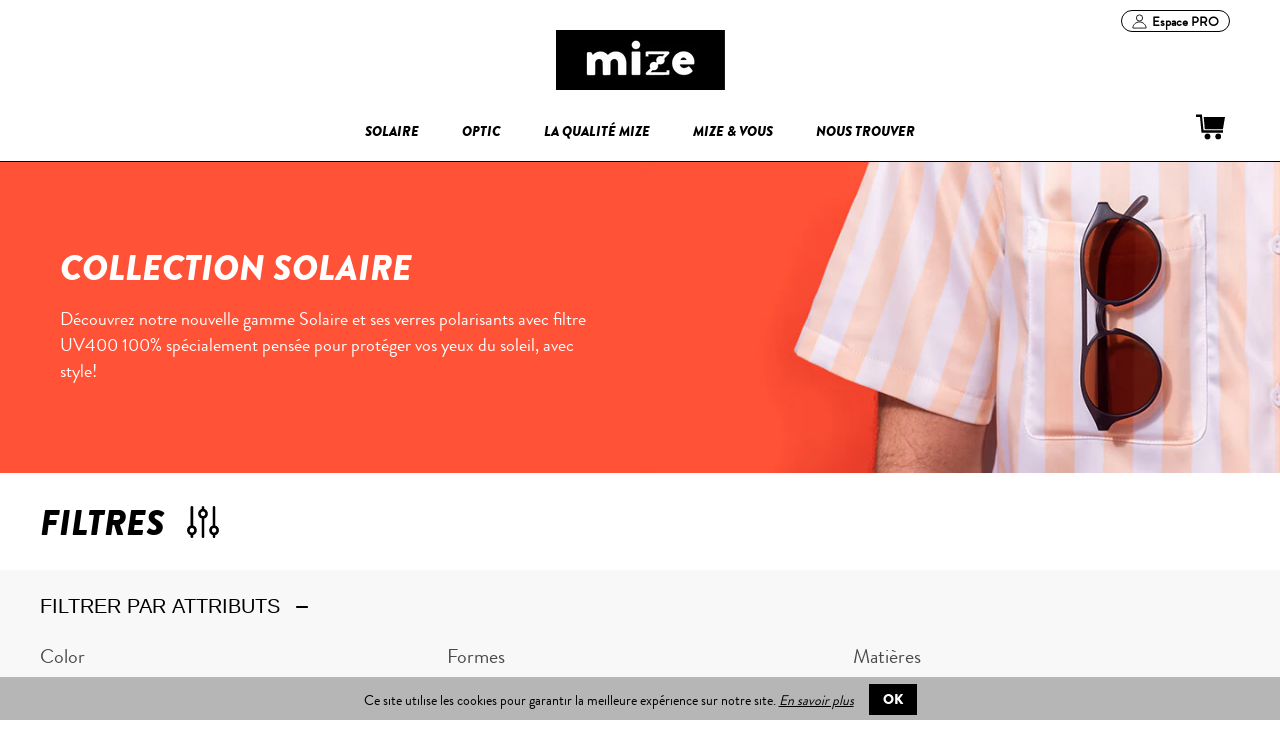

--- FILE ---
content_type: text/html; charset=utf-8
request_url: https://www.mize-paris.com/collections/collection-solaire/collab-collection
body_size: 70056
content:
<!doctype html>
<!--[if lt IE 7]> <html class="no-js lt-ie9 lt-ie8 lt-ie7" lang="en"> <![endif]-->
<!--[if IE 7]> <html class="no-js lt-ie9 lt-ie8" lang="en"> <![endif]-->
<!--[if IE 8]> <html class="no-js lt-ie9" lang="en"> <![endif]-->
<!--[if IE 9]> <html class="ie9 no-js"> <![endif]-->
<!--[if (gt IE 9)|!(IE)]><!--> <html class="js"> <!--<![endif]-->

<head>

  <!-- Blockshop Theme Version 3.0 by Troop Themes - http://troopthemes.com/  -->

  <meta charset="UTF-8" />
  <meta http-equiv="X-UA-Compatible" content="IE=edge,chrome=1" />
  <meta name="viewport" content="width=device-width, initial-scale=1.0, maximum-scale=1.0, user-scalable=0" />

  
    <link rel="shortcut icon" href="//www.mize-paris.com/cdn/shop/files/FAVICON_32x32.png?v=1613153014" type="image/png">
  

  
    <title>Collection Solaire | Mize</title>
  

  
  <meta name="description" content="Découvrez notre nouvelle gamme Solaire et ses verres polarisants avec filtre UV400 100% spécialement pensée pour protéger vos yeux du soleil, avec style!" />
  

  <link rel="canonical" href="https://www.mize-paris.com/collections/collection-solaire/collab-collection" />

  


<link rel="preload" href="//www.mize-paris.com/cdn/shop/collections/MIZE_COLLECTION_HEADER_SOLAIRE.png?v=1575393560" as="image">








<link rel="preload" href="//www.mize-paris.com/cdn/shop/t/14/assets/style.css?v=40898326904935240521698045714" as="style" onload="this.rel='stylesheet'">
<link rel="preload" href="//www.mize-paris.com/cdn/shop/t/14/assets/custom.scss.css?v=161416724357849767121698045714" as="style" onload="this.rel='stylesheet'">
<link rel="preload" href="//www.mize-paris.com/cdn/shop/t/14/assets/custom-collection.scss.css?v=104376463467601775911642404779" as="style" onload="this.rel='stylesheet'">
<link rel="preload" href="https://cdn.shopify.com/extensions/28f8d433-2b71-477c-a436-b90f0d83e27f/0.51.0/assets/glood-ai-recommendations-styles.css" as="style" onload="this.rel='stylesheet'">



<link rel="preload" as="script" href="//ajax.googleapis.com/ajax/libs/jquery/1.9.1/jquery.min.js">
<link rel="preload" as="script" href="//www.mize-paris.com/cdn/shop/t/14/assets/libs.min.js?v=132379280238253605731690678997">
<link rel="preload" as="script" href="//www.mize-paris.com/cdn/shop/t/14/assets/custom.modernizr.js?v=157332359703553078881615666621">
<script type="text/javascript">
  function loadCSS(filename){var l=document.createElement('link');l.rel='stylesheet';l.href=filename;var h=document.getElementsByTagName('head')[0];h.parentNode.insertBefore(l,h);}
  window.addEventListener('DOMContentLoaded', (event) => {
    setTimeout(function() {
      loadCSS("https://www.mize-paris.com/cdn/shop/t/14/assets/fonts.css?v=138490743467476114691698045714");  
    }, 100);
  });
</script>




  


  <meta property="og:type" content="website">
  <meta property="og:title" content="Collection Solaire">
    <meta property="og:image" content="http://www.mize-paris.com/cdn/shop/files/Linkpost.jpg?v=1613775585">
    <meta property="og:image:secure_url" content="https://www.mize-paris.com/cdn/shop/files/Linkpost.jpg?v=1613775585">
  


  <meta property="og:description" content="Découvrez notre nouvelle gamme Solaire et ses verres polarisants avec filtre UV400 100% spécialement pensée pour protéger vos yeux du soleil, avec style!">

  <meta property="og:url" content="https://www.mize-paris.com/collections/collection-solaire/collab-collection">
  <meta property="og:site_name" content="Mize">





<meta name="twitter:card" content="summary">

  

  <script src="//www.mize-paris.com/cdn/shop/t/14/assets/libs.min.js?v=132379280238253605731690678997"></script> 
 
      <script>window.performance && window.performance.mark && window.performance.mark('shopify.content_for_header.start');</script><meta name="google-site-verification" content="jwJmZWOx1VkBcdcMM_VIVm5Wff8p01kYBmzipTmMcQQ">
<meta id="shopify-digital-wallet" name="shopify-digital-wallet" content="/16541893/digital_wallets/dialog">
<meta name="shopify-checkout-api-token" content="20af78073dcd668df6ef5f1198e9848f">
<meta id="in-context-paypal-metadata" data-shop-id="16541893" data-venmo-supported="false" data-environment="production" data-locale="fr_FR" data-paypal-v4="true" data-currency="EUR">
<link rel="alternate" type="application/atom+xml" title="Feed" href="/collections/collection-solaire/collab-collection.atom" />
<link rel="alternate" hreflang="x-default" href="https://www.mize-paris.com/collections/collection-solaire/collab-collection">
<link rel="alternate" hreflang="fr" href="https://www.mize-paris.com/collections/collection-solaire/collab-collection">
<link rel="alternate" hreflang="en" href="https://www.mize-paris.com/en/collections/collection-solaire/collab-collection">
<link rel="alternate" type="application/json+oembed" href="https://www.mize-paris.com/collections/collection-solaire/collab-collection.oembed">
<script async="async" src="/checkouts/internal/preloads.js?locale=fr-FR"></script>
<script id="shopify-features" type="application/json">{"accessToken":"20af78073dcd668df6ef5f1198e9848f","betas":["rich-media-storefront-analytics"],"domain":"www.mize-paris.com","predictiveSearch":true,"shopId":16541893,"locale":"fr"}</script>
<script>var Shopify = Shopify || {};
Shopify.shop = "mize-paris.myshopify.com";
Shopify.locale = "fr";
Shopify.currency = {"active":"EUR","rate":"1.0"};
Shopify.country = "FR";
Shopify.theme = {"name":"Copy of Mize - 2.0 - product template","id":120727830688,"schema_name":"Blockshop","schema_version":"3.0","theme_store_id":606,"role":"main"};
Shopify.theme.handle = "null";
Shopify.theme.style = {"id":null,"handle":null};
Shopify.cdnHost = "www.mize-paris.com/cdn";
Shopify.routes = Shopify.routes || {};
Shopify.routes.root = "/";</script>
<script type="module">!function(o){(o.Shopify=o.Shopify||{}).modules=!0}(window);</script>
<script>!function(o){function n(){var o=[];function n(){o.push(Array.prototype.slice.apply(arguments))}return n.q=o,n}var t=o.Shopify=o.Shopify||{};t.loadFeatures=n(),t.autoloadFeatures=n()}(window);</script>
<script id="shop-js-analytics" type="application/json">{"pageType":"collection"}</script>
<script defer="defer" async type="module" src="//www.mize-paris.com/cdn/shopifycloud/shop-js/modules/v2/client.init-shop-cart-sync_XvpUV7qp.fr.esm.js"></script>
<script defer="defer" async type="module" src="//www.mize-paris.com/cdn/shopifycloud/shop-js/modules/v2/chunk.common_C2xzKNNs.esm.js"></script>
<script type="module">
  await import("//www.mize-paris.com/cdn/shopifycloud/shop-js/modules/v2/client.init-shop-cart-sync_XvpUV7qp.fr.esm.js");
await import("//www.mize-paris.com/cdn/shopifycloud/shop-js/modules/v2/chunk.common_C2xzKNNs.esm.js");

  window.Shopify.SignInWithShop?.initShopCartSync?.({"fedCMEnabled":true,"windoidEnabled":true});

</script>
<script>(function() {
  var isLoaded = false;
  function asyncLoad() {
    if (isLoaded) return;
    isLoaded = true;
    var urls = ["https:\/\/chimpstatic.com\/mcjs-connected\/js\/users\/140add588f7d96e4987f6aafe\/70ef508e1bab8da3d0951db4e.js?shop=mize-paris.myshopify.com","https:\/\/chimpstatic.com\/mcjs-connected\/js\/users\/140add588f7d96e4987f6aafe\/49dac554df1f9f63a84e36788.js?shop=mize-paris.myshopify.com","https:\/\/shopify.covet.pics\/covet-pics-widget-inject.js?shop=mize-paris.myshopify.com","https:\/\/cdn.langshop.app\/buckets\/app\/libs\/storefront\/sdk.js?release=v2.14.7\u0026proxy_prefix=\/apps\/langshop\u0026shop=mize-paris.myshopify.com","https:\/\/ecommplugins-scripts.trustpilot.com\/v2.1\/js\/header.min.js?settings=eyJrZXkiOiJSSDVoUGxrUDJ0Q1RUZWZPIiwicyI6Im5vbmUifQ==\u0026v=2.5\u0026shop=mize-paris.myshopify.com","https:\/\/ecommplugins-trustboxsettings.trustpilot.com\/mize-paris.myshopify.com.js?settings=1680184274006\u0026shop=mize-paris.myshopify.com"];
    for (var i = 0; i < urls.length; i++) {
      var s = document.createElement('script');
      s.type = 'text/javascript';
      s.async = true;
      s.src = urls[i];
      var x = document.getElementsByTagName('script')[0];
      x.parentNode.insertBefore(s, x);
    }
  };
  document.addEventListener('StartAsyncLoading',function(event){asyncLoad();});if(window.attachEvent) {
    window.attachEvent('onload', function(){});
  } else {
    window.addEventListener('load', function(){}, false);
  }
})();</script>
<script id="__st">var __st={"a":16541893,"offset":3600,"reqid":"98234246-8fa6-4198-9f99-0b4ff65448be-1768744669","pageurl":"www.mize-paris.com\/collections\/collection-solaire\/collab-collection","u":"d44ffd4d6caf","p":"collection","rtyp":"collection","rid":156098854957};</script>
<script>window.ShopifyPaypalV4VisibilityTracking = true;</script>
<script id="captcha-bootstrap">!function(){'use strict';const t='contact',e='account',n='new_comment',o=[[t,t],['blogs',n],['comments',n],[t,'customer']],c=[[e,'customer_login'],[e,'guest_login'],[e,'recover_customer_password'],[e,'create_customer']],r=t=>t.map((([t,e])=>`form[action*='/${t}']:not([data-nocaptcha='true']) input[name='form_type'][value='${e}']`)).join(','),a=t=>()=>t?[...document.querySelectorAll(t)].map((t=>t.form)):[];function s(){const t=[...o],e=r(t);return a(e)}const i='password',u='form_key',d=['recaptcha-v3-token','g-recaptcha-response','h-captcha-response',i],f=()=>{try{return window.sessionStorage}catch{return}},m='__shopify_v',_=t=>t.elements[u];function p(t,e,n=!1){try{const o=window.sessionStorage,c=JSON.parse(o.getItem(e)),{data:r}=function(t){const{data:e,action:n}=t;return t[m]||n?{data:e,action:n}:{data:t,action:n}}(c);for(const[e,n]of Object.entries(r))t.elements[e]&&(t.elements[e].value=n);n&&o.removeItem(e)}catch(o){console.error('form repopulation failed',{error:o})}}const l='form_type',E='cptcha';function T(t){t.dataset[E]=!0}const w=window,h=w.document,L='Shopify',v='ce_forms',y='captcha';let A=!1;((t,e)=>{const n=(g='f06e6c50-85a8-45c8-87d0-21a2b65856fe',I='https://cdn.shopify.com/shopifycloud/storefront-forms-hcaptcha/ce_storefront_forms_captcha_hcaptcha.v1.5.2.iife.js',D={infoText:'Protégé par hCaptcha',privacyText:'Confidentialité',termsText:'Conditions'},(t,e,n)=>{const o=w[L][v],c=o.bindForm;if(c)return c(t,g,e,D).then(n);var r;o.q.push([[t,g,e,D],n]),r=I,A||(h.body.append(Object.assign(h.createElement('script'),{id:'captcha-provider',async:!0,src:r})),A=!0)});var g,I,D;w[L]=w[L]||{},w[L][v]=w[L][v]||{},w[L][v].q=[],w[L][y]=w[L][y]||{},w[L][y].protect=function(t,e){n(t,void 0,e),T(t)},Object.freeze(w[L][y]),function(t,e,n,w,h,L){const[v,y,A,g]=function(t,e,n){const i=e?o:[],u=t?c:[],d=[...i,...u],f=r(d),m=r(i),_=r(d.filter((([t,e])=>n.includes(e))));return[a(f),a(m),a(_),s()]}(w,h,L),I=t=>{const e=t.target;return e instanceof HTMLFormElement?e:e&&e.form},D=t=>v().includes(t);t.addEventListener('submit',(t=>{const e=I(t);if(!e)return;const n=D(e)&&!e.dataset.hcaptchaBound&&!e.dataset.recaptchaBound,o=_(e),c=g().includes(e)&&(!o||!o.value);(n||c)&&t.preventDefault(),c&&!n&&(function(t){try{if(!f())return;!function(t){const e=f();if(!e)return;const n=_(t);if(!n)return;const o=n.value;o&&e.removeItem(o)}(t);const e=Array.from(Array(32),(()=>Math.random().toString(36)[2])).join('');!function(t,e){_(t)||t.append(Object.assign(document.createElement('input'),{type:'hidden',name:u})),t.elements[u].value=e}(t,e),function(t,e){const n=f();if(!n)return;const o=[...t.querySelectorAll(`input[type='${i}']`)].map((({name:t})=>t)),c=[...d,...o],r={};for(const[a,s]of new FormData(t).entries())c.includes(a)||(r[a]=s);n.setItem(e,JSON.stringify({[m]:1,action:t.action,data:r}))}(t,e)}catch(e){console.error('failed to persist form',e)}}(e),e.submit())}));const S=(t,e)=>{t&&!t.dataset[E]&&(n(t,e.some((e=>e===t))),T(t))};for(const o of['focusin','change'])t.addEventListener(o,(t=>{const e=I(t);D(e)&&S(e,y())}));const B=e.get('form_key'),M=e.get(l),P=B&&M;t.addEventListener('StartPreviewBarLoading',(()=>{const t=y();if(P)for(const e of t)e.elements[l].value===M&&p(e,B);[...new Set([...A(),...v().filter((t=>'true'===t.dataset.shopifyCaptcha))])].forEach((e=>S(e,t)))}))}(h,new URLSearchParams(w.location.search),n,t,e,['guest_login'])})(!0,!0)}();</script>
<script integrity="sha256-4kQ18oKyAcykRKYeNunJcIwy7WH5gtpwJnB7kiuLZ1E=" data-source-attribution="shopify.loadfeatures" defer="defer" data-src="//www.mize-paris.com/cdn/shopifycloud/storefront/assets/storefront/load_feature-a0a9edcb.js" crossorigin="anonymous"></script>
<script data-source-attribution="shopify.dynamic_checkout.dynamic.init">var Shopify=Shopify||{};Shopify.PaymentButton=Shopify.PaymentButton||{isStorefrontPortableWallets:!0,init:function(){window.Shopify.PaymentButton.init=function(){};var t=document.createElement("script");t.src="https://www.mize-paris.com/cdn/shopifycloud/portable-wallets/latest/portable-wallets.fr.js",t.type="module",document.head.appendChild(t)}};
</script>
<script data-source-attribution="shopify.dynamic_checkout.buyer_consent">
  function portableWalletsHideBuyerConsent(e){var t=document.getElementById("shopify-buyer-consent"),n=document.getElementById("shopify-subscription-policy-button");t&&n&&(t.classList.add("hidden"),t.setAttribute("aria-hidden","true"),n.removeEventListener("click",e))}function portableWalletsShowBuyerConsent(e){var t=document.getElementById("shopify-buyer-consent"),n=document.getElementById("shopify-subscription-policy-button");t&&n&&(t.classList.remove("hidden"),t.removeAttribute("aria-hidden"),n.addEventListener("click",e))}window.Shopify?.PaymentButton&&(window.Shopify.PaymentButton.hideBuyerConsent=portableWalletsHideBuyerConsent,window.Shopify.PaymentButton.showBuyerConsent=portableWalletsShowBuyerConsent);
</script>
<script data-source-attribution="shopify.dynamic_checkout.cart.bootstrap">document.addEventListener("StartPreviewBarLoading",(function(){function t(){return document.querySelector("shopify-accelerated-checkout-cart, shopify-accelerated-checkout")}if(t())Shopify.PaymentButton.init();else{new MutationObserver((function(e,n){t()&&(Shopify.PaymentButton.init(),n.disconnect())})).observe(document.body,{childList:!0,subtree:!0})}}));
</script>
<link id="shopify-accelerated-checkout-styles" rel="stylesheet" media="screen" href="https://www.mize-paris.com/cdn/shopifycloud/portable-wallets/latest/accelerated-checkout-backwards-compat.css" crossorigin="anonymous">
<style id="shopify-accelerated-checkout-cart">
        #shopify-buyer-consent {
  margin-top: 1em;
  display: inline-block;
  width: 100%;
}

#shopify-buyer-consent.hidden {
  display: none;
}

#shopify-subscription-policy-button {
  background: none;
  border: none;
  padding: 0;
  text-decoration: underline;
  font-size: inherit;
  cursor: pointer;
}

#shopify-subscription-policy-button::before {
  box-shadow: none;
}

      </style>

<script>window.performance && window.performance.mark && window.performance.mark('shopify.content_for_header.end');</script> 

  <link href="//www.mize-paris.com/cdn/shop/t/14/assets/style.css?v=40898326904935240521698045714" rel="stylesheet" type="text/css" media="all" />
  




  <style>

    

    

    

    

    


  </style>

  <style>

/* Add Your Custom Styles Here */



</style>
  <link href="//www.mize-paris.com/cdn/shop/t/14/assets/custom.scss.css?v=161416724357849767121698045714" rel="stylesheet" type="text/css" media="all" />
  <link href="//www.mize-paris.com/cdn/shop/t/14/assets/custom-collection.scss.css?v=104376463467601775911642404779" rel="stylesheet" type="text/css" media="all" />
  <!--[if IE]>
    <style>
      .main-header .currency-selector select {
        width: 80px;
        padding-right: 10px;
      }
    </style>
  <![endif]-->

  <!-- >= IE 11 -->
  <style>
    @media screen and (-ms-high-contrast: active), (-ms-high-contrast: none) {
      .main-header .currency-selector select {
        width: 80px;
        padding-right: 10px;
      }
    }
  </style>



  <script src="//www.mize-paris.com/cdn/shop/t/14/assets/custom.modernizr.js?v=157332359703553078881615666621" type="text/javascript"></script>
  <script src="//ajax.googleapis.com/ajax/libs/jquery/1.9.1/jquery.min.js" type="text/javascript"></script>
  <script defer src="//ajax.googleapis.com/ajax/libs/jqueryui/1.10.3/jquery-ui.min.js" ></script>
  <script src="//www.mize-paris.com/cdn/shopifycloud/storefront/assets/themes_support/api.jquery-7ab1a3a4.js" type="text/javascript"></script>
  <script src="//www.mize-paris.com/cdn/shopifycloud/storefront/assets/themes_support/option_selection-b017cd28.js" type="text/javascript"></script>

  

  <script>
    var twitterID = '',
    general_external_links_enabled = true,
    general_scroll_to_active_item = true,
    shop_url = 'https://www.mize-paris.com',
    shop_money_format = '{{amount}}€',
    currency_switcher_enabled = false,
    popup_config = {
      enabled               : true,
      newsletter_enabled    : true,
      social_icons_enabled  : false,
      show_image_enabled    : '72',
      image_link            : "",
      seconds_until         : 10,
      show_image_url        : '<img src="//www.mize-paris.com/cdn/shop/files/popup-10_newsletter_1200x_f9f65c05-717c-40a4-b2ae-cf53a6cb531d_1200x.jpg?v=1613530922" />',
      page_content          : '',
      popup_title		            : 'Inscrivez-vous à la newsletter et obtenez 10% de rabais sur votre première commande',
      days_until            : '7',
      storage_key           : 'troop_popup_storage'
    };

    popup_config.show_image_enabled = popup_config.show_image_enabled > 0 ?
                                      true :
                                      false;

    // newer naming convention
    var theme = {};
    theme.shop_currency = 'EUR';
    theme.translation = {};
    theme.translation.newsletter_success_message = 'Merci et à bientôt!';
    theme.translation.newsletter_email_blank = 'Le champ Email est vide';
    //theme.preload_image = '//www.mize-paris.com/cdn/shop/t/14/assets/popup.jpg?9610';

  </script>

  

<script defer src="//www.mize-paris.com/cdn/shop/t/14/assets/plugins.js?v=1887893997285009161615666626" ></script>
<script defer src="//www.mize-paris.com/cdn/shop/t/14/assets/shop.js?v=115944303180591353751691399474" ></script>
  

<!-- BEGIN app block: shopify://apps/glood-product-recommendations/blocks/app-embed/6e79d991-1504-45bb-88e3-1fb55a4f26cd -->













<script
  id="glood-loader"
  page-enabled="true"
>
  (function () {
    function generateUUID() {
      const timestampInSecs = Math.floor(Date.now() / 1000);
      if (typeof window.crypto.randomUUID === 'function') {
        return `${timestampInSecs}-${window.crypto.randomUUID()}`;
      }
      const generateUID = () =>
        ([1e7] + -1e3 + -4e3 + -8e3 + -1e11).replace(/[018]/g, c =>
            (
            c ^
            (Math.random() * 16 >> c / 4)
          ).toString(16)
        );
      return `${timestampInSecs}-${generateUID()}`;
    }

    function setCookie(name, value, days) {
      if(!days){
        document.cookie = `${name}=${value}; path=/`;
        return;
      }
      const expires = new Date(Date.now() + days * 24 * 60 * 60 * 1000).toUTCString();
      document.cookie = `${name}=${value}; expires=${expires}; path=/`;
    }

    function getCookie(name) {
      const nameEQ = name + "=";
      const cookies = document.cookie.split(';');
      for (let i = 0; i < cookies.length; i++) {
        let cookie = cookies[i].trim();
        if (cookie.indexOf(nameEQ) === 0) return cookie.substring(nameEQ.length);
      }
      return null;
    }

    let uuid = getCookie('rk_uid');

    // Set the cookie with rk_uid key only if it doesn't exist
    if (!uuid) {
      uuid = generateUUID();
      
        setCookie('rk_uid', uuid); // setting cookie for a session
      
    }

    document.addEventListener("visitorConsentCollected", (event) => {
      if(event.detail.preferencesAllowed && event.detail.analyticsAllowed && event.detail.marketingAllowed){
        setCookie('rk_uid', uuid, 365); // setting cookie for a year
      }
    });

    let customer = {};
    if ("") {
      customer = {
        acceptsMarketing: false,
        b2b: false,
        email: "",
        firstName: "",
        hasAccount: null,
        id: 0,
        lastName: "",
        name: "",
        ordersCount: 0,
        phone: "",
        tags: null,
        totalSpent: 0,
        address: null,
      };
    }
    function initializeGloodObject() {
      window.glood = {
        config: {
          uid: uuid,
          pageUrl: "www.mize-paris.com" + "/collections/collection-solaire/collab-collection",
          pageType: 'collection'
        },
        shop: {
          myShopifyDomain: "mize-paris.myshopify.com",
          locale: "fr",
          currencyCode: "EUR",
          moneyFormat: "{{amount}}€",
          id: "16541893",
          domain: "www.mize-paris.com",
          currencyRate: window.Shopify?.currency?.rate || 1,
        },
        shopify: {
          rootUrl: "/"
        },
        localization: {
          country: "FR",
          market: {
            handle: "fr",
            id: "3292496032"
          },
          language: {
            locale: "fr",
            primary: true,
            rootUrl: "/"
          },
          currency: "EUR"
        },
        product: null,
        collection: {"id":156098854957,"handle":"collection-solaire","updated_at":"2026-01-14T13:02:14+01:00","published_at":"2019-11-27T13:26:19+01:00","sort_order":"manual","template_suffix":"","published_scope":"web","title":"Collection Solaire","body_html":"\u003cmeta charset=\"utf-8\"\u003e\n\u003cp\u003e\u003cspan style=\"font-weight: 400;\"\u003eDécouvrez notre nouvelle gamme Solaire et ses verres polarisants avec filtre UV400 100% spécialement pensée pour protéger vos yeux du soleil, avec style!\u003c\/span\u003e\u003c\/p\u003e","image":{"created_at":"2019-11-28T13:18:08+01:00","alt":null,"width":720,"height":350,"src":"\/\/www.mize-paris.com\/cdn\/shop\/collections\/MIZE_COLLECTION_HEADER_SOLAIRE.png?v=1575393560"}},
        customer,
        cart: {"note":null,"attributes":{},"original_total_price":0,"total_price":0,"total_discount":0,"total_weight":0.0,"item_count":0,"items":[],"requires_shipping":false,"currency":"EUR","items_subtotal_price":0,"cart_level_discount_applications":[],"checkout_charge_amount":0},
        version: "v2",
        storefrontTemplateUrl: "",
        appEmbedSettings: {"enable-design-mode-preview":true,"load-glood-ai-bundles":true,"saperateBlockAPICalls":false,"init-event-name":"","jsCode":"","custom_styles":"","enableRecommendationV3":false,"enableReleaseCandiatePreview":false,"wait-for-privacy-consent":false,"disable-rk-styles":false,"add-glide-init-timeouts":false},
        theme: {
          id: window.Shopify.theme?.id, // Since liquid theme object from shopify is depricated
          themeStoreId: window.Shopify.theme?.theme_store_id
        },
        insideShopifyEditor: false
      };
    }

    
      initializeGloodObject();
    

    try{
      function func(){
        
      }
      func();
    } catch(error){
      console.warn('GLOOD.AI: Error in js code from app-embed', error)
    };
  })();

  function _handleGloodEditorV3SectionError(sectionId) {
    const sectionElement = document.querySelector(`#rk-widget-${sectionId}`);
    const errorText = "La section de recommandations de produits Glood (ID : __SECTION_ID__) n&#39;est pas visible. Suivez les étapes suivantes pour vous assurer qu&#39;elle est correctement chargée. Veuillez ignorer si c&#39;est attendu.".replace('__SECTION_ID__', sectionId)
    if (sectionElement && sectionElement.getAttribute('data-inside-shopify-editor') === 'true' && false) {
      sectionElement.innerHTML = `
        <div style="
            padding: 28px;
            background: #ffffff;
            border-radius: 12px;
            box-shadow: 0 4px 12px rgba(0, 0, 0, 0.1);
            margin: 32px auto;
            border: 1px solid #E2E8F0;
            font-family: 'Inter', -apple-system, BlinkMacSystemFont, 'Segoe UI', Roboto, Oxygen, Ubuntu, Cantarell, sans-serif;
            margin-top: 40px;
            margin-bottom: 40px;
        ">
            <h2 style="
                margin-bottom: 10px;
                font-size: 16px;
                font-weight: 700;
                display: flex;
                align-items: center;
                gap: 8px;
            ">
                ${errorText}
            </h2>

            <div style="
                color: #374151;
                font-size: 15px;
                line-height: 1.6;
            ">
                <ul style="
                    margin: 0;
                    padding-left: 20px;
                    list-style-type: disc;
                    font-size: 14px;
                ">
                    <li style="margin-bottom: 10px;">Assurez-vous que cette section est créée et activée dans l&#39;application Glood.AI.</li>
                    <li style="margin-bottom: 10px;">Vérifiez que les modèles V3 sont correctement configurés.</li>
                    <li style="margin-bottom: 10px;">Vérifiez les paramètres de la section tels que les recommandations IA, les produits et tags exclus, les critères de filtrage, etc.</li>
                    <li style="margin-bottom: 10px;">
                        Vous pouvez ignorer ce message si cette section a été vue récemment ou est intentionnellement exclue de cette page.
                    </li>
                    <li style="margin-bottom: 10px;">
                        Besoin d&#39;aide supplémentaire ?
                        <a href="mailto:support@glood.ai" style="
                            color: #2563EB;
                            font-weight: 500;
                            text-decoration: none;
                        ">N&#39;hésitez pas à contacter notre équipe de support.</a>.
                    </li>
                </ul>

                <div style="
                    margin-top: 20px;
                    padding: 12px;
                    border-left: 4px solid #CBD5E0;
                    background: #F8FAFC;
                    color: #64748B;
                    font-style: italic;
                    font-size: 14px;
                ">
                    <b>Note : Ce message n&#39;est visible que dans l&#39;éditeur et n&#39;apparaîtra pas aux visiteurs de la boutique.</b>
                </div>
            </div>
        </div>
      `;
    } else if (sectionElement && sectionElement.getAttribute('data-inside-shopify-editor') === 'true' && !false) {
      sectionElement.innerHTML = `
        <div style="
            padding: 28px;
            background: #ffffff;
            border-radius: 12px;
            box-shadow: 0 4px 12px rgba(0, 0, 0, 0.1);
            margin: 32px auto;
            border: 1px solid #E2E8F0;
            font-family: 'Inter', -apple-system, BlinkMacSystemFont, 'Segoe UI', Roboto, Oxygen, Ubuntu, Cantarell, sans-serif;
            margin-top: 40px;
            margin-bottom: 40px;
        ">
            <h2 style="
                margin-bottom: 10px;
                font-size: 16px;
                font-weight: 700;
                display: flex;
                align-items: center;
                gap: 8px;
            ">
                ${errorText}
            </h2>

            <div style="
                color: #374151;
                font-size: 15px;
                line-height: 1.6;
            ">

                <ul style="
                    margin: 0;
                    padding-left: 20px;
                    list-style-type: disc;
                    font-size: 14px;
                ">
                    <li style="margin-bottom: 10px;">Assurez-vous qu&#39;une section avec cet ID existe et est correctement configurée dans l&#39;application Glood.AI.</li>
                    <li style="margin-bottom: 10px;">Vérifiez que le bon modèle est attribué à cette section.</li>
                    <li style="margin-bottom: 10px;">
                        Vous pouvez ignorer ce message si cette section a été vue récemment ou est intentionnellement exclue de cette page.
                    </li>
                    <li style="margin-bottom: 10px;">
                        Besoin d&#39;aide supplémentaire ?
                        <a href="mailto:support@glood.ai" style="
                            color: #2563EB;
                            font-weight: 500;
                            text-decoration: none;
                        ">N&#39;hésitez pas à contacter notre équipe de support.</a>.
                    </li>
                </ul>

                <div style="
                    margin-top: 20px;
                    padding: 12px;
                    border-left: 4px solid #CBD5E0;
                    background: #F8FAFC;
                    color: #64748B;
                    font-style: italic;
                    font-size: 14px;
                ">
                    <b>Note : Ce message n&#39;est visible que dans l&#39;éditeur et n&#39;apparaîtra pas aux visiteurs de la boutique.</b>
                </div>
            </div>
        </div>
      `
    }
  }
</script>




  <script
    id="rk-app-bundle-main-js"
    src="https://cdn.shopify.com/extensions/019b7745-ac18-7bf4-8204-83b79876332f/recommendation-kit-120/assets/glood-ai-bundles.js"
    type="text/javascript"
    defer
  ></script>
  <link
    href="https://cdn.shopify.com/extensions/019b7745-ac18-7bf4-8204-83b79876332f/recommendation-kit-120/assets/glood-ai-bundles-styles.css"
    rel="stylesheet"
    type="text/css"
    media="print"
    onload="this.media='all'"
  >




  
    <script
      id="rk-app-embed-main-js"
      src="https://cdn.shopify.com/extensions/019b7745-ac18-7bf4-8204-83b79876332f/recommendation-kit-120/assets/glood-ai-recommendations.js"
      type="text/javascript"
      defer
    ></script>
  



    
      <link
        href="https://cdn.shopify.com/extensions/019b7745-ac18-7bf4-8204-83b79876332f/recommendation-kit-120/assets/glood-ai-recommendations-styles.css"
        rel="stylesheet"
        type="text/css"
        media="print"
        onload="this.media='all'"
      >
  

  <style>
    .__gai-skl-cont {
      gap: 5px;
      width: 100%;
    }

    .__gai-skl-card {
      display: flex;
      flex-direction: column;
      gap: 10px;
      width: 100%;
      border-radius: 10px;
    }

    .__gai-skl-img {
      width: 100%;
      background-color: #f0f0f0;
      border-radius: 10px;
    }

    .__gai-skl-text {
      width: 100%;
      height: 20px;
      background-color: #f0f0f0;
      border-radius: 5px;
    }

    .__gai-shimmer-effect {
      display: block !important;
      background: linear-gradient(
        90deg,
        rgba(200, 200, 200, 0.3) 25%,
        rgba(200, 200, 200, 0.5) 50%,
        rgba(200, 200, 200, 0.3) 75%
      );
      background-size: 200% 100%;
      animation: skeleton-loading 1.5s infinite;
      border-radius: 4px;
    }

    .__gai-skl-buy-btn {
      width: 100%;
      height: 40px;
      margin-left: 0;
      border-radius: 10px;
    }

    .__gai-btn-full-width {
      width: 100%;
      margin-left: 0;
    }

    .__gai-skl-header {
      width: 100%;
      display: flex;
      justify-content: start;
      align-items: center;
      padding: 12px 0 12px 0;
    }

    .__gai-skl-amz-small {
      display: block;
      margin-top: 10px;
    }

    .__gai-skl-title {
      width: 50%;
      height: 26px;
      border-radius: 10px;
    }

    .__gai-skl-amazon {
      display: flex;
      align-items: center;
      justify-content: start;
      flex-direction: column;
    }

    .__gai-skl-amazon .__gai-skl-card {
      display: flex;
      justify-content: start;
      align-items: start;
      flex-direction: row;
    }

    .__gai-skl-amazon .__gai-skl-img {
      width: 50%;
      max-width: 100px;
    }

    .__gai-skl-holder {
      display: flex;
      flex-direction: column;
      gap: 10px;
      width: 100%;
    }

    @media screen and (max-width: 768px) and (min-width: 481px) {
      .__gai-skl-amazon .__gai-skl-img {
        max-width: 150px;
      }
    }

    @media screen and (min-width: 768px) {
      .__gai-skl-buy-btn {
        width: 140px;
        height: 40px;
        margin-left: 30px;
      }
      .__gai-skl-amazon {
        flex-direction: row;
      }

      .__gai-skl-amazon .__gai-skl-img {
        width: 100%;
        max-width: 100%;
      }

      .__gai-skl-amz-small {
        display: none !important;
      }

      .__gai-skl-cont {
        gap: 20px;
      }

      .__gai-atc-skl {
        display: none !important;
      }
      .__gai-skl-header {
        justify-content: center;
        padding: 20px 0 20px 0;
      }

      .__gai-skl-title {
        height: 26px;
      }

      .__gai-skl-amazon .__gai-skl-card {
        max-width: 600px;
        flex-direction: column;
      }
    }

    /* Keyframes for animation */
    @keyframes skeleton-loading {
      0% {
        background-position: 200% 0;
      }

      100% {
        background-position: -200% 0;
      }
    }

    .__gai-amz-details {
      display: none;
    }

    .__gai-skl-amz-saperator {
      display: flex;
      justify-content: center;
      align-items: center;
    }

    @media screen and (min-width: 768px) {
      .__gai-amz-details {
        display: flex;
        width: 100%;
        max-width: 25%;
        flex-direction: column;
        justify-items: center;
        align-items: center;
      }
      .__gai-skl-amz-mob-tit {
        display: none;
      }
    }

    .__gai-amz-prc {
      margin-bottom: 6px;
      height: 20px;
    }
  </style>



  <style>
    
  </style>


<!-- END app block --><link href="https://monorail-edge.shopifysvc.com" rel="dns-prefetch">
<script>(function(){if ("sendBeacon" in navigator && "performance" in window) {try {var session_token_from_headers = performance.getEntriesByType('navigation')[0].serverTiming.find(x => x.name == '_s').description;} catch {var session_token_from_headers = undefined;}var session_cookie_matches = document.cookie.match(/_shopify_s=([^;]*)/);var session_token_from_cookie = session_cookie_matches && session_cookie_matches.length === 2 ? session_cookie_matches[1] : "";var session_token = session_token_from_headers || session_token_from_cookie || "";function handle_abandonment_event(e) {var entries = performance.getEntries().filter(function(entry) {return /monorail-edge.shopifysvc.com/.test(entry.name);});if (!window.abandonment_tracked && entries.length === 0) {window.abandonment_tracked = true;var currentMs = Date.now();var navigation_start = performance.timing.navigationStart;var payload = {shop_id: 16541893,url: window.location.href,navigation_start,duration: currentMs - navigation_start,session_token,page_type: "collection"};window.navigator.sendBeacon("https://monorail-edge.shopifysvc.com/v1/produce", JSON.stringify({schema_id: "online_store_buyer_site_abandonment/1.1",payload: payload,metadata: {event_created_at_ms: currentMs,event_sent_at_ms: currentMs}}));}}window.addEventListener('pagehide', handle_abandonment_event);}}());</script>
<script id="web-pixels-manager-setup">(function e(e,d,r,n,o){if(void 0===o&&(o={}),!Boolean(null===(a=null===(i=window.Shopify)||void 0===i?void 0:i.analytics)||void 0===a?void 0:a.replayQueue)){var i,a;window.Shopify=window.Shopify||{};var t=window.Shopify;t.analytics=t.analytics||{};var s=t.analytics;s.replayQueue=[],s.publish=function(e,d,r){return s.replayQueue.push([e,d,r]),!0};try{self.performance.mark("wpm:start")}catch(e){}var l=function(){var e={modern:/Edge?\/(1{2}[4-9]|1[2-9]\d|[2-9]\d{2}|\d{4,})\.\d+(\.\d+|)|Firefox\/(1{2}[4-9]|1[2-9]\d|[2-9]\d{2}|\d{4,})\.\d+(\.\d+|)|Chrom(ium|e)\/(9{2}|\d{3,})\.\d+(\.\d+|)|(Maci|X1{2}).+ Version\/(15\.\d+|(1[6-9]|[2-9]\d|\d{3,})\.\d+)([,.]\d+|)( \(\w+\)|)( Mobile\/\w+|) Safari\/|Chrome.+OPR\/(9{2}|\d{3,})\.\d+\.\d+|(CPU[ +]OS|iPhone[ +]OS|CPU[ +]iPhone|CPU IPhone OS|CPU iPad OS)[ +]+(15[._]\d+|(1[6-9]|[2-9]\d|\d{3,})[._]\d+)([._]\d+|)|Android:?[ /-](13[3-9]|1[4-9]\d|[2-9]\d{2}|\d{4,})(\.\d+|)(\.\d+|)|Android.+Firefox\/(13[5-9]|1[4-9]\d|[2-9]\d{2}|\d{4,})\.\d+(\.\d+|)|Android.+Chrom(ium|e)\/(13[3-9]|1[4-9]\d|[2-9]\d{2}|\d{4,})\.\d+(\.\d+|)|SamsungBrowser\/([2-9]\d|\d{3,})\.\d+/,legacy:/Edge?\/(1[6-9]|[2-9]\d|\d{3,})\.\d+(\.\d+|)|Firefox\/(5[4-9]|[6-9]\d|\d{3,})\.\d+(\.\d+|)|Chrom(ium|e)\/(5[1-9]|[6-9]\d|\d{3,})\.\d+(\.\d+|)([\d.]+$|.*Safari\/(?![\d.]+ Edge\/[\d.]+$))|(Maci|X1{2}).+ Version\/(10\.\d+|(1[1-9]|[2-9]\d|\d{3,})\.\d+)([,.]\d+|)( \(\w+\)|)( Mobile\/\w+|) Safari\/|Chrome.+OPR\/(3[89]|[4-9]\d|\d{3,})\.\d+\.\d+|(CPU[ +]OS|iPhone[ +]OS|CPU[ +]iPhone|CPU IPhone OS|CPU iPad OS)[ +]+(10[._]\d+|(1[1-9]|[2-9]\d|\d{3,})[._]\d+)([._]\d+|)|Android:?[ /-](13[3-9]|1[4-9]\d|[2-9]\d{2}|\d{4,})(\.\d+|)(\.\d+|)|Mobile Safari.+OPR\/([89]\d|\d{3,})\.\d+\.\d+|Android.+Firefox\/(13[5-9]|1[4-9]\d|[2-9]\d{2}|\d{4,})\.\d+(\.\d+|)|Android.+Chrom(ium|e)\/(13[3-9]|1[4-9]\d|[2-9]\d{2}|\d{4,})\.\d+(\.\d+|)|Android.+(UC? ?Browser|UCWEB|U3)[ /]?(15\.([5-9]|\d{2,})|(1[6-9]|[2-9]\d|\d{3,})\.\d+)\.\d+|SamsungBrowser\/(5\.\d+|([6-9]|\d{2,})\.\d+)|Android.+MQ{2}Browser\/(14(\.(9|\d{2,})|)|(1[5-9]|[2-9]\d|\d{3,})(\.\d+|))(\.\d+|)|K[Aa][Ii]OS\/(3\.\d+|([4-9]|\d{2,})\.\d+)(\.\d+|)/},d=e.modern,r=e.legacy,n=navigator.userAgent;return n.match(d)?"modern":n.match(r)?"legacy":"unknown"}(),u="modern"===l?"modern":"legacy",c=(null!=n?n:{modern:"",legacy:""})[u],f=function(e){return[e.baseUrl,"/wpm","/b",e.hashVersion,"modern"===e.buildTarget?"m":"l",".js"].join("")}({baseUrl:d,hashVersion:r,buildTarget:u}),m=function(e){var d=e.version,r=e.bundleTarget,n=e.surface,o=e.pageUrl,i=e.monorailEndpoint;return{emit:function(e){var a=e.status,t=e.errorMsg,s=(new Date).getTime(),l=JSON.stringify({metadata:{event_sent_at_ms:s},events:[{schema_id:"web_pixels_manager_load/3.1",payload:{version:d,bundle_target:r,page_url:o,status:a,surface:n,error_msg:t},metadata:{event_created_at_ms:s}}]});if(!i)return console&&console.warn&&console.warn("[Web Pixels Manager] No Monorail endpoint provided, skipping logging."),!1;try{return self.navigator.sendBeacon.bind(self.navigator)(i,l)}catch(e){}var u=new XMLHttpRequest;try{return u.open("POST",i,!0),u.setRequestHeader("Content-Type","text/plain"),u.send(l),!0}catch(e){return console&&console.warn&&console.warn("[Web Pixels Manager] Got an unhandled error while logging to Monorail."),!1}}}}({version:r,bundleTarget:l,surface:e.surface,pageUrl:self.location.href,monorailEndpoint:e.monorailEndpoint});try{o.browserTarget=l,function(e){var d=e.src,r=e.async,n=void 0===r||r,o=e.onload,i=e.onerror,a=e.sri,t=e.scriptDataAttributes,s=void 0===t?{}:t,l=document.createElement("script"),u=document.querySelector("head"),c=document.querySelector("body");if(l.async=n,l.src=d,a&&(l.integrity=a,l.crossOrigin="anonymous"),s)for(var f in s)if(Object.prototype.hasOwnProperty.call(s,f))try{l.dataset[f]=s[f]}catch(e){}if(o&&l.addEventListener("load",o),i&&l.addEventListener("error",i),u)u.appendChild(l);else{if(!c)throw new Error("Did not find a head or body element to append the script");c.appendChild(l)}}({src:f,async:!0,onload:function(){if(!function(){var e,d;return Boolean(null===(d=null===(e=window.Shopify)||void 0===e?void 0:e.analytics)||void 0===d?void 0:d.initialized)}()){var d=window.webPixelsManager.init(e)||void 0;if(d){var r=window.Shopify.analytics;r.replayQueue.forEach((function(e){var r=e[0],n=e[1],o=e[2];d.publishCustomEvent(r,n,o)})),r.replayQueue=[],r.publish=d.publishCustomEvent,r.visitor=d.visitor,r.initialized=!0}}},onerror:function(){return m.emit({status:"failed",errorMsg:"".concat(f," has failed to load")})},sri:function(e){var d=/^sha384-[A-Za-z0-9+/=]+$/;return"string"==typeof e&&d.test(e)}(c)?c:"",scriptDataAttributes:o}),m.emit({status:"loading"})}catch(e){m.emit({status:"failed",errorMsg:(null==e?void 0:e.message)||"Unknown error"})}}})({shopId: 16541893,storefrontBaseUrl: "https://www.mize-paris.com",extensionsBaseUrl: "https://extensions.shopifycdn.com/cdn/shopifycloud/web-pixels-manager",monorailEndpoint: "https://monorail-edge.shopifysvc.com/unstable/produce_batch",surface: "storefront-renderer",enabledBetaFlags: ["2dca8a86"],webPixelsConfigList: [{"id":"898728261","configuration":"{\"config\":\"{\\\"pixel_id\\\":\\\"G-GS81XK7RMG\\\",\\\"target_country\\\":\\\"FR\\\",\\\"gtag_events\\\":[{\\\"type\\\":\\\"search\\\",\\\"action_label\\\":[\\\"G-GS81XK7RMG\\\",\\\"AW-961129930\\\/blcdCPyUv_YCEMrbpsoD\\\"]},{\\\"type\\\":\\\"begin_checkout\\\",\\\"action_label\\\":[\\\"G-GS81XK7RMG\\\",\\\"AW-961129930\\\/qXPLCPmUv_YCEMrbpsoD\\\"]},{\\\"type\\\":\\\"view_item\\\",\\\"action_label\\\":[\\\"G-GS81XK7RMG\\\",\\\"AW-961129930\\\/4Y43CPOUv_YCEMrbpsoD\\\",\\\"MC-Z7SERFZ2TE\\\"]},{\\\"type\\\":\\\"purchase\\\",\\\"action_label\\\":[\\\"G-GS81XK7RMG\\\",\\\"AW-961129930\\\/y18eCPCUv_YCEMrbpsoD\\\",\\\"MC-Z7SERFZ2TE\\\"]},{\\\"type\\\":\\\"page_view\\\",\\\"action_label\\\":[\\\"G-GS81XK7RMG\\\",\\\"AW-961129930\\\/YdLTCO2Uv_YCEMrbpsoD\\\",\\\"MC-Z7SERFZ2TE\\\"]},{\\\"type\\\":\\\"add_payment_info\\\",\\\"action_label\\\":[\\\"G-GS81XK7RMG\\\",\\\"AW-961129930\\\/_uobCP-Uv_YCEMrbpsoD\\\"]},{\\\"type\\\":\\\"add_to_cart\\\",\\\"action_label\\\":[\\\"G-GS81XK7RMG\\\",\\\"AW-961129930\\\/4UR0CPaUv_YCEMrbpsoD\\\"]}],\\\"enable_monitoring_mode\\\":false}\"}","eventPayloadVersion":"v1","runtimeContext":"OPEN","scriptVersion":"b2a88bafab3e21179ed38636efcd8a93","type":"APP","apiClientId":1780363,"privacyPurposes":[],"dataSharingAdjustments":{"protectedCustomerApprovalScopes":["read_customer_address","read_customer_email","read_customer_name","read_customer_personal_data","read_customer_phone"]}},{"id":"781648197","configuration":"{\"pixelCode\":\"CKSMK9RC77U02FO6UDQ0\"}","eventPayloadVersion":"v1","runtimeContext":"STRICT","scriptVersion":"22e92c2ad45662f435e4801458fb78cc","type":"APP","apiClientId":4383523,"privacyPurposes":["ANALYTICS","MARKETING","SALE_OF_DATA"],"dataSharingAdjustments":{"protectedCustomerApprovalScopes":["read_customer_address","read_customer_email","read_customer_name","read_customer_personal_data","read_customer_phone"]}},{"id":"275972421","configuration":"{\"pixel_id\":\"431876427176817\",\"pixel_type\":\"facebook_pixel\",\"metaapp_system_user_token\":\"-\"}","eventPayloadVersion":"v1","runtimeContext":"OPEN","scriptVersion":"ca16bc87fe92b6042fbaa3acc2fbdaa6","type":"APP","apiClientId":2329312,"privacyPurposes":["ANALYTICS","MARKETING","SALE_OF_DATA"],"dataSharingAdjustments":{"protectedCustomerApprovalScopes":["read_customer_address","read_customer_email","read_customer_name","read_customer_personal_data","read_customer_phone"]}},{"id":"shopify-app-pixel","configuration":"{}","eventPayloadVersion":"v1","runtimeContext":"STRICT","scriptVersion":"0450","apiClientId":"shopify-pixel","type":"APP","privacyPurposes":["ANALYTICS","MARKETING"]},{"id":"shopify-custom-pixel","eventPayloadVersion":"v1","runtimeContext":"LAX","scriptVersion":"0450","apiClientId":"shopify-pixel","type":"CUSTOM","privacyPurposes":["ANALYTICS","MARKETING"]}],isMerchantRequest: false,initData: {"shop":{"name":"Mize","paymentSettings":{"currencyCode":"EUR"},"myshopifyDomain":"mize-paris.myshopify.com","countryCode":"FR","storefrontUrl":"https:\/\/www.mize-paris.com"},"customer":null,"cart":null,"checkout":null,"productVariants":[],"purchasingCompany":null},},"https://www.mize-paris.com/cdn","fcfee988w5aeb613cpc8e4bc33m6693e112",{"modern":"","legacy":""},{"shopId":"16541893","storefrontBaseUrl":"https:\/\/www.mize-paris.com","extensionBaseUrl":"https:\/\/extensions.shopifycdn.com\/cdn\/shopifycloud\/web-pixels-manager","surface":"storefront-renderer","enabledBetaFlags":"[\"2dca8a86\"]","isMerchantRequest":"false","hashVersion":"fcfee988w5aeb613cpc8e4bc33m6693e112","publish":"custom","events":"[[\"page_viewed\",{}],[\"collection_viewed\",{\"collection\":{\"id\":\"156098854957\",\"title\":\"Collection Solaire\",\"productVariants\":[{\"price\":{\"amount\":44.0,\"currencyCode\":\"EUR\"},\"product\":{\"title\":\"Tealer Fest | Cristal - Pink\",\"vendor\":\"Mize\",\"id\":\"4393629941805\",\"untranslatedTitle\":\"Tealer Fest | Cristal - Pink\",\"url\":\"\/products\/tealer-fest-cristal-pink\",\"type\":\"Sunglasses\"},\"id\":\"31378145771565\",\"image\":{\"src\":\"\/\/www.mize-paris.com\/cdn\/shop\/products\/01_Mize-Paris-lunettes-de-soleil-Mize-X-Tealer-Cristal-rose_front_grey_fe206438-d3b9-4f9f-a1d8-35ae938603e0.jpg?v=1575555632\"},\"sku\":\"C01\/CRI-PK2\",\"title\":\"Default Title\",\"untranslatedTitle\":\"Default Title\"},{\"price\":{\"amount\":44.0,\"currencyCode\":\"EUR\"},\"product\":{\"title\":\"Tealer Fest | Cristal - Blue\",\"vendor\":\"Mize\",\"id\":\"4393629483053\",\"untranslatedTitle\":\"Tealer Fest | Cristal - Blue\",\"url\":\"\/products\/tealer-fest-cristal-blue\",\"type\":\"Sunglasses\"},\"id\":\"31378144755757\",\"image\":{\"src\":\"\/\/www.mize-paris.com\/cdn\/shop\/products\/01_Mize-Paris-lunettes-de-soleil-Mize-X-Tealer-Cristal-bleu_front_grey_8954596d-4d37-4c48-a99c-401ef9eafa9f.jpg?v=1575555604\"},\"sku\":\"C01\/CRI-BL2\",\"title\":\"Default Title\",\"untranslatedTitle\":\"Default Title\"}]}}]]"});</script><script>
  window.ShopifyAnalytics = window.ShopifyAnalytics || {};
  window.ShopifyAnalytics.meta = window.ShopifyAnalytics.meta || {};
  window.ShopifyAnalytics.meta.currency = 'EUR';
  var meta = {"products":[{"id":4393629941805,"gid":"gid:\/\/shopify\/Product\/4393629941805","vendor":"Mize","type":"Sunglasses","handle":"tealer-fest-cristal-pink","variants":[{"id":31378145771565,"price":4400,"name":"Tealer Fest | Cristal - Pink","public_title":null,"sku":"C01\/CRI-PK2"}],"remote":false},{"id":4393629483053,"gid":"gid:\/\/shopify\/Product\/4393629483053","vendor":"Mize","type":"Sunglasses","handle":"tealer-fest-cristal-blue","variants":[{"id":31378144755757,"price":4400,"name":"Tealer Fest | Cristal - Blue","public_title":null,"sku":"C01\/CRI-BL2"}],"remote":false}],"page":{"pageType":"collection","resourceType":"collection","resourceId":156098854957,"requestId":"98234246-8fa6-4198-9f99-0b4ff65448be-1768744669"}};
  for (var attr in meta) {
    window.ShopifyAnalytics.meta[attr] = meta[attr];
  }
</script>
<script class="analytics">
  (function () {
    var customDocumentWrite = function(content) {
      var jquery = null;

      if (window.jQuery) {
        jquery = window.jQuery;
      } else if (window.Checkout && window.Checkout.$) {
        jquery = window.Checkout.$;
      }

      if (jquery) {
        jquery('body').append(content);
      }
    };

    var hasLoggedConversion = function(token) {
      if (token) {
        return document.cookie.indexOf('loggedConversion=' + token) !== -1;
      }
      return false;
    }

    var setCookieIfConversion = function(token) {
      if (token) {
        var twoMonthsFromNow = new Date(Date.now());
        twoMonthsFromNow.setMonth(twoMonthsFromNow.getMonth() + 2);

        document.cookie = 'loggedConversion=' + token + '; expires=' + twoMonthsFromNow;
      }
    }

    var trekkie = window.ShopifyAnalytics.lib = window.trekkie = window.trekkie || [];
    if (trekkie.integrations) {
      return;
    }
    trekkie.methods = [
      'identify',
      'page',
      'ready',
      'track',
      'trackForm',
      'trackLink'
    ];
    trekkie.factory = function(method) {
      return function() {
        var args = Array.prototype.slice.call(arguments);
        args.unshift(method);
        trekkie.push(args);
        return trekkie;
      };
    };
    for (var i = 0; i < trekkie.methods.length; i++) {
      var key = trekkie.methods[i];
      trekkie[key] = trekkie.factory(key);
    }
    trekkie.load = function(config) {
      trekkie.config = config || {};
      trekkie.config.initialDocumentCookie = document.cookie;
      var first = document.getElementsByTagName('script')[0];
      var script = document.createElement('script');
      script.type = 'text/javascript';
      script.onerror = function(e) {
        var scriptFallback = document.createElement('script');
        scriptFallback.type = 'text/javascript';
        scriptFallback.onerror = function(error) {
                var Monorail = {
      produce: function produce(monorailDomain, schemaId, payload) {
        var currentMs = new Date().getTime();
        var event = {
          schema_id: schemaId,
          payload: payload,
          metadata: {
            event_created_at_ms: currentMs,
            event_sent_at_ms: currentMs
          }
        };
        return Monorail.sendRequest("https://" + monorailDomain + "/v1/produce", JSON.stringify(event));
      },
      sendRequest: function sendRequest(endpointUrl, payload) {
        // Try the sendBeacon API
        if (window && window.navigator && typeof window.navigator.sendBeacon === 'function' && typeof window.Blob === 'function' && !Monorail.isIos12()) {
          var blobData = new window.Blob([payload], {
            type: 'text/plain'
          });

          if (window.navigator.sendBeacon(endpointUrl, blobData)) {
            return true;
          } // sendBeacon was not successful

        } // XHR beacon

        var xhr = new XMLHttpRequest();

        try {
          xhr.open('POST', endpointUrl);
          xhr.setRequestHeader('Content-Type', 'text/plain');
          xhr.send(payload);
        } catch (e) {
          console.log(e);
        }

        return false;
      },
      isIos12: function isIos12() {
        return window.navigator.userAgent.lastIndexOf('iPhone; CPU iPhone OS 12_') !== -1 || window.navigator.userAgent.lastIndexOf('iPad; CPU OS 12_') !== -1;
      }
    };
    Monorail.produce('monorail-edge.shopifysvc.com',
      'trekkie_storefront_load_errors/1.1',
      {shop_id: 16541893,
      theme_id: 120727830688,
      app_name: "storefront",
      context_url: window.location.href,
      source_url: "//www.mize-paris.com/cdn/s/trekkie.storefront.cd680fe47e6c39ca5d5df5f0a32d569bc48c0f27.min.js"});

        };
        scriptFallback.async = true;
        scriptFallback.src = '//www.mize-paris.com/cdn/s/trekkie.storefront.cd680fe47e6c39ca5d5df5f0a32d569bc48c0f27.min.js';
        first.parentNode.insertBefore(scriptFallback, first);
      };
      script.async = true;
      script.src = '//www.mize-paris.com/cdn/s/trekkie.storefront.cd680fe47e6c39ca5d5df5f0a32d569bc48c0f27.min.js';
      first.parentNode.insertBefore(script, first);
    };
    trekkie.load(
      {"Trekkie":{"appName":"storefront","development":false,"defaultAttributes":{"shopId":16541893,"isMerchantRequest":null,"themeId":120727830688,"themeCityHash":"15804435360957080560","contentLanguage":"fr","currency":"EUR","eventMetadataId":"b30398a7-bf0e-468c-af67-aa080721ce0c"},"isServerSideCookieWritingEnabled":true,"monorailRegion":"shop_domain","enabledBetaFlags":["65f19447"]},"Session Attribution":{},"S2S":{"facebookCapiEnabled":true,"source":"trekkie-storefront-renderer","apiClientId":580111}}
    );

    var loaded = false;
    trekkie.ready(function() {
      if (loaded) return;
      loaded = true;

      window.ShopifyAnalytics.lib = window.trekkie;

      var originalDocumentWrite = document.write;
      document.write = customDocumentWrite;
      try { window.ShopifyAnalytics.merchantGoogleAnalytics.call(this); } catch(error) {};
      document.write = originalDocumentWrite;

      window.ShopifyAnalytics.lib.page(null,{"pageType":"collection","resourceType":"collection","resourceId":156098854957,"requestId":"98234246-8fa6-4198-9f99-0b4ff65448be-1768744669","shopifyEmitted":true});

      var match = window.location.pathname.match(/checkouts\/(.+)\/(thank_you|post_purchase)/)
      var token = match? match[1]: undefined;
      if (!hasLoggedConversion(token)) {
        setCookieIfConversion(token);
        window.ShopifyAnalytics.lib.track("Viewed Product Category",{"currency":"EUR","category":"Collection: collection-solaire","collectionName":"collection-solaire","collectionId":156098854957,"nonInteraction":true},undefined,undefined,{"shopifyEmitted":true});
      }
    });


        var eventsListenerScript = document.createElement('script');
        eventsListenerScript.async = true;
        eventsListenerScript.src = "//www.mize-paris.com/cdn/shopifycloud/storefront/assets/shop_events_listener-3da45d37.js";
        document.getElementsByTagName('head')[0].appendChild(eventsListenerScript);

})();</script>
  <script>
  if (!window.ga || (window.ga && typeof window.ga !== 'function')) {
    window.ga = function ga() {
      (window.ga.q = window.ga.q || []).push(arguments);
      if (window.Shopify && window.Shopify.analytics && typeof window.Shopify.analytics.publish === 'function') {
        window.Shopify.analytics.publish("ga_stub_called", {}, {sendTo: "google_osp_migration"});
      }
      console.error("Shopify's Google Analytics stub called with:", Array.from(arguments), "\nSee https://help.shopify.com/manual/promoting-marketing/pixels/pixel-migration#google for more information.");
    };
    if (window.Shopify && window.Shopify.analytics && typeof window.Shopify.analytics.publish === 'function') {
      window.Shopify.analytics.publish("ga_stub_initialized", {}, {sendTo: "google_osp_migration"});
    }
  }
</script>
<script
  defer
  src="https://www.mize-paris.com/cdn/shopifycloud/perf-kit/shopify-perf-kit-3.0.4.min.js"
  data-application="storefront-renderer"
  data-shop-id="16541893"
  data-render-region="gcp-us-east1"
  data-page-type="collection"
  data-theme-instance-id="120727830688"
  data-theme-name="Blockshop"
  data-theme-version="3.0"
  data-monorail-region="shop_domain"
  data-resource-timing-sampling-rate="10"
  data-shs="true"
  data-shs-beacon="true"
  data-shs-export-with-fetch="true"
  data-shs-logs-sample-rate="1"
  data-shs-beacon-endpoint="https://www.mize-paris.com/api/collect"
></script>
</head>

<!-- Google tag (gtag.js) -->
<script>
  document.addEventListener('StartAsyncLoading',function(event){  
  var resource = document.createElement('script'); 
  resource.async = "true";
  resource.src = "https://www.googletagmanager.com/gtag/js?id=G-GS81XK7RMG";
  var script = document.getElementsByTagName('script')[0];
  script.parentNode.insertBefore(resource, script);
  
  window.dataLayer = window.dataLayer || [];
  function gtag(){dataLayer.push(arguments);}
  gtag('js', new Date());

  gtag('config', 'G-GS81XK7RMG');
  });
</script>

  <script>
		!function (w, d, t) {
		  w.TiktokAnalyticsObject=t;var ttq=w[t]=w[t]||[];ttq.methods=["page","track","identify","instances","debug","on","off","once","ready","alias","group","enableCookie","disableCookie"],ttq.setAndDefer=function(t,e){t[e]=function(){t.push([e].concat(Array.prototype.slice.call(arguments,0)))}};for(var i=0;i<ttq.methods.length;i++)ttq.setAndDefer(ttq,ttq.methods[i]);ttq.instance=function(t){for(var e=ttq._i[t]||[],n=0;n<ttq.methods.length;n++
)ttq.setAndDefer(e,ttq.methods[n]);return e},ttq.load=function(e,n){var i="https://analytics.tiktok.com/i18n/pixel/events.js";ttq._i=ttq._i||{},ttq._i[e]=[],ttq._i[e]._u=i,ttq._t=ttq._t||{},ttq._t[e]=+new Date,ttq._o=ttq._o||{},ttq._o[e]=n||{};n=document.createElement("script");n.type="text/javascript",n.async=!0,n.src=i+"?sdkid="+e+"&lib="+t;e=document.getElementsByTagName("script")[0];e.parentNode.insertBefore(n,e)};
		
		  ttq.load('CKR3TARC77UDR4OH0Q7G');
		  ttq.page();
		}(window, document, 'ttq');
	</script>
  
<body class="page-collection-solaire template-collection">

  <svg xmlns="http://www.w3.org/2000/svg" class="svg-icon-lib">
  <defs>
      <path id="a" d="M11.294 0v11.294H32V0H11.294zm11.294 24.471H32V13.176h-9.412v11.295zM0 24.471h9.412V0H0v24.471zm11.294 0h9.412V13.176h-9.412v11.295z"/>
<path id="a" d="M22.588 0v24.471H32V0h-9.412zM0 24.471h9.412V0H0v24.471zm11.294 0h9.412V0h-9.412v24.471z"/>
<path id="a" d="M22.588 0v11.294H32V0h-9.412zM11.294 11.294h9.412V0h-9.412v11.294zm11.294 13.177H32V13.176h-9.412v11.295zm-11.294 0h9.412V13.176h-9.412v11.295zM0 24.471h9.412V13.176H0v11.295zm0-13.177h9.412V0H0v11.294z"/>
<path id="a" d="M9.412 0v7.529H32V0H9.412zm0 26.353H32v-7.529H9.412v7.529zm0-9.412H32V9.412H9.412v7.529zM0 7.529h7.529V0H0v7.529zm0 18.824h7.529v-7.529H0v7.529zm0-9.412h7.529V9.412H0v7.529z"/>
<path id="a" d="M0 0h24.755v30.579H0z"/>
  </defs>
    <symbol id="fw--icon--account" viewBox="0 0 32 32">
      <title>account icon</title>
      <path d="M15.999 18.406c2.189 0 4.25.355 6.188 1.062 1.938.709 3.63 1.677 5.079 2.907a14.023 14.023 0 0 1 3.437 4.313A11.691 11.691 0 0 1 32 31.969H0a11.717 11.717 0 0 1 1.297-5.281 13.994 13.994 0 0 1 3.437-4.313c1.447-1.23 3.135-2.198 5.062-2.907 1.927-.708 3.984-1.062 6.172-1.062h.031zm7.376-7.297a8.013 8.013 0 0 1-1.703 2.531 7.985 7.985 0 0 1-2.531 1.703 7.78 7.78 0 0 1-3.109.625 7.785 7.785 0 0 1-3.111-.625 8.014 8.014 0 0 1-2.53-1.703 8.018 8.018 0 0 1-1.705-2.531c-.417-.968-.624-2.004-.624-3.109s.207-2.141.624-3.11a8.04 8.04 0 0 1 1.705-2.531 8.025 8.025 0 0 1 2.53-1.703 7.799 7.799 0 0 1 3.111-.625 7.78 7.78 0 0 1 3.109.625 8.018 8.018 0 0 1 2.531 1.703 8.035 8.035 0 0 1 1.703 2.531c.415.969.624 2.006.624 3.11s-.209 2.141-.624 3.109z"/>
    </symbol>
    <symbol id="fw--icon--arrow-left-long" viewBox="0 0 19.316 8.129">
      <title>arrow-left-long icon</title>
      <path fill="#010101" d="M19.316 3.064H4.742V.338c0-.142-.067-.243-.202-.307a.325.325 0 0 0-.369.064L.106 3.842a.342.342 0 0 0 0 .497l4.065 3.704c.112.092.236.11.369.054a.308.308 0 0 0 .202-.307V5.064h14.574v-2z"/>
    </symbol>
    <symbol id="fw--icon--arrow-left" viewBox="0 0 17.795 15.268">
      <title>arrow-left icon</title>
      <path d="M6.728.358c.12-.12.259-.209.418-.269a1.389 1.389 0 0 1 .975.001c.159.059.299.149.418.268a1.266 1.266 0 0 1 .289.438c.033.08.057.159.069.239s.021.159.021.239-.008.16-.021.239-.036.159-.069.239-.073.156-.119.229a1.266 1.266 0 0 1-.17.209l-4.2 4.2h12.202c.173 0 .336.033.488.099.152.067.285.156.398.269.111.113.201.246.268.398.066.153.1.315.1.488s-.033.335-.1.488a1.268 1.268 0 0 1-.666.667c-.152.067-.315.1-.488.1H4.339l4.2 4.2c.119.12.209.259.269.418a1.373 1.373 0 0 1 0 .976 1.174 1.174 0 0 1-.687.686 1.373 1.373 0 0 1-.975 0 1.164 1.164 0 0 1-.418-.269L.358 8.54c-.12-.12-.21-.259-.269-.418a1.376 1.376 0 0 1 0-.976c.06-.159.149-.299.269-.418l6.37-6.37z"/>
    </symbol>
    <symbol id="fw--icon--arrow-right-long" viewBox="0 0 19.316 8.129">
      <title>arrow-right-long icon</title>
      <path fill="#010101" d="M19.211 3.79L15.145.086a.338.338 0 0 0-.369-.054.306.306 0 0 0-.201.307v2.726H0v2h14.574v2.726c0 .142.066.243.201.307a.325.325 0 0 0 .369-.064l4.066-3.747a.346.346 0 0 0 .001-.497z"/>
    </symbol>
    <symbol id="fw--icon--arrow-right" viewBox="0 0 17.797 15.268">
      <title>arrow-right icon</title>
      <path d="M11.068 14.909c-.119.12-.259.209-.418.269a1.376 1.376 0 0 1-.975 0 1.156 1.156 0 0 1-.418-.269 1.346 1.346 0 0 1-.358-.677 1.482 1.482 0 0 1 0-.478 1.346 1.346 0 0 1 .358-.677l4.2-4.2H1.254a1.2 1.2 0 0 1-.487-.1 1.233 1.233 0 0 1-.398-.267A1.27 1.27 0 0 1 0 7.624a1.252 1.252 0 0 1 .37-.885c.112-.112.245-.202.397-.269.153-.066.315-.1.487-.1h12.203l-4.2-4.2a1.16 1.16 0 0 1-.269-.419 1.351 1.351 0 0 1 0-.976 1.17 1.17 0 0 1 .687-.687 1.398 1.398 0 0 1 .975.001c.159.06.299.149.418.269l6.369 6.37c.12.119.209.259.27.418a1.373 1.373 0 0 1 0 .976 1.167 1.167 0 0 1-.27.418l-6.369 6.369z"/>
    </symbol>
    <symbol id="fw--icon--bag-outline" viewBox="0 0 25.353 32">
      <title>bag-outline icon</title>
      <path fill="#010101" d="M25.275 8.812h-6.184V6.454C19.092 2.899 16.193 0 12.638 0S6.184 2.899 6.184 6.454v2.357H0V32h25.353V8.812h-.078zM9.237 6.454c0-1.855 1.507-3.362 3.362-3.362s3.362 1.507 3.362 3.362v2.357H9.237V6.454zm12.947 22.454H3.053V11.903h3.092v3.903c0 .85.696 1.546 1.546 1.546s1.546-.696 1.546-1.546v-3.903H16v3.903c0 .85.696 1.546 1.546 1.546a1.55 1.55 0 0 0 1.546-1.546v-3.903h3.092v17.005z"/>
    </symbol>
    <symbol id="fw--icon--bag" viewBox="0 0 25.469 32">
      <title>bag icon</title>
      <path fill="#010101" d="M19.208 6.454C19.208 2.899 16.309 0 12.754 0S6.3 2.899 6.3 6.454v2.357H0L.889 32H24.58l.889-23.188h-6.261V6.454zm-9.855 0c0-1.855 1.507-3.362 3.362-3.362s3.362 1.507 3.362 3.362v2.357H9.353V6.454z"/>
    </symbol>
    <symbol id="fw--icon--cart-outline" viewBox="0 0 32 26.909">
      <title>cart-outline icon</title>
      <g fill="#010101"><circle cx="11.636" cy="24" r="2.909"/><circle cx="26.182" cy="24" r="2.909"/><path d="M8.727 4.364L7.273 0H0v2.909h4.945l3.782 16h20.364L32 4.364H8.727zM11.055 16L9.309 7.273h19.2L26.764 16H11.055z"/></g>
    </symbol>
    <symbol id="fw--icon--cart" viewBox="0 0 32 25.864">
      <title>cart icon</title>
      <path d="M7.301 18.546h19.21L32 4.824H7.496L5.492 0H0v2.744h3.706l.857 2.08h-.007zM9.428 20.376a2.743 2.743 0 1 0 0 5.488 2.744 2.744 0 1 0 0-5.488z"/><circle cx="23.956" cy="23.12" r="2.744"/>
    </symbol>
    <symbol id="fw--icon--chevron-left" viewBox="0 0 17.09 32">
      <title>chevron-left icon</title>
      <path d="M16.998 30.237a1.35 1.35 0 0 1 0 .982c-.061.158-.15.298-.271.418-.121.122-.26.212-.417.273a1.292 1.292 0 0 1-1.365-.274L.362 16.908a1.188 1.188 0 0 1-.273-.417A1.368 1.368 0 0 1 0 16c0-.169.029-.333.089-.491s.152-.297.273-.418L14.944.363c.121-.12.26-.211.419-.273.158-.06.315-.09.472-.09.157 0 .316.03.475.09.157.062.296.153.417.273.121.122.211.261.271.418a1.355 1.355 0 0 1 0 .982c-.061.157-.15.297-.271.418L3.418 16l13.308 13.819c.122.121.211.26.272.418z"/>
    </symbol>
    <symbol id="fw--icon--chevron-right" viewBox="0 0 17.09 32">
      <title>chevron-right icon</title>
      <path d="M.093 1.763a1.345 1.345 0 0 1 0-.981C.154.624.243.484.364.364.485.242.624.152.781.091a1.292 1.292 0 0 1 1.365.273l14.582 14.728c.121.12.212.26.273.417.061.158.089.321.089.491 0 .169-.029.333-.089.491a1.192 1.192 0 0 1-.273.418L2.146 31.637c-.121.12-.26.211-.419.273-.157.06-.314.09-.471.09s-.316-.03-.475-.09a1.226 1.226 0 0 1-.417-.273 1.191 1.191 0 0 1-.271-.418 1.355 1.355 0 0 1 0-.982c.061-.157.15-.297.271-.418L13.672 16 .364 2.182a1.186 1.186 0 0 1-.271-.419z"/>
    </symbol>
    <symbol id="fw--icon--cross-circle" viewBox="0 0 32 32">
      <title>cross-circle icon</title>
      <path fill="#010101" d="M16 32c8.8 0 16-7.2 16-16S24.8 0 16 0 0 7.2 0 16s7.2 16 16 16zM8 10.24L10.24 8 16 13.76 21.76 8 24 10.24 18.24 16 24 21.759 21.76 24 16 18.241 10.24 24 8 21.759 13.76 16 8 10.24z"/>
    </symbol>
    <symbol id="fw--icon--cross" viewBox="0 0 31 31.129">
      <title>cross icon</title>
      <path fill="#010101" d="M17.617 15.564L30.564 2.558A1.5 1.5 0 0 0 28.437.442L15.5 13.438 2.564.442A1.5 1.5 0 0 0 .437 2.558l12.947 13.006L.437 28.571a1.5 1.5 0 0 0 2.127 2.116L15.5 17.691l12.936 12.996a1.5 1.5 0 0 0 2.127-2.116L17.617 15.564z"/>
    </symbol>
    <symbol id="fw--icon--expand-less-solid" viewBox="0 0 14.855 8.496">
      <title>expand-less-solid icon</title>
      <path fill="#010101" d="M14.57 6.796L8.212.3a1.002 1.002 0 0 0-.71-.3c-.262.016-.523.104-.712.293L.293 6.789A1 1 0 0 0 1 8.496h12.855a1 1 0 0 0 .715-1.7z"/>
    </symbol>
    <symbol id="fw--icon--expand-less" viewBox="0 0 16.283 9.219">
      <title>expand-less icon</title>
      <path fill="#010101" d="M15.283 9.219a.998.998 0 0 1-.715-.301L8.204 2.414 1.699 8.778A.999.999 0 1 1 .3 7.349L7.52.286a1 1 0 0 1 1.414.016l7.063 7.219a1 1 0 0 1-.714 1.698z"/><path fill="#010101" d="M15.283 9.219a.998.998 0 0 1-.715-.301L8.204 2.414 1.699 8.778A.999.999 0 1 1 .3 7.349L7.52.286a1 1 0 0 1 1.414.016l7.063 7.219a1 1 0 0 1-.714 1.698z"/>
    </symbol>
    <symbol id="fw--icon--expand-more-solid" viewBox="0 0 14.855 8.496">
      <title>expand-more-solid icon</title>
      <path fill="#010101" d="M14.779.617A1 1 0 0 0 13.855 0H1a1 1 0 0 0-.715 1.7l6.358 6.496c.187.19.442.299.709.3h.005c.265 0 .52-.105.707-.293l6.497-6.496a.997.997 0 0 0 .218-1.09z"/>
    </symbol>
    <symbol id="fw--icon--expand-more" viewBox="0 0 16.283 9.219">
      <title>expand-more icon</title>
      <path fill="#010101" d="M8.064 9.219a1 1 0 0 1-.715-.301L.285 1.699A1 1 0 1 1 1.715.301L8.08 6.805 14.584.441a.999.999 0 1 1 1.398 1.43L8.763 8.934a.993.993 0 0 1-.699.285z"/><path fill="#010101" d="M8.064 9.219a1 1 0 0 1-.715-.301L.285 1.699A1 1 0 1 1 1.715.301L8.08 6.805 14.584.441a.999.999 0 1 1 1.398 1.43L8.763 8.934a.993.993 0 0 1-.699.285z"/>
    </symbol>
    <symbol id="fw--icon--facebook-square" viewBox="0 0 16 16">
      <title>facebook-square icon</title>
      <path d="M15.117 0H.883C.395 0 0 .395 0 .883v14.234c0 .488.395.883.883.883h7.663V9.804H6.46V7.39h2.086V5.607c0-2.066 1.262-3.19 3.106-3.19.883 0 1.642.064 1.863.094v2.16h-1.28c-1 0-1.195.476-1.195 1.176v1.54h2.39l-.31 2.416h-2.08V16h4.077c.488 0 .883-.395.883-.883V.883C16 .395 15.605 0 15.117 0" fill-rule="nonzero"/>
    </symbol>
    <symbol id="fw--icon--facebook" viewBox="0 0 16.98 32">
      <title>facebook icon</title>
      <path fill="#010101" d="M0 11.716h5.027V7.154s-.211-2.981 2.1-5.245C9.438-.354 12.55-.139 16.981.238V5.33h-3.275s-1.376-.028-2.024.7c-.646.728-.576 1.766-.576 2.021v3.665h5.683l-.729 5.672h-4.983V32H5.05V17.361H0v-5.645z"/>
    </symbol>
    <symbol id="fw--icon--google-plus" viewBox="0 0 37 23.503">
      <title>google-plus icon</title>
      <g fill="#010101"><path d="M11.752 10.07c-.006 1.335 0 2.671.006 4.006 2.239.073 4.483.039 6.722.073-.987 4.965-7.743 6.576-11.317 3.333-3.675-2.845-3.501-9.084.32-11.726 2.671-2.132 6.469-1.605 9.14.241a41.95 41.95 0 0 0 2.979-3.086C17.38 1.138 14.653-.124 11.753.01 5.698-.192.132 5.11.031 11.164c-.387 4.949 2.867 9.802 7.462 11.552 4.578 1.762 10.447.561 13.37-3.552 1.93-2.598 2.345-5.942 2.121-9.084-3.747-.027-7.49-.021-11.232-.01zM33.645 10.053a626.06 626.06 0 0 1-.022-3.355h-3.338c-.011 1.117-.022 2.233-.028 3.355-1.122.006-2.239.011-3.355.022v3.338l3.355.034c.011 1.117.011 2.233.022 3.35h3.344c.006-1.117.011-2.233.022-3.355 1.122-.011 2.239-.017 3.355-.028v-3.338c-1.116-.012-2.239-.012-3.355-.023z"/></g>
    </symbol>
    <symbol id="fw--icon--instagram" viewBox="0 0 32 32">
      <title>instagram icon</title>
      <g fill="#010101"><path d="M32 11.429v9.142c-.017.168-.039.334-.049.501-.07 1.054-.091 2.114-.219 3.161-.187 1.519-.706 2.933-1.631 4.171-1.715 2.292-4.11 3.247-6.873 3.462-.715.056-1.432.089-2.149.133H10.857c-.146-.018-.291-.045-.436-.054-.759-.049-1.521-.063-2.275-.147-1.651-.183-3.198-.679-4.543-1.683C1.3 28.397.344 25.994.132 23.222.08 22.551.045 21.878 0 21.206V10.794c.022-.252.04-.503.066-.753C.172 9.034.194 8.009.4 7.023 1.021 4.094 2.698 1.992 5.503.852 6.997.245 8.575.114 10.165.066c.421-.012.842-.043 1.263-.066h9.143c.145.016.293.038.438.047 1.075.072 2.156.086 3.222.223 1.672.214 3.204.812 4.516 1.907 2.097 1.75 2.933 4.087 3.118 6.722.059.843.09 1.687.135 2.53zM2.858 15.994h.062c0 1.683-.03 3.366.011 5.046.024 1.044.076 2.098.256 3.124.414 2.375 1.792 3.927 4.156 4.553 1.179.312 2.386.344 3.588.353 3.375.026 6.75.028 10.125-.003 1.042-.009 2.099-.075 3.123-.258 2.374-.424 3.922-1.809 4.534-4.177.341-1.314.348-2.661.359-4.001.029-3.089.031-6.179-.002-9.268-.013-1.16-.069-2.332-.257-3.473-.399-2.403-1.784-3.98-4.181-4.604-1.313-.342-2.661-.349-4-.36-3.09-.028-6.179-.031-9.268.002-1.16.013-2.33.075-3.473.256-2.242.361-3.822 1.604-4.495 3.815a9.788 9.788 0 0 0-.398 2.429c-.089 2.187-.099 4.378-.14 6.566z"/><path fill-rule="evenodd" clip-rule="evenodd" d="M15.997 24.227c-4.525.001-8.205-3.674-8.225-8.213-.02-4.528 3.698-8.238 8.237-8.222 4.55.016 8.208 3.684 8.199 8.22-.01 4.541-3.682 8.214-8.211 8.215zm-.015-2.892c2.937.003 5.336-2.384 5.346-5.318.008-2.926-2.389-5.336-5.32-5.345-2.928-.01-5.34 2.392-5.343 5.319-.003 2.938 2.388 5.34 5.317 5.344zM24.528 9.391a1.934 1.934 0 0 1-1.92-1.914c-.004-1.061.875-1.944 1.93-1.94a1.957 1.957 0 0 1 1.924 1.919c.009 1.055-.874 1.936-1.934 1.935z"/></g>
    </symbol>
    <symbol id="fw--icon--kickstarter" viewBox="0 0 27.172 32">
      <title>kickstarter icon</title>
      <path fill="#010101" d="M10.398 10.906l5.867-8.502C17.375.801 18.809 0 20.564 0c1.434 0 2.672.508 3.719 1.525 1.047 1.017 1.57 2.233 1.57 3.65 0 1.048-.275 1.972-.83 2.773l-5.291 7.694 6.469 8.202c.646.816.971 1.772.971 2.865 0 1.448-.508 2.692-1.523 3.731-1.018 1.041-2.25 1.56-3.697 1.56-1.588 0-2.797-.516-3.629-1.548l-7.924-9.889v5.453c0 1.556-.269 2.765-.809 3.627C8.603 31.214 7.172 32 5.291 32c-1.709 0-3.033-.578-3.973-1.733C.439 29.205 0 27.795 0 26.04V5.822C0 4.159.447 2.788 1.34 1.71 2.279.57 3.574 0 5.223 0c1.57 0 2.879.57 3.928 1.71.586.631.955 1.27 1.109 1.917.092.4.139 1.147.139 2.241v5.038z"/>
    </symbol>
    <symbol id="fw--icon--layout-collage" viewBox="0 0 32 24.471">
      <title>layout-collage icon</title>
      <clipPath id="b"><use xlink:href="#a" overflow="visible"/></clipPath><path clip-path="url(#b)" fill="#010101" d="M-9.412-9.412h50.824v43.294H-9.412z"/>
    </symbol>
    <symbol id="fw--icon--layout-columns" viewBox="0 0 32 24.471">
      <title>layout-columns icon</title>
      <clipPath id="b"><use xlink:href="#a" overflow="visible"/></clipPath><path clip-path="url(#b)" fill="#010101" d="M-9.412-9.412h50.824v43.294H-9.412z"/>
    </symbol>
    <symbol id="fw--icon--layout-grid" viewBox="0 0 32 24.471">
      <title>layout-grid icon</title>
      <clipPath id="b"><use xlink:href="#a" overflow="visible"/></clipPath><path clip-path="url(#b)" fill="#010101" d="M-9.412-9.412h50.824v43.294H-9.412z"/>
    </symbol>
    <symbol id="fw--icon--layout-list" viewBox="0 0 32 26.353">
      <title>layout-list icon</title>
      <clipPath id="b"><use xlink:href="#a" overflow="visible"/></clipPath><path clip-path="url(#b)" fill="#010101" d="M-9.412-9.412h50.824v45.176H-9.412z"/>
    </symbol>
    <symbol id="fw--icon--link" viewBox="0 0 29.787 23.933">
      <title>link icon</title>
      <path fill="#010101" d="M19.928 11.381c.828 1.819.695 3.804-.131 5.458 0 0 0 .032-.033.032-.199.364-.398.694-.662.992-.033.033-.066.1-.1.133a5.804 5.804 0 0 1-.793.761.878.878 0 0 1-.199.165c-.363.265-.727.529-1.158.694l-7.971 3.738c-3.143 1.455-6.848.066-8.303-3.043-1.455-3.109-.066-6.847 3.043-8.303l4.531-2.084c0 .728.133 1.456.365 2.15L4.48 13.926c-2.084.959-2.977 3.439-2.018 5.523s3.441 2.978 5.525 2.018l8.004-3.672c.264-.133.496-.265.695-.431.197-.165.397-.33.596-.528a4.133 4.133 0 0 0 .727-4.566l-.1-.198c-1.025-1.919-3.373-2.778-5.391-1.819l-.067.033c-.133-.86.1-1.72.596-2.382 1.521-.298 3.043 0 4.332.728l.033-.033c.133.1.266.198.43.298a6.637 6.637 0 0 1 2.086 2.484zm9.295-7.741C27.801.498 24.063-.859 20.953.564h-.031l-6.221 2.878-1.719.793h-.032a.445.445 0 0 0-.133.1 4.942 4.942 0 0 0-.992.595c-.166.099-.264.231-.396.363a4.068 4.068 0 0 0-.529.529c-.133.133-.233.298-.363.463l-.399.596c-.098.166-.165.332-.264.53-.1.198-.166.43-.232.628l-.098.298.031-.033a6.277 6.277 0 0 0 .332 4.234l.1.198h-.034c.131.233.264.464.43.694.033.034.066.1.1.133.43.596.959 1.125 1.555 1.522.064.066.164.1.264.165.233.133.43.266.662.364.033 0 .066.033.1.066a6.036 6.036 0 0 0 3.67.396c.531-.661.729-1.521.596-2.381l-.033.032a4.11 4.11 0 0 1-3.473-.032 2.078 2.078 0 0 1-.463-.266c-.066-.032-.133-.099-.199-.132-.131-.099-.264-.198-.397-.33l-.197-.199c-.1-.132-.233-.231-.332-.396-.066-.066-.098-.166-.164-.231l-.299-.496c-.959-2.084-.033-4.565 2.018-5.524l7.078-3.274.895-.398c2.084-.959 4.564-.033 5.523 2.018.959 2.052.033 4.565-2.018 5.524l-4.068 1.886c.23.694.363 1.422.397 2.116l4.531-2.083c3.141-1.423 4.496-5.128 3.074-8.27z"/>
    </symbol>
    <symbol id="fw--icon--lock" viewBox="0 0 17 20">
      <title>Lock icon</title><path fill="#FFF" d="M15.725 8.333H15.3V6.875C15.3 3.02 12.313 0 8.5 0 4.687 0 1.7 3.02 1.7 6.875v1.458h-.425C.571 8.333 0 8.893 0 9.583v9.167C0 19.44.571 20 1.275 20h14.45c.704 0 1.275-.56 1.275-1.25V9.583c0-.69-.571-1.25-1.275-1.25zM4.25 6.875C4.25 4.381 6.077 2.5 8.5 2.5s4.25 1.88 4.25 4.375v1.458h-8.5V6.875zm5.95 8.142c0 .91-.754 1.65-1.683 1.65h-.034c-.93 0-1.683-.74-1.683-1.65v-1.7c0-.911.754-1.65 1.683-1.65h.034c.93 0 1.683.739 1.683 1.65v1.7z"/>
    </symbol>
    <symbol id="fw--icon--mail" viewBox="0 0 32 20.947">
      <title>mail icon</title>
      <g fill="#010101"><path d="M2.124.001a2.154 2.154 0 0 0-.78.146L15.83 12.269 30.656.351a2.1 2.1 0 0 0-.89-.206L2.124.001z"/><path d="M31.928 1.749l-15.43 12.406a.915.915 0 0 1-1.152-.012L.203 1.47c-.069.21-.115.426-.117.655L0 18.655c-.002.251.048.487.125.713l8.519-8.229a.91.91 0 0 1 1.264 1.306l-8.51 8.22c.227.083.471.137.727.138l27.643.145c.286.002.559-.056.81-.155l-8.459-8.347a.907.907 0 0 1-.009-1.285.907.907 0 0 1 1.285-.008l8.413 8.297c.062-.198.103-.407.105-.627L32 2.292a2.234 2.234 0 0 0-.072-.543z"/></g>
    </symbol>
    <symbol id="fw--icon--menu" viewBox="0 0 26 17.454">
      <title>menu icon</title>
      <rect width="26.5" height="4"/><rect y="7.46" width="26.5" height="4"/><rect y="14.93" width="26.5" height="4"/>
    </symbol>
    <symbol id="fw--icon--minus-circle-outline" viewBox="0 0 32 32">
      <title>minus-circle-outline icon</title>
      <g fill="#010101"><path d="M16 32c8.8 0 16-7.2 16-16S24.8 0 16 0 0 7.2 0 16s7.2 16 16 16zm0-28.8c7.041 0 12.8 5.76 12.8 12.8 0 7.041-5.759 12.8-12.8 12.8S3.2 23.041 3.2 16C3.2 8.96 8.959 3.2 16 3.2z"/><path d="M9.6 14.4h12.8v3.2H9.6z"/></g>
    </symbol>
    <symbol id="fw--icon--minus-circle" viewBox="0 0 31 31">
      <title>minus-circle icon</title>
      <path fill="#010101" d="M15.5 0C6.975 0 0 6.975 0 15.5S6.975 31 15.5 31 31 24.025 31 15.5 24.025 0 15.5 0zm6.2 17.05H9.3v-3.1h12.4v3.1z"/>
    </symbol>
    <symbol id="fw--icon--minus" viewBox="0 0 32 5.603">
      <title>minus icon</title>
      <path d="M30.33 0c.394 0 .698.073.914.215.217.144.375.342.486.593.106.251.18.547.214.888a10.85 10.85 0 0 1 0 2.21 3.085 3.085 0 0 1-.214.888c-.111.252-.27.451-.486.593-.217.144-.521.215-.914.215H1.67c-.396 0-.703-.071-.917-.215a1.29 1.29 0 0 1-.483-.593c-.111-.25-.18-.547-.217-.888S0 3.197 0 2.801s.016-.762.053-1.105C.09 1.356.159 1.06.27.809.376.558.54.36.754.216.967.073 1.274 0 1.67 0h28.66z"/>
    </symbol>
    <symbol id="fw--icon--payment-american_express" viewBox="0 0 46.793 16">
      <title>payment-american_express icon</title>
      <path fill="#020202" d="M18.219 12.521l1.924-2.067v4.204l-1.924-2.137zm-6.122-1.547v.954h2.748v1.07h-2.748v1.043h3.078l1.433-1.54-1.37-1.525h-3.14v-.002zm34.073.789c.427.439.623.984.623 1.715 0 1.579-1.057 2.521-2.833 2.521h-2.441a.861.861 0 0 1-.795-.526c-.474.337-1.106.526-1.883.526H36.4a.847.847 0 0 1-.376-.094.854.854 0 0 1-.376.094h-4.182a.858.858 0 0 1-.382-.097.828.828 0 0 1-.381.097h-1.257a.865.865 0 0 1-.866-.864v-.763a5.436 5.436 0 0 0-.003-.28 3.26 3.26 0 0 0-.256-.007h-.471v1.05a.864.864 0 0 1-.868.864h-1.258a.865.865 0 0 1-.867-.864v-1.333c-.444.266-1.058.438-1.903.438h-.697v.894a.864.864 0 0 1-.867.864h-2.434a.867.867 0 0 1-.648-.289l-.907-1.021-.957 1.035a.865.865 0 0 1-.634.277h-4.965a.865.865 0 0 1-.864-.866V9.892c0-.478.386-.866.864-.866h5.04c.248 0 .48.103.644.287l.91 1.013.949-1.023a.862.862 0 0 1 .635-.276h4.003c.876 0 1.492.194 1.933.481a.858.858 0 0 1 .765-.481h2.895c.664 0 1.309.026 1.916.349.062.039.107.087.166.129a.861.861 0 0 1 .765-.477h4.181c.324 0 .596.185.745.451.414-.279.958-.451 1.65-.451h2.511c.376 0 .688.242.807.577.429-.346 1.019-.577 1.802-.577h2.51c.477 0 .866.388.866.866v1.116a.863.863 0 0 1-.397.727c.009.005.018.015.029.026zm-21.033-.146c0-1.45-1.117-1.727-2.111-1.727h-4.003l-1.595 1.718-1.543-1.718h-5.04v5.242h4.965l1.604-1.733 1.543 1.733h2.436v-1.759h1.562c1.095.002 2.182-.299 2.182-1.756zm4.746 1.082c.328-.134.888-.561.888-1.396 0-.599-.249-.926-.644-1.165-.413-.219-.874-.246-1.507-.246h-2.894v5.242h1.259v-1.912h1.338c.459 0 .738.042.919.23.235.245.205.711.205 1.027v.654h1.257v-1.039c-.006-.462-.031-.7-.208-.957a1.34 1.34 0 0 0-.613-.438zm5.765-2.807h-4.181v5.242h4.181v-1.088l-2.935-.005V13h2.861v-1.071h-2.861v-.953h2.935V9.892zm5.158 3.585c0-.537-.13-.857-.376-1.11-.282-.287-.75-.404-1.429-.423l-.674-.019c-.212 0-.354-.013-.488-.059a.402.402 0 0 1-.274-.392c0-.165.051-.291.189-.377.126-.086.274-.096.502-.096h2.298V9.888h-2.51c-1.314 0-1.792.798-1.792 1.561 0 1.657 1.468 1.583 2.639 1.622.219 0 .349.035.446.116a.442.442 0 0 1 .152.347.472.472 0 0 1-.146.343c-.106.098-.274.129-.512.129h-2.428v1.126h2.44c1.259.002 1.963-.524 1.963-1.655zm5.12 0c0-.537-.131-.857-.375-1.11-.283-.287-.752-.404-1.432-.423l-.673-.019c-.214 0-.354-.013-.488-.059a.403.403 0 0 1-.274-.392c0-.165.051-.291.19-.377.124-.086.272-.096.502-.096h2.297V9.888h-2.511c-1.314 0-1.792.798-1.792 1.561 0 1.657 1.467 1.583 2.64 1.622.219 0 .35.035.446.116a.44.44 0 0 1 .153.347.469.469 0 0 1-.147.343c-.105.098-.274.129-.51.129h-2.43v1.126h2.441c1.259.002 1.963-.524 1.963-1.655zm-22.9-2.503h-1.633v1.337h1.618c.481 0 .781-.241.781-.693-.001-.461-.313-.644-.766-.644zm.735-7.958c.162-.085.258-.27.258-.498 0-.224-.101-.386-.262-.464-.149-.083-.377-.094-.595-.094H21.62v1.162h1.523c.241 0 .445-.002.618-.106zm5.365 8.054c-.153-.091-.377-.095-.598-.095h-1.544v1.178h1.522c.245 0 .452-.009.621-.107.162-.099.259-.278.259-.504-.001-.226-.098-.388-.26-.472zm4.628-9.312l-.86 2.09h1.729l-.869-2.09zM3.159 3.848h1.708l-.857-2.09-.851 2.09zm7.013 3.129a.867.867 0 0 1-.792-.516l-.163-.372v.02a.866.866 0 0 1-.865.866h-2.55a.867.867 0 0 1-.801-.537l-.261-.631H3.289l-.264.635a.871.871 0 0 1-.798.535H.865A.867.867 0 0 1 .07 5.77L2.313.529a.866.866 0 0 1 .796-.526H4.97c.347 0 .66.207.796.522l.471 1.096V.867c0-.479.386-.864.863-.864h2.046c.336 0 .644.196.787.501l.82 1.78.744-1.753a.866.866 0 0 1 .795-.528h2.089a.87.87 0 0 1 .467.153.855.855 0 0 1 .466-.153h4.185c.163 0 .306.058.434.134a.857.857 0 0 1 .435-.134h2.881c.746 0 1.363.024 1.951.366.062.034.102.082.156.119a.866.866 0 0 1 .771-.485h1.279c.432 0 .774.322.839.734.561-.487 1.325-.734 2.352-.734h1.212c.194 0 .373.062.519.171a.864.864 0 0 1 .516-.171h1.878c.346 0 .658.207.794.525l.46 1.075V.867c0-.479.387-.864.866-.864h1.911c.301 0 .582.157.74.418l.594.986V.866c0-.477.387-.866.867-.866h1.283c.477 0 .866.389.866.866v5.243a.866.866 0 0 1-.866.866h-1.774a.872.872 0 0 1-.743-.419l-.77-1.275v.828a.866.866 0 0 1-.865.866h-2.549a.864.864 0 0 1-.799-.535l-.266-.634h-1.442l-.255.628a.862.862 0 0 1-.798.542h-1.468c-.558 0-1.558-.102-2.268-.698a.854.854 0 0 1-.833.698h-1.279a.85.85 0 0 1-.392-.106.844.844 0 0 1-.389.106h-1.264a.868.868 0 0 1-.866-.86l-.006-.66.002-.114c0-.071.002-.176-.003-.267a3.538 3.538 0 0 0-.243-.007h-.479v1.041a.866.866 0 0 1-.866.867h-1.254a.854.854 0 0 1-.435-.134.844.844 0 0 1-.434.134h-4.185a.854.854 0 0 1-.466-.155.866.866 0 0 1-.467.155h-1.284a.866.866 0 0 1-.865-.866v-.02l-.167.371a.863.863 0 0 1-.792.516h-1.101zm17.847-3.45c0 .952.228 1.559.672 2.002.436.444 1.206.58 1.815.58h1.467l.472-1.17h2.604l.488 1.17h2.549V2.175l2.377 3.935h1.774V.866h-1.283v3.653l-2.2-3.653h-1.911v4.96l-2.12-4.96h-1.878l-1.77 4.123h-.562c-.327 0-.679-.062-.873-.271-.234-.265-.345-.668-.345-1.23 0-.55.147-.967.358-1.187.249-.244.508-.312.966-.312h1.187V.866h-1.212c-.865 0-1.5.193-1.903.611-.535.562-.672 1.274-.672 2.05zm2.604-.672c-.293 0-.325.031-.36.066-.012.016-.1.204-.1.568 0 .36.058.532.1.61a.93.93 0 0 0 .246.025l.543-1.27-.429.001zm-4.496 3.254h1.279V.866h-1.279v5.243zm-5.761 0h1.256V4.202h1.343c.449 0 .73.039.913.225.228.252.198.706.198 1.021l.006.661h1.263V5.08c0-.469-.03-.701-.208-.963a1.472 1.472 0 0 0-.619-.439c.324-.13.881-.562.881-1.398 0-.586-.236-.926-.633-1.16-.403-.235-.877-.252-1.516-.252h-2.883v5.241zm-5.052 0h4.184V5.024h-2.932V3.977h2.864V2.904h-2.864v-.945h2.932V.866h-4.184v5.243zm-5.142 0h1.101l1.817-4.105.005 4.105h1.284V.866h-2.088l-1.506 3.558L9.145.866H7.099v4.965L4.967.866h-1.86L.863 6.109h1.362l.486-1.17H5.32l.482 1.17h2.55V2l1.82 4.109z"/>
    </symbol>
    <symbol id="fw--icon--payment-cirrus" viewBox="0 0 53.445 32">
      <title>payment-cirrus icon</title>
      <path fill="#010101" d="M48.26 20.723c-.02.015-.053.023-.107.023h-.109v-.169h.103c.043 0 .074.004.088.011.018.007.027.017.039.028a.08.08 0 0 1 .014.044.075.075 0 0 1-.028.063zm.295-.165a.433.433 0 0 1-.16.592.45.45 0 0 1-.215.058.473.473 0 0 1-.217-.058.406.406 0 0 1-.16-.161.418.418 0 0 1 .004-.431.382.382 0 0 1 .16-.161c.07-.037.139-.056.213-.056s.143.019.213.056a.399.399 0 0 1 .162.161zm-.131.501l-.068-.108a.634.634 0 0 0-.082-.111.094.094 0 0 0-.047-.029.175.175 0 0 0 .115-.051.144.144 0 0 0 .043-.107.18.18 0 0 0-.023-.081.176.176 0 0 0-.074-.054.414.414 0 0 0-.139-.016h-.193v.558h.092v-.237h.052c.029 0 .057.007.072.018a.54.54 0 0 1 .094.131l.049.087h.109zm5.021-5.067V16c.002 8.834-7.156 15.998-15.99 16a15.93 15.93 0 0 1-10.738-4.137.236.236 0 0 1 .043-.035l-.002-.001h.004a16.761 16.761 0 0 0 1.623-1.713h-3.303a16.011 16.011 0 0 0 1.635 1.749 15.934 15.934 0 0 1-10.723 4.132C7.164 31.995 0 24.83 0 16 0 7.205 7.109.06 15.891.005h.104c4.125 0 7.885 1.565 10.725 4.132A15.923 15.923 0 0 1 37.447 0c8.832-.002 15.996 7.157 15.998 15.992zm-29.322-8.49h5.422c-.373-.6-.791-1.172-1.242-1.714h-3.039c-.41.554-.793 1.14-1.141 1.714zm-1.811 3.392h8.844a15.748 15.748 0 0 0-.69-1.713h-7.291c-.466.881-.777 1.548-.863 1.713zm-8.728 7.203c-1.279.654-2.43.814-3.635.37-.695-.277-1.188-.92-1.279-1.579-.092-1.366.328-2.601 1.572-3.391 1.314-.823 3.031-.539 4.311.004.207-.814.287-1.191.438-1.86-2.045-.525-4.256-.677-6.193.195-2.084 1.004-3.106 3.192-2.795 5.332.092 1.333 1.207 2.566 2.576 3.043 1.537.51 2.992.367 4.527-.06.158-.586.296-1.23.478-2.054zm5.115-4.864h-2.605l-1.549 7.274h2.605l1.549-7.274zm3.959 2.889c.32-.548.959-1.075 1.66-.974l.43.085.828-2.036c-1.916-.253-2.459.689-2.975 1.157.037-.378.209-.739.152-1.116H20.37c-.344 2.251-.951 4.523-1.428 6.776l-.125.487h2.713c.322-1.477.519-3.01 1.128-4.379zm7.838 6.632h-7.551c.277.594.602 1.158.945 1.712h5.674c.344-.55.657-1.121.932-1.712zm.178-7.521l.828-2.035c-1.918-.253-2.461.689-2.975 1.158.035-.379.211-.739.152-1.116h-2.383c-.344 2.251-.953 4.524-1.43 6.774l-.125.49h2.713c.322-1.478.518-3.014 1.129-4.383.318-.548.959-1.075 1.66-.974l.431.086zm8.57 3.382l1.191-5.352H37.79l-.75 3.336c-.192 1.07-.854 1.988-1.971 1.988-.736.028-1.168-.402-1.168-.835 0-.373.104-.737.176-1.099l.736-3.388h-2.598l-.705 3.375c-.164.764-.205 1.044-.205 1.53 0 1.418.838 2.502 2.381 2.502 1.399 0 2.19-.542 2.955-1.352h.029l-.207 1.185h2.455c.076-.654.193-1.265.326-1.89zm8.25-5.366a24.385 24.385 0 0 0-2.336-.144c-2.969.001-3.996 1.137-3.986 2.502 0 .935.617 1.578 2.021 2.062 1.074.369 1.24.479 1.24.815 0 .461-.473.667-1.523.667a9.807 9.807 0 0 1-2.381-.294l-.363 1.707.117.016.486.076a23.73 23.73 0 0 0 2.158.127c2.801 0 4.096-.78 4.096-2.47 0-1.013-.541-1.609-1.871-2.06-1.113-.374-1.242-.456-1.242-.802 0-.398.441-.605 1.299-.605.521 0 1.234.044 1.908.113l.377-1.71zm1.205 7.523a.525.525 0 0 0-.072-.259.453.453 0 0 0-.193-.192.535.535 0 0 0-.254-.067.554.554 0 0 0-.254.067.464.464 0 0 0-.193.192.52.52 0 0 0-.072.259.534.534 0 0 0 .26.45c.082.044.17.068.26.068s.174-.024.256-.068a.484.484 0 0 0 .193-.193.538.538 0 0 0 .069-.257z"/>
    </symbol>
    <symbol id="fw--icon--payment-diners_club" viewBox="0 0 32 25.35">
      <title>payment-diners_club icon</title>
      <g fill="#010101"><path d="M18.747 0h-5.963C5.773-.003 0 5.225 0 12.785c0 6.916 5.771 12.6 12.784 12.565h5.963C25.676 25.383 32 19.699 32 12.785 32 5.222 25.675-.003 18.747 0zm-5.935 24.259c-6.407-.003-11.6-5.198-11.601-11.606 0-6.411 5.194-11.605 11.601-11.606 6.408.001 11.602 5.197 11.602 11.606 0 6.408-5.193 11.602-11.602 11.606z"/><path d="M15.443 5.787v13.731a7.365 7.365 0 0 0 4.724-6.866 7.362 7.362 0 0 0-4.724-6.865zM5.459 12.652a7.36 7.36 0 0 0 4.719 6.863V5.787a7.367 7.367 0 0 0-4.719 6.865z"/></g>
    </symbol>
    <symbol id="fw--icon--payment-discover" viewBox="0 0 93.779 16">
      <title>payment-discover icon</title>
      <path fill="#010101" d="M80.844 15.467h-8.316V.423h8.316v2.549h-5.385v3.343h5.191v2.543h-5.191v4.061h5.385v2.548zm4.883 0h-2.93V.423h4.35c3.381 0 5.324 1.628 5.324 4.443 0 2.306-1.221 3.812-3.428 4.264l4.736 6.337h-3.615l-4.057-6.042h-.381v6.042zm0-8.115h.852c1.877 0 2.873-.817 2.873-2.329 0-1.46-.992-2.23-2.82-2.23h-.9v4.56h-.005zM64.701 15.85l6.5-15.427h-3.178l-4.062 10.102L59.949.423h-3.203l6.383 15.427h1.572zm-50.971-.383h2.934V.423H13.73v15.044zm-1.353-7.508a7.54 7.54 0 0 1-2.729 5.77c-1.447 1.193-3.09 1.737-5.361 1.737H0V.423h4.303c4.756 0 8.074 3.1 8.074 7.536zm-3.022-.022c0-1.442-.609-2.845-1.627-3.742-.966-.882-2.117-1.218-4.007-1.218h-.789v9.946h.789c1.891 0 3.09-.365 4.008-1.199 1.023-.903 1.626-2.345 1.626-3.787zM49.658 16a7.993 7.993 0 0 0 7.641-5.625c.047-.133.074-.278.113-.411.025-.122.062-.237.086-.353A7.997 7.997 0 0 0 49.658 0a7.992 7.992 0 0 0-7.369 4.884A7.935 7.935 0 0 0 41.664 8c0 4.414 3.58 8 7.994 8zm-12.635-.197c1.266 0 2.346-.243 3.678-.88V11.47c-1.176 1.176-2.213 1.651-3.539 1.651-2.955 0-5.049-2.144-5.049-5.19 0-2.885 2.162-5.162 4.91-5.162 1.402 0 2.465.499 3.678 1.692V1.008C39.416.36 38.355.087 37.096.087c-4.443 0-8.008 3.499-8.008 7.872 0 4.415 3.469 7.844 7.935 7.844zM23.838 6.192c-1.764-.643-2.281-1.077-2.281-1.889 0-.949.924-1.668 2.19-1.668.877 0 1.601.365 2.367 1.223l1.535-2.017C26.381.74 24.876.179 23.225.179c-2.662 0-4.686 1.848-4.686 4.304 0 2.074.94 3.134 3.695 4.125 1.15.405 1.734.678 2.029.857.588.382.881.927.881 1.558 0 1.217-.971 2.121-2.275 2.121-1.4 0-2.533-.701-3.205-2.005l-1.893 1.825c1.352 1.986 2.975 2.867 5.201 2.867 3.053 0 5.19-2.027 5.19-4.941 0-2.392-.992-3.475-4.324-4.698z"/>
    </symbol>
    <symbol id="fw--icon--payment-google" viewBox="0 0 93.204 32">
      <title>payment-google icon</title>
      <path fill="#010101" d="M84.632 21.243c.316.042.643.059.958.097l-.693.413h-3.323c.426-.567.503-.62.503-.996V17.69c0-1.47.021-3.556.08-5.504.019-.963.091-2.163.107-3.027h-1.461l1.407-.68h2.687c-.58.335-.77.452-.842 1.111-.155 1.445-.176 3.741-.176 6.411v4.338c0 .736.134.851.753.904zm-12.756-3.815c0 2.224-1.713 4.566-4.778 4.566-2.988 0-4.586-2.325-4.586-4.432 0-2.465 2.017-4.57 4.867-4.57 2.767-.001 4.497 2.162 4.497 4.436zm-1.864.962c0-1.653-.788-4.812-3.119-4.812-.622 0-1.238.242-1.69.636-.73.658-.867 1.489-.867 2.299 0 1.857.924 4.921 3.2 4.921.734 0 1.481-.358 1.913-.955.451-.604.563-1.357.563-2.089zm20.897 2.666c.958 0 1.657-.336 2.295-.657l-.999.941c-.204.108-.418.238-.623.333-.618.283-1.256.355-1.825.355-.603 0-1.54-.04-2.496-.728-1.342-.941-1.918-2.558-1.918-3.968 0-2.917 2.368-4.345 4.299-4.345.676 0 1.378.171 1.936.526.94.623 1.186 1.431 1.313 1.865l-4.418 1.781-1.441.117c.477 2.387 2.092 3.78 3.877 3.78zm-3.888-3.832l3.416-1.484c.359-.131.547-.241.547-.512 0-.751-.842-1.617-1.859-1.617-.751 0-2.158.586-2.158 2.621-.001.315.033.653.054.992zm-7.123-3.313h-1.165c.432.358 1.333 1.112 1.333 2.545 0 1.391-.793 2.046-1.578 2.666-.243.242-.528.51-.528.925 0 .408.285.636.492.804l.674.523c.827.7 1.578 1.342 1.578 2.64 0 1.766-1.706 3.55-4.941 3.55-2.726 0-4.039-1.296-4.039-2.689 0-.673.335-1.631 1.446-2.291 1.165-.71 2.74-.808 3.585-.862-.26-.338-.562-.692-.562-1.278 0-.321.1-.506.19-.734a6.213 6.213 0 0 1-.603.041c-1.991 0-3.123-1.482-3.123-2.951 0-.861.396-1.828 1.207-2.519 1.07-.888 2.348-1.031 3.362-1.031h3.872l-1.2.661zm-2.501 8.347c-.147-.019-.245-.019-.43-.019-.173 0-1.185.04-1.973.301-.415.154-1.62.603-1.62 1.936 0 1.336 1.299 2.291 3.309 2.291 1.805 0 2.767-.864 2.767-2.027 0-.955-.626-1.465-2.053-2.482zm1.016-4.939c0-1.353-.806-3.461-2.368-3.461-.492 0-1.02.247-1.317.618-.312.399-.415.911-.415 1.397 0 1.259.739 3.349 2.351 3.349.47 0 .981-.229 1.286-.528.428-.435.463-1.042.463-1.375zm-31.587 1.064l2.66-.143v2.836c-.524.21-1.105.441-2.233.441-3.841 0-6.237-3.122-6.237-6.434 0-3.082 2.097-5.197 4.878-5.197 2.081 0 3.176 1.072 3.771 1.66l-.438.699.614-.139 1.465-1.393c-.388-.265-1.007-.723-2.326-1.093-.83-.23-1.748-.366-2.698-.366-4.496 0-7.12 3.169-7.12 6.59 0 2.797 1.854 6.376 6.714 6.376.971 0 1.882-.142 2.906-.301l2.524-.58v-2.151c0-.177.014-.691.027-.848.037-.137.055-.177.18-.282l.455-.438h-3.729l-1.413.763zm15.05-.955c0 2.224-1.712 4.566-4.776 4.566-2.987 0-4.585-2.325-4.585-4.432 0-2.465 2.013-4.57 4.872-4.57 2.757-.001 4.489 2.162 4.489 4.436zm-1.86.962c0-1.653-.792-4.812-3.118-4.812-.62 0-1.238.242-1.691.636-.736.658-.867 1.489-.867 2.299 0 1.857.921 4.921 3.196 4.921.732 0 1.483-.358 1.918-.955.449-.604.562-1.357.562-2.089zM24.227 13.084c-2.174-3.478-5.326-6.59-9.015-8.872l.046.029c.256.186.472.378.696.671.057.072.134.175.196.278a20.948 20.948 0 0 1 2.976 12.211c1.583 3.016 2.448 6.44 2.448 10.036 0 .286.004.744-.003 1.08a3.568 3.568 0 0 1 .313-1.278 26.014 26.014 0 0 0 2.503-11.203 25.81 25.81 0 0 0-.16-2.952z"/><path fill="#010101" d="M12.111 14.362c.064.555.105 1.111.105 1.674 0 2.676-.73 5.293-2.11 7.567a2.4 2.4 0 0 0-.132.244 3.182 3.182 0 0 0 1.197 4.121c.231.137.474.242.726.32a3.158 3.158 0 0 0 3.641-1.386 20.93 20.93 0 0 0 3.032-10.867c0-3.831-1.043-7.58-3.018-10.845-.06-.097-.128-.188-.193-.278a3.216 3.216 0 0 0-.784-.727 3.172 3.172 0 0 0-1.725-.523c-.508 0-.768.062-1.136.21-.375.149-.775.354-1.136.735a3.34 3.34 0 0 0-.722 1.162c-.302.808-.265 1.865.262 2.714 1.104 1.782 1.754 3.799 1.993 5.879z"/><path fill="#010101" d="M1.593 13.294c4.425 2.367 7.277 6.881 7.616 12.099v-.004a3.136 3.136 0 0 1 .445-1.936 14.576 14.576 0 0 0 2.109-7.567c0-.561-.038-1.12-.103-1.673-1.816-2.508-4.35-4.705-7.217-6.239A3.012 3.012 0 0 0 .359 9.208a3.018 3.018 0 0 0 1.234 4.086zM30.751 8.682a32.583 32.583 0 0 0-2.354-6.779A3.354 3.354 0 0 0 25.382 0c-.494 0-.978.108-1.43.323a3.344 3.344 0 0 0-1.579 4.445 26.039 26.039 0 0 1 2.532 11.267c0 3.92-.843 7.689-2.504 11.203a3.555 3.555 0 0 0-.314 1.393 3.322 3.322 0 0 0 3.329 3.367 3.355 3.355 0 0 0 2.926-1.73c.664-1.249 1.337-2.889 1.921-5a33.071 33.071 0 0 0 .488-16.586z"/>
    </symbol>
    <symbol id="fw--icon--payment-interac" viewBox="0 0 32.864 32">
      <title>payment-interac icon</title>
      <path d="M30.417 0H2.521C1.16.007.059 1.104.062 2.446L0 29.479a2.426 2.426 0 0 0 2.447 2.457L30.344 32c1.336.016 2.438-1.078 2.459-2.446l.061-27.032C32.85 1.179 31.754.014 30.417 0zM9.008 23.101c.023.14-.073.247-.192.24-.148.006-.243-.102-.239-.241l.007-3.317.481-.145-.057 3.463zm1.327-11.733c-.291-.439-.631-.631-1.251-.531-.509.026-1 .472-1.251.717l-.048-.238-1.492.476-.012 4.761 1.494-.478.006-3.125c-.019-.429.344-.705.627-.817.27-.1.653-.077.672.29l-.007 3.319 1.252-.383-.007 3.079c.006.222-.037.604-.531.769l-1.203.334.004-1.587a1.292 1.292 0 0 0-1.296-1.302 1.253 1.253 0 0 0-1.254 1.296l-.005 2.356-.771.19.029-11.927 4.621-1.336c.227-.07.438.015.433.29l-.01 3.847zm21.939 18.185c-.002 1.077-.883 1.953-1.977 1.967l-17.412-.041.021-8.85a1.42 1.42 0 0 0-.287-.915l-2.061-2.649.026-11.687c-.02-.279-.275-.515-.672-.388l-7.46 2.147c-.452.134-.666.581-.675.914L1.75 21.016c.029.521.305.649.721.531l3.562-1.001-.021 8.657c-.016.498.174 1.774 1.437 2.264l-5.001-.013C1.379 31.437.502 30.555.48 29.478L.544 2.495C.57 1.395 1.45.491 2.52.5h27.848c1.096-.005 1.971.969 1.969 2.07l-.063 26.983zM3.799 8.996l-.027 11.929-1.301.382c-.309.103-.5.017-.48-.385l.025-10.775c-.017-.301.195-.683.484-.769l1.299-.382z"/><path d="M4.247 23.426l1.397-.429.004-1.876-2.359.717-.003.962c.002.464.511.763.961.626zM4.242 25.687l1.396-.43.004-1.874-2.358.667-.002 1.01c0 .46.511.759.96.627zM4.237 27.948l1.394-.431.006-1.875-2.359.668-.002 1.01c0 .457.512.756.961.628zM12.842 8.681l-1.443.382-.003 1.203-.626.19-.002 1.01.625-.191-.006 2.598c-.011.829.438.936.719 1.011.314.097 1.273-.22 1.732-.572l.002-.963c-.758.484-.991.248-1.01-.099l.006-2.405 1.012-.286.002-.961-1.012.284.004-1.201zM16.93 8.642l-1.539.428c-.615.168-1.15.805-1.158 1.489l-.006 2.213c.007.7.813 1.448 1.777 1.158l1.348-.43c.543-.147 1.034-.657 1.016-2.162l-1.396.429-.001.435c-.009.19-.095.319-.29.384l-.577.19c-.271.04-.399-.088-.384-.338l.002-.817 2.646-.762.002-.914c.025-.443-.228-1.679-1.44-1.303zm.044 1.78l-1.251.382v-.289c-.014-.232.072-.509.338-.575l.434-.144c.217-.042.473.106.48.29l-.001.336zM21.743 7.307c-.682.049-1.343.433-1.444.622l-.095-.192-1.301.382-.01 4.762 1.443-.433.007-2.884c.012-.846.907-1.035 1.397-.91l.003-1.347zM24.342 6.398l-1.348.381c-.527.177-1.146.621-1.11 2.018l1.3-.333c-.016-.378-.016-.678.578-.864.535-.13.556.041.577.241-.022.225-.022.545-.724.768-.748.241-1.922.686-1.928 1.775-.041 1.21 1.001 2.001 2.645.775l.047.144 1.443-.43.01-3.463c-.021-.468-.467-1.321-1.49-1.012zm-.008 3.416c.021.319-.319.692-.723.719-.344.067-.449-.084-.433-.337-.016-.152.198-.598 1.157-.864l-.001.482zM28.19 6.359l.434-.142c.191-.036.445.114.432.287l.047.434 1.301-.381c-.014-.437-.158-1.862-1.344-1.495l-1.588.43c-.594.174-1.127.811-1.109 1.536l-.006 2.164c-.019.71.787 1.457 1.777 1.158l1.348-.38c.518-.187.881-.655.871-2.164l-1.301.383v.433c.012.2-.072.328-.289.433l-.578.142c-.25.049-.377-.079-.385-.289l.006-1.924c.007-.271.093-.55.384-.625z"/>
    </symbol>
    <symbol id="fw--icon--payment-maestro" viewBox="0 0 53.443 32">
      <title>payment-maestro icon</title>
      <path fill="#010101" d="M45.697 16.192c0 .271-.021.522-.066.75-.158.976-1.039 1.537-1.447 1.537-.678.013-1.084-.559-1.084-1.413 0-1.005.588-2.149 1.559-2.149.769 0 1.038.62 1.038 1.275zm2.149 3.014h-.047v.111h.068s.023 0 .045-.01c.025-.01.025-.032.025-.049s0-.036-.025-.042c0-.01-.045-.01-.066-.01zm-21.383-3.555c0-.509-.316-.806-.881-.806-.609 0-1.039.398-1.219 1.125l2.1.003v-.322zm21.766 3.693a.363.363 0 0 1-.361.375.383.383 0 0 1-.383-.375c0-.202.18-.372.383-.372.204 0 .361.17.361.372zm-.249.029a.117.117 0 0 0 .068-.111.152.152 0 0 0-.045-.107.258.258 0 0 0-.113-.026h-.182v.435h.09v-.17h.068l.07.17h.111l-.067-.191zm5.463-3.38V16c.002 8.833-7.154 15.997-15.99 16a15.938 15.938 0 0 1-10.736-4.136c.012-.014.027-.024.041-.036h.002a16.442 16.442 0 0 0 1.625-1.713h-3.303c.508.62 1.043 1.21 1.635 1.745a15.92 15.92 0 0 1-10.725 4.133C7.166 31.993 0 24.83 0 16 0 7.206 7.109.059 15.891.003h.102c4.127 0 7.889 1.566 10.726 4.133A15.914 15.914 0 0 1 37.447 0c8.832 0 15.994 7.16 15.996 15.993zm-29.32-8.49h5.42a14.923 14.923 0 0 0-1.242-1.713h-3.037a21.135 21.135 0 0 0-1.141 1.713zm-1.813 3.391h8.844a16.804 16.804 0 0 0-.689-1.712h-7.289c-.469.882-.778 1.549-.866 1.712zm-5.701 1.237h-3.074L11.432 16.9l-.135-4.769H8.336l-1.471 7.705h1.717l1.131-5.888.318 5.888h1.719l2.598-5.927-1.131 5.927h1.9l1.492-7.705zm5.356 3.135c0-1.2-.859-1.836-2.486-1.836-.701 0-1.311.088-2.26.329l-.248 1.409.158-.039.272-.068c.406-.107 1.016-.173 1.559-.173.881 0 1.221.153 1.221.567 0 .114-.021.199-.066.408a8.54 8.54 0 0 0-.772-.049c-2.1 0-3.32.89-3.32 2.417 0 1.011.699 1.709 1.719 1.709.859 0 1.514-.238 1.988-.757l-.045.649h1.582l.021-.17.022-.215.047-.316.066-.401.408-2.225c.112-.694.134-.929.134-1.239zm.34 1.879c0 1.847 1.109 2.812 3.232 2.812.656 0 1.289-.085 1.922-.255l.316-1.568a5.017 5.017 0 0 1-1.967.397c-1.088 0-1.65-.368-1.65-1.093 0-.061 0-.104.023-.199h3.75c.16-.636.228-1.086.228-1.549 0-1.39-.996-2.277-2.555-2.277-1.897 0-3.299 1.586-3.299 3.732zm8.191 5.611h-7.553c.277.594.602 1.161.945 1.712h5.676c.344-.551.655-1.122.932-1.712zm2.814-9.202a14.024 14.024 0 0 0-1.693-.124c-2.125 0-2.871.962-2.871 2.12 0 .789.453 1.338 1.469 1.745.768.313.883.404.883.691 0 .392-.34.565-1.086.565a6.167 6.167 0 0 1-1.719-.244l-.271 1.444.092.017.336.062c.117.023.297.04.523.056.453.036.791.053 1.039.053 2.035 0 2.961-.659 2.961-2.091 0-.858-.387-1.364-1.355-1.742-.791-.319-.883-.389-.883-.686 0-.336.316-.505.928-.505.385 0 .881.032 1.379.091l.268-1.452zm2.036 4.413c0-.059 0-.147.023-.261l.496-2.613h.971l.273-1.523h-.973l.271-1.439h-1.875l-.883 4.782-.088.496-.113.616a4.636 4.636 0 0 0-.045.564c0 .888.519 1.377 1.492 1.377.428 0 .834-.062 1.355-.206l.246-1.39a1.63 1.63 0 0 1-.494.059c-.453.001-.656-.136-.656-.462zm5.513-2.619l.229.046.674-1.772c-.158-.062-.18-.062-.201-.068-.092-.023-.16-.036-.16-.039a1.978 1.978 0 0 0-.205-.014c-.611 0-1.061.277-1.65 1.018l.182-.953H38.01l-1.154 6.269h1.898c.682-3.833.973-4.505 1.877-4.505.07.001.14.008.228.018zm6.805 1.647c.047-.365.047-.392.047-.78 0-1.592-1.041-2.828-3.008-2.828-2.262 0-3.728 1.508-3.728 3.726 0 1.589.855 2.891 3.008 2.891 1.939-.001 3.386-.925 3.681-3.009zm.701 2.349c0-.268-.227-.486-.498-.486s-.498.219-.498.486a.498.498 0 0 0 .996 0zm-30.514-1.37c0 .388.25.64.68.64.77 0 1.309-.643 1.353-1.569a3.91 3.91 0 0 0-.43-.022c-1.06-.005-1.603.318-1.603.951z"/>
    </symbol>
    <symbol id="fw--icon--payment-master" viewBox="0 0 53.445 32">
      <title>payment-master icon</title>
      <path fill="#010101" d="M51.412 19.209a.37.37 0 0 0-.162.161.427.427 0 0 0 .158.59c.07.036.141.056.213.056.076 0 .146-.02.215-.056a.462.462 0 0 0 .16-.16.42.42 0 0 0-.002-.43.438.438 0 0 0-.373-.219c-.07 0-.141.02-.209.058zm.389.174a.135.135 0 0 1 .025.082.162.162 0 0 1-.043.108.179.179 0 0 1-.115.049.113.113 0 0 1 .047.028.626.626 0 0 1 .082.108l.068.11h-.109l-.049-.087a.536.536 0 0 0-.094-.132.118.118 0 0 0-.072-.019h-.053v.234h-.094v-.554h.193c.064 0 .113.006.141.016.03.012.053.03.073.057zm-.213.003c.045 0 .072.007.09.01.018.011.029.017.037.029.012.017.016.026.016.046 0 .026-.01.046-.027.062-.02.016-.055.023-.105.023h-.109v-.17h.098zM39.771 17.1c.287 0 .32.032.369.039.033.287-.18 1.631-1.205 1.631-.531 0-.668-.404-.668-.642.001-.467.256-1.028 1.504-1.028zm-27.607 0c.291 0 .32.032.369.039.033.287-.18 1.631-1.205 1.631-.529 0-.666-.404-.666-.642 0-.467.252-1.028 1.502-1.028zM37.445 0a15.915 15.915 0 0 0-10.728 4.136A15.942 15.942 0 0 0 15.994.003h-.102C7.109.062 0 7.206 0 16c0 8.827 7.164 15.994 15.994 15.994 4.123 0 7.883-1.563 10.723-4.134a15.96 15.96 0 0 1-1.635-1.745h3.303c-.5.61-1.043 1.181-1.625 1.713h-.004.002c-.014.013-.029.024-.041.036A15.942 15.942 0 0 0 37.453 32c8.836-.003 15.994-7.167 15.992-16v-.006C53.443 7.159 46.281-.004 37.445 0zM25.262 5.786h3.043c.447.545.863 1.115 1.24 1.713h-5.422c.348-.571.732-1.157 1.139-1.713zm-2.086 3.393h7.291c.262.555.49 1.129.689 1.717h-8.842c.086-.167.395-.834.862-1.717zM6.527 20.074l.971-6.117-2.189 6.117H4.137l-.152-6.117-1.037 6.117H1.305l1.361-8.109h2.486l.088 4.979 1.676-4.979h2.697l-1.344 8.109H6.527zm5.811-.009l.057-.653c-.027.003-.545.783-1.746.783-.629 0-1.644-.343-1.644-1.837 0-1.895 1.547-2.522 3.019-2.522.231 0 .731.039.731.039s.057-.114.057-.427c0-.517-.463-.588-1.1-.588-1.115 0-1.853.3-1.853.3l.248-1.468s.895-.375 2.063-.375c.603 0 2.338.062 2.338 2.055l-.668 4.687h-1.5v.006zm6.34-2.069c0 2.262-2.193 2.167-2.576 2.167-1.43 0-1.871-.197-1.912-.21l.229-1.49c.002-.014.717.261 1.512.261.459 0 1.055-.045 1.055-.594 0-.822-2.131-.626-2.131-2.573 0-1.724 1.277-2.225 2.537-2.225.973 0 1.572.134 1.572.134l-.215 1.5s-.924-.075-1.164-.075c-.606 0-.938.134-.938.559-.001.85 2.031.429 2.031 2.546zm2.633.591c.15 0 .32-.049.439-.049l-.215 1.445c-.17.049-.656.222-1.275.225-.793.006-1.357-.438-1.357-1.442 0-.675.967-6.24 1.004-6.275h1.703l-.174.991h.85l-.217 1.606h-.902l-.477 2.951c-.038.234.027.548.621.548zm3.742-5.295c1.871 0 2.43 1.371 2.43 2.492 0 .45-.223 1.553-.223 1.553h-3.461s-.32 1.363 1.508 1.363c.858 0 1.807-.417 1.807-.417l-.299 1.641s-.549.281-1.799.281c-1.355 0-2.941-.574-2.941-2.978.001-2.088 1.267-3.932 2.978-3.935zm4.511 11.173h-5.676a15.593 15.593 0 0 1-.941-1.712h7.549a15.439 15.439 0 0 1-.932 1.712zm-.378-4.378H27.44l1.061-6.603h1.586l-.152.957S30.5 13.4 31.263 13.4c.223 0 .328.023.328.023-.225.459-.428.883-.633 1.973-1.185-.417-1.274 1.87-1.772 4.691zm6.66-.104s-.916.234-1.49.234c-2.033 0-3.064-1.402-3.064-3.526 0-3.207 1.912-4.912 3.877-4.912.889 0 1.92.417 1.92.417l-.279 1.805s-.697-.487-1.562-.487c-1.158 0-2.199 1.106-2.199 3.116 0 .991.486 1.914 1.695 1.914.574 0 1.408-.417 1.408-.417l-.306 1.856zm4.099.082l.057-.653c-.027.003-.547.783-1.746.783-.631 0-1.645-.343-1.645-1.837 0-1.895 1.547-2.522 3.02-2.522.23 0 .73.039.73.039s.059-.114.059-.427c0-.517-.463-.588-1.1-.588-1.117 0-1.854.3-1.854.3l.246-1.468s.895-.375 2.064-.375c.602 0 2.338.062 2.338 2.055l-.67 4.687c-.001.006-1.499.006-1.499.006zm3.539.022h-1.748l1.061-6.603h1.588l-.152.957s.566-1.041 1.328-1.041c.223 0 .328.023.328.023-.225.459-.426.883-.633 1.973-1.184-.417-1.274 1.87-1.772 4.691zm8.586-.763a.533.533 0 0 1 0 .519.508.508 0 0 1-.703.192.525.525 0 0 1-.191-.711.524.524 0 0 1 .445-.257c.088 0 .174.023.254.068a.456.456 0 0 1 .195.189zm-2.486-5.072l.369-2.277 1.707-.007-1.301 8.101h-1.658l.076-.608s-.564.711-1.588.711c-1.414 0-2.107-1.366-2.107-2.763 0-2.163 1.299-4.045 2.857-4.045 1.006 0 1.645.888 1.645.888zm-23.74 1.735h-1.891c0-.111.18-1.168 1.108-1.168.962 0 .783 1.08.783 1.168zm22.39-.981c.613 0 .928.417.928 1.408 0 .901-.445 2.104-1.369 2.104-.613 0-.9-.516-.9-1.324 0-1.321.593-2.188 1.341-2.188z"/>
    </symbol>
    <symbol id="fw--icon--payment-paypal" viewBox="0 0 53.639 15.004">
      <title>payment-paypal icon</title>
      <path fill="#010101" d="M10.591 1.611c-.193-.39-.5-.709-.879-.948a4.125 4.125 0 0 0-1.4-.515C7.769.05 7.14.007 6.412 0L3.05.001a.842.842 0 0 0-.771.615L.017 10.467c-.082.333.137.612.486.612h1.609c.35 0 .695-.272.772-.612l.553-2.391a.825.825 0 0 1 .772-.613h.461c1.968-.003 3.492-.402 4.586-1.209 1.101-.807 1.644-1.872 1.644-3.192 0-.578-.096-1.062-.309-1.451zM7.119 4.829c-.487.357-1.162.535-2.035.535h-.393c-.35 0-.564-.278-.488-.614l.484-2.093c.066-.335.42-.612.768-.61l.527-.002c.615 0 1.086.103 1.398.312.312.203.467.527.465.958.008.656-.242 1.159-.726 1.514zm22.129-1.284l-6.414 10.846c-.205.34-.662.611-1.01.611l-1.666.002c-.346 0-.461-.273-.25-.613l1.428-2.483s.113-.144.012-.954c-.219-1.466-1.313-7.696-1.313-7.696-.08-.337.133-.615.48-.615l1.443-.001c.441 0 .795.289.875.628l.719 4.323.267.004c.225-.397 2.527-4.352 2.527-4.352.221-.336.666-.615 1.016-.615 0 0 1.547.004 1.928 0 .575-.014-.042.915-.042.915zM39.82 1.648a2.477 2.477 0 0 0-.885-.952 3.978 3.978 0 0 0-1.4-.512 10.822 10.822 0 0 0-1.893-.15l-3.365.002a.841.841 0 0 0-.77.613l-2.262 9.857c-.084.334.143.61.484.61l1.611-.002a.835.835 0 0 0 .774-.608l.547-2.393a.826.826 0 0 1 .773-.611h.461c1.971 0 3.498-.406 4.598-1.211 1.086-.811 1.637-1.875 1.637-3.195-.005-.577-.107-1.065-.31-1.448zm-3.471 3.223c-.486.349-1.164.526-2.031.526h-.4c-.346.003-.57-.278-.492-.611l.488-2.089c.07-.334.422-.615.768-.611l.523-.004c.619.004 1.084.106 1.4.312.314.207.463.53.469.959.002.655-.24 1.159-.725 1.518zm-17.998-1.85c-.607-.345-1.565-.515-2.875-.515-.648 0-1.295.051-1.947.151-.484.076-.529.089-.826.152-.611.134-.707.745-.707.745l-.199.809c-.111.519.188.498.311.455.268-.081.416-.162.963-.285.523-.117 1.072-.207 1.508-.202.645 0 1.137.071 1.465.208.322.141.486.383.486.731l-.03.228-.232.143c-.914.057-1.572.143-2.375.258-.783.109-1.469.299-2.039.562-.613.27-1.068.631-1.387 1.091-.307.464-.461 1.024-.461 1.685 0 .621.225 1.131.656 1.527.436.391 1.008.58 1.695.58.436-.002.773-.037 1.012-.094l.779-.267.662-.368.605-.399.008.01-.061.258-.004.01v.002c-.064.314.125.573.43.604l.008.008H17.289l.021-.012c.32-.035.623-.296.691-.602l1.174-5.079.063-.415.029-.39c.004-.715-.306-1.25-.916-1.589zm-2.594 5.712l-.25.331-.635.327a2.322 2.322 0 0 1-.84.184c-.396 0-.707-.059-.918-.177l-.309-.602c0-.328.074-.586.234-.785l.682-.465c.291-.1.65-.181 1.062-.24.369-.045 1.094-.13 1.189-.132l.109.196c-.019.111-.226.972-.324 1.363zm31.831-5.706c-.611-.344-1.568-.516-2.875-.516-.648 0-1.297.051-1.947.154-.484.069-.531.085-.828.148-.611.133-.705.746-.705.746l-.197.809c-.111.518.182.494.314.455.27-.08.414-.16.955-.285.521-.117 1.074-.204 1.514-.203.641 0 1.133.071 1.461.211.326.139.484.383.484.729l-.024.227-.232.146c-.922.056-1.58.14-2.375.255-.781.109-1.471.301-2.043.562-.609.273-1.072.633-1.387 1.092-.309.467-.459 1.025-.459 1.68 0 .626.221 1.137.656 1.529.439.391 1.008.583 1.695.583.432-.004.77-.033 1.01-.094l.779-.264.662-.368.604-.404.012.012-.055.26-.008.004.004.006c-.072.312.117.572.428.602l.002.006h1.494l.023-.009c.318-.039.619-.296.684-.606l1.18-5.074.061-.416.033-.39c-.001-.716-.305-1.247-.92-1.587zm-2.59 5.71l-.26.335-.629.326c-.297.117-.58.183-.838.183-.408 0-.711-.058-.916-.177l-.312-.601c0-.33.076-.585.231-.788.156-.191.394-.348.689-.464a6.037 6.037 0 0 1 1.059-.236 25.529 25.529 0 0 1 1.186-.134l.111.197c-.017.109-.226.968-.321 1.359zM53.625.729h.004l-2.156 9.766-.076.118c-.127.272-.4.497-.693.497h-1.498l-.025-.033c-.285-.044-.473-.272-.404-.573l-.002-.009.064-.281 2.018-9.16.07-.32.08-.123c.131-.271.396-.488.691-.488h1.443c.347-.004.556.268.484.606z"/>
    </symbol>
    <symbol id="fw--icon--payment-stripe" viewBox="0 0 39.137 16">
      <title>payment-stripe icon</title>
      <path fill="#010101" d="M30.414 5.296c-.268-.547-.662-.968-1.264-1.132-.926-.256-1.807-.165-2.613.398-.074.053-.15.102-.264.182-.229-.605-.717-.593-1.219-.555-.076.008-.15.003-.226.003h-1.492v11.525c0 .094.008.189.012.282h3.109V12.92c.463.045.9.124 1.338.122 1.502-.015 2.402-.705 2.85-2.141.02-.062.037-.127.053-.191.301-1.156.295-2.329.191-3.507-.057-.66-.182-1.305-.475-1.907zm-2.726 4.837c-.143.688-.549.88-1.238.626v-.578c0-1.12.006-2.238-.004-3.356-.004-.196.064-.297.238-.352.098-.031.192-.074.291-.102.426-.124.703.017.76.454.148 1.101.179 2.212-.047 3.308zm-9.522-5.695c-.012.772-.005 1.543-.005 2.329-.347-.041-.651-.089-.96-.117a2.48 2.48 0 0 0-.479.017c-.644.086-.732.187-.732.822V12.866H12.9V4.214c.062-.01.133-.024.204-.024.667 0 1.337.005 2.007-.004.174-.003.275.05.348.21.096.203.216.394.329.597.571-.905 1.148-1.135 2.118-.876.184.047.262.118.26.321zm3.877-2.871c0 .864-.701 1.564-1.566 1.564h-.004a1.542 1.542 0 0 1-1.086-.442 1.564 1.564 0 0 1 .851-2.67.56.56 0 0 1 .057-.02h.34l.024.012c.779.09 1.384.751 1.384 1.556zM18.92 4.204H22v8.669h-3.08V4.204zm20.008 2.645c-.103-.776-.408-1.49-1-2.04-.723-.674-1.617-.81-2.551-.769-1.818.082-2.908.893-3.352 2.52a7.57 7.57 0 0 0-.01 3.991c.338 1.271 1.148 2.086 2.467 2.351a7.833 7.833 0 0 0 3.496-.108c.664-.169.664-.167.664-.852v-1.593c-.287.052-.535.098-.783.138-.732.125-1.469.277-2.213.16-.566-.088-.82-.468-.74-1.082h4.23c-.066-.939-.087-1.834-.208-2.716zm-4.082 1.012c.043-.484.076-.95.135-1.414a.748.748 0 0 1 .18-.373c.281-.329.797-.241.887.182.107.517.123 1.052.184 1.605h-1.386zM10.574 6.457a1982.6 1982.6 0 0 0 0 3.449c0 .093-.001.188.01.282.047.384.189.514.577.492.337-.022.673-.072 1.04-.112v2.204c-1.068.196-2.139.426-3.229.16-.962-.231-1.493-1.022-1.505-2.217-.014-1.404-.005-2.806-.006-4.21V6.18H6.343V4.202h1.113c.118-.581.239-1.14.339-1.701.035-.191.097-.291.301-.337.814-.184 1.626-.387 2.469-.59v2.608h1.651l-.409 1.985H10.59c-.006.11-.016.201-.016.29zm-4.607 4.034c-.164 1.561-1.039 2.377-2.609 2.52-1.02.093-2.008-.043-2.985-.317-.083-.021-.206-.127-.208-.196-.016-.686-.008-1.371-.008-2.085.496.102.966.222 1.442.293.294.048.605.062.895.017.154-.022.338-.173.412-.313.104-.198.008-.42-.185-.54-.253-.157-.53-.281-.793-.428-.305-.162-.625-.31-.908-.506a2.274 2.274 0 0 1-.969-1.624C.043 7.25.018 7.188 0 7.123v-.509c.046-.224.076-.458.139-.68.297-1.061 1.072-1.581 2.088-1.787 1.081-.222 2.152-.124 3.203.212.168.053.233.132.23.318-.014.638-.006 1.278-.006 1.909-.535-.098-1.051-.201-1.568-.279-.212-.032-.444-.046-.645.006-.145.041-.341.192-.361.318a.592.592 0 0 0 .198.476c.227.175.511.271.767.408.331.175.683.328.983.548.829.601 1.038 1.47.939 2.428z"/>
    </symbol>
    <symbol id="fw--icon--payment-visa" viewBox="0 0 51.972 16">
      <title>payment-visa icon</title>
      <path fill="#010101" d="M48.552.282h-3.264c-1.012 0-1.768.276-2.213 1.288l-6.271 14.204h4.436s.723-1.909.887-2.328l5.412.007c.126.542.513 2.321.513 2.321h3.921L48.552.282zm-5.21 9.992c.35-.892 1.683-4.334 1.683-4.334-.022.042.346-.894.563-1.477l.286 1.336.978 4.476h-3.51zm-6.241.428C37.069 13.922 34.184 16 29.744 16c-1.893-.019-3.718-.394-4.706-.824l.594-3.471.544.247c1.389.577 2.288.812 3.979.812 1.213 0 2.514-.476 2.526-1.513.008-.68-.544-1.164-2.188-1.923-1.604-.742-3.728-1.988-3.701-4.213C26.813 2.103 29.754 0 33.932 0c1.636 0 2.947.34 3.783.649l-.571 3.363-.382-.181a7.782 7.782 0 0 0-3.162-.594c-1.653 0-2.421.688-2.421 1.333-.009.727.896 1.205 2.374 1.922 2.439 1.106 3.566 2.45 3.548 4.21zM0 .444L.054.132h6.55c.884.035 1.595.314 1.842 1.26l1.423 6.849C8.469 4.66 5.096 1.678 0 .444zM19.102.279l-6.653 15.474-4.469.006L4.197 2.833c2.717 1.738 5.036 4.501 5.851 6.424l.441 1.595L14.628.283l4.474-.004zM20.81.266h4.227l-2.643 15.502h-4.225L20.81.266z"/>
    </symbol>
    <symbol id="fw--icon--pinterest-circle" viewBox="0 0 32 32">
      <title>pinterest-circle icon</title>
      <path fill="#010101" d="M16 0C7.164 0 0 7.164 0 16s7.164 16 16 16 16-7.164 16-16S24.836 0 16 0zm1.473 20.846c-1.182 0-2.296-.653-2.678-1.394 0 0-.637 2.576-.771 3.076-.225.839-.666 1.678-1.071 2.344-.578.758-1.247.196-1.326-.493-.026-.767 0-1.678.193-2.504.212-.908 1.411-6.096 1.411-6.096s-.349-.715-.349-1.77c0-1.659.94-2.896 2.113-2.896.996 0 1.479.764 1.479 1.678 0 1.022-.64 2.553-.967 3.971-.274 1.185.584 2.155 1.731 2.155 2.077 0 3.474-2.723 3.474-5.946 0-2.452-1.616-4.287-4.562-4.287-3.324 0-5.394 2.531-5.394 5.358 0 .973.281 1.662.722 2.194.202.245.232.343.157.624-.052.206-.173.702-.222.898-.072.284-.297.385-.549.281-1.531-.64-2.243-2.351-2.243-4.274 0-3.177 2.625-6.988 7.83-6.988 4.183 0 6.936 3.092 6.936 6.41-.001 4.38-2.391 7.659-5.914 7.659z"/>
    </symbol>
    <symbol id="fw--icon--pinterest" viewBox="0 0 19.95 25.644">
      <title>pinterest icon</title>
      <path fill="#060507" d="M8.201 16.961c-.673 3.53-1.496 6.915-3.932 8.683-.752-5.336 1.104-9.344 1.966-13.598-1.469-2.474.177-7.453 3.277-6.226 3.814 1.509-3.303 9.197 1.475 10.158 4.988 1.002 7.025-8.655 3.932-11.796-4.469-4.535-13.01-.103-11.96 6.389.255 1.588 1.895 2.069.655 4.26C.754 14.197-.1 11.941.01 8.933.187 4.01 4.434.563 8.693.086c5.387-.603 10.442 1.977 11.14 7.045.786 5.719-2.431 11.914-8.191 11.468-1.562-.121-2.218-.895-3.441-1.638z"/>
    </symbol>
    <symbol id="fw--icon--play-circle-fill" viewBox="0 0 32 32">
      <title>play-circle-fill icon</title>
      <path fill="#010101" d="M16 32c8.8 0 16-7.2 16-16S24.8 0 16 0 0 7.2 0 16s7.2 16 16 16zm-2.51-20.897L20.019 16l-6.529 4.897v-9.794z"/>
    </symbol>
    <symbol id="fw--icon--play-circle-outline" viewBox="0 0 32 32">
      <title>play-circle-outline icon</title>
      <g fill="#010101"><path d="M13.485 20.897L20.015 16l-6.53-4.897z"/><path d="M16 0C7.2 0 0 7.2 0 16s7.2 16 16 16 16-7.2 16-16S24.8 0 16 0zm0 28.8C8.96 28.8 3.2 23.041 3.2 16 3.2 8.96 8.96 3.2 16 3.2c7.04 0 12.8 5.76 12.8 12.8 0 7.041-5.76 12.8-12.8 12.8z"/></g>
    </symbol>
    <symbol id="fw--icon--plus-circle-outline" viewBox="0 0 32 32">
      <title>plus-circle-outline icon</title>
      <path fill="#010101" d="M16 32c8.8 0 16-7.2 16-16S24.8 0 16 0 0 7.2 0 16s7.2 16 16 16zm0-28.8c7.04 0 12.8 5.76 12.8 12.8 0 7.041-5.759 12.8-12.8 12.8S3.2 23.041 3.2 16C3.2 8.96 8.959 3.2 16 3.2z"/><path fill="#010101" d="M14.4 22.4h3.2v-4.8h4.8v-3.2h-4.8V9.6h-3.2v4.8H9.6v3.2h4.8z"/>
    </symbol>
    <symbol id="fw--icon--plus-circle" viewBox="0 0 32 32">
      <title>plus-circle icon</title>
      <path fill="#010101" d="M15.536 31.948c8.771.255 16.158-6.712 16.412-15.484C32.204 7.693 25.236.307 16.465.052 7.693-.204.307 6.764.052 15.535c-.255 8.772 6.712 16.158 15.484 16.413zM8.073 14.173l6.379.185.186-6.378 3.189.092-.185 6.379 6.379.187-.093 3.189-6.379-.186-.186 6.379-3.19-.093.186-6.379-6.379-.185.093-3.19z"/>
    </symbol>
    <symbol id="fw--icon--plus" viewBox="0 0 32 32.003">
      <title>plus icon</title>
      <path d="M30.335 13.209c.395 0 .701.072.914.215.213.144.377.341.482.591.111.25.179.545.216.885.037.341.053.708.053 1.101 0 .394-.016.761-.053 1.101s-.105.636-.216.885a1.294 1.294 0 0 1-.482.591c-.213.144-.519.215-.914.215H18.792v11.544c0 .394-.074.698-.216.913a1.31 1.31 0 0 1-.59.483 3.07 3.07 0 0 1-.885.215c-.342.036-.706.054-1.101.054s-.761-.018-1.101-.054a3.07 3.07 0 0 1-.885-.215 1.3 1.3 0 0 1-.59-.483c-.145-.215-.216-.519-.216-.913V18.794H1.665c-.395 0-.701-.071-.914-.215a1.299 1.299 0 0 1-.482-.591c-.108-.249-.179-.545-.216-.885S0 16.395 0 16.001c0-.394.016-.76.053-1.101a3.07 3.07 0 0 1 .216-.885 1.31 1.31 0 0 1 .482-.591c.213-.142.519-.215.914-.215h11.543V1.665c0-.394.071-.698.216-.913.142-.215.337-.375.59-.483.25-.107.545-.179.885-.215S15.605 0 16 0s.759.018 1.101.054c.34.036.635.108.885.215.25.108.448.269.59.483.142.215.216.519.216.913v11.544h11.543z"/>
    </symbol>
    <symbol id="fw--icon--rss" viewBox="0 0 32 32">
      <title>rss icon</title>
      <path fill="#010101" d="M.069 17.006c3.98 0 7.721 1.555 10.533 4.382 2.817 2.828 4.368 6.594 4.368 10.604h6.133c0-11.646-9.436-21.12-21.034-21.12v6.134zM.078 6.133c14.184 0 25.725 11.603 25.725 25.867h6.133c0-17.646-14.292-32-31.858-32v6.133zM8.56 27.715a4.249 4.249 0 1 1-8.498-.002 4.249 4.249 0 0 1 8.498.002z"/>
    </symbol>
    <symbol id="fw--icon--search" viewBox="0 0 32 32">
      <title>search icon</title>
      <path fill="#010101" d="M31.562 28.716l-8.713-8.744a12.413 12.413 0 0 0 2.011-6.778C24.86 6.319 19.284.725 12.43.725S0 6.319 0 13.194s5.576 12.469 12.431 12.469c3.281 0 6.261-1.292 8.485-3.383l8.522 8.553a1.495 1.495 0 0 0 2.121.003 1.498 1.498 0 0 0 .003-2.12zm-19.131-6.052C7.23 22.664 3 18.416 3 13.194s4.23-9.469 9.431-9.469c5.2 0 9.43 4.248 9.43 9.469s-4.231 9.47-9.43 9.47z"/>
    </symbol>
    <symbol id="fw--icon--shopify-logo" viewBox="0 0 150 43">
      <title>Shopify logo</title><path fill="#999" d="M33.3 8.9s0-.2-.1-.3c-.1-.1-.2-.1-.2-.1l-3.4-.2-2.1-2.1c-.1-.1-.2-.1-.3-.1l-1.8 36.1L38 39.5 33.3 8.9zm-7.5-3l-.9.3c-.6-1.6-1.3-2.8-2.3-3.5-.7-.5-1.5-.7-2.3-.6l-.6-.6c-.9-.7-2.1-.9-3.6-.3C11.8 2.7 10 8.3 9.3 11l-3.8 1.1s-.9.2-1.1.5c-.2.3-.3 1-.3 1L.9 37.9l23.6 4.4L26.3 6c-.2-.2-.4-.1-.5-.1zm-5.7 1.7L16 8.9c.5-2.1 1.6-4.3 3.6-5.1.4 1 .5 2.5.5 3.8zm-3.5-5.2c.9-.3 1.6-.3 2.1 0-2.7 1.2-3.9 4.3-4.4 6.9l-3.3 1c.7-2.5 2.3-6.7 5.6-7.9zm2.3 17.9c-.2-.1-.4-.2-.7-.3-.3-.1-.5-.2-.8-.3-.3-.1-.6-.1-1-.2h-1.1c-.3 0-.6.1-.9.2-.3.1-.5.2-.7.4-.2.2-.3.4-.4.6-.1.2-.2.5-.2.7 0 .2 0 .4.1.6l.3.6.6.6c.2.2.5.4.8.6.5.3.9.6 1.4 1 .5.4.9.8 1.2 1.3.4.5.7 1 .9 1.7.2.6.3 1.3.3 2.1-.1 1.2-.3 2.3-.8 3.2-.4.9-1.1 1.6-1.8 2.1s-1.6.8-2.5.9c-.9.1-1.9.1-2.8-.2-.5-.1-.9-.3-1.3-.4l-1.2-.6c-.3-.2-.7-.4-.9-.6-.3-.2-.5-.4-.7-.7L7.8 30c.2.2.4.3.7.5.3.2.6.4.9.5.3.2.7.3 1 .5.4.1.7.2 1.1.3h.8c.2-.1.5-.2.6-.3.2-.1.3-.3.4-.5.1-.2.1-.4.2-.7 0-.2 0-.5-.1-.7-.1-.2-.2-.4-.3-.7-.1-.2-.3-.4-.6-.7-.2-.2-.5-.5-.9-.7-.4-.3-.8-.6-1.2-1-.3-.4-.7-.7-.9-1.2-.2-.4-.4-.9-.6-1.4-.1-.5-.2-1-.2-1.6 0-1 .2-1.8.6-2.6.3-.8.8-1.5 1.4-2.2.6-.6 1.3-1.2 2.2-1.6.9-.4 1.8-.7 2.9-.9.5-.1 1-.1 1.4-.1.5 0 .9 0 1.3.1s.8.1 1.1.2l.9.3-1.6 4.8zm2.6-13.1v-.5c0-1.3-.2-2.4-.5-3.2.3 0 .6.1.9.3.8.5 1.3 1.6 1.7 2.8l-2.1.6zM45.3 29.6c.9.5 2.5 1.1 4.1 1.1 1.4 0 2.2-.8 2.2-1.7 0-.9-.5-1.5-2.1-2.4-1.9-1.1-3.3-2.6-3.3-4.6 0-3.5 3-6 7.4-6 1.9 0 3.4.4 4.2.8l-1.2 3.5c-.7-.3-1.8-.7-3.1-.7-1.4 0-2.3.6-2.3 1.7 0 .8.7 1.4 1.9 2 2 1.1 3.6 2.6 3.6 4.7 0 4-3.2 6.2-7.7 6.1-2.1 0-4-.6-4.9-1.2l1.2-3.3zm12.4 4.5l4.9-25.2h5l-1.9 9.8h.1c1.3-1.6 3.1-2.7 5.3-2.7 2.6 0 4.1 1.7 4.1 4.5 0 .9-.1 2.2-.4 3.3l-2 10.3h-5l1.9-9.9c.1-.7.2-1.5.2-2.2 0-1.1-.4-1.8-1.6-1.8-1.6 0-3.3 2-4 5.3l-1.7 8.7h-4.9v-.1zM93.3 23c0 6.1-4 11.4-9.9 11.4-4.5 0-6.9-3.1-6.9-6.9 0-6 4-11.4 10-11.4 4.7 0 6.8 3.3 6.8 6.9zm-11.7 4.3c0 1.8.7 3.2 2.4 3.2 2.7 0 4.1-4.7 4.1-7.7 0-1.5-.6-3-2.4-3-2.6.1-4.1 4.7-4.1 7.5zm10.5 13.8L95.6 23c.4-2 .8-4.7 1-6.6h4.4l-.3 2.8h.1c1.3-1.9 3.3-3 5.3-3 3.7 0 5.2 2.9 5.2 6.3 0 6-3.9 12.1-9.7 12.1-1.2 0-2.4-.5-2.9-.5h-.1l-1.4 7h-5.1zm7.2-11.2c.5.4 1.2.7 2.1.7 2.8 0 4.7-4.6 4.7-7.8 0-1.3-.5-2.7-2-2.7-1.7 0-3.4 2-4 5.1l-.8 4.7zm12.2 4.2l3.4-17.7h5.1l-3.4 17.7h-5.1zm6.5-19.6c-1.4 0-2.4-1.1-2.4-2.6 0-1.6 1.3-2.9 2.9-2.9 1.5 0 2.5 1.1 2.5 2.6 0 1.8-1.4 2.9-3 2.9zm2.9 19.6l2.7-14h-2.3l.7-3.7h2.3l.1-.8c.4-2.1 1.2-4.2 2.9-5.6 1.3-1.1 3.1-1.6 4.9-1.6 1.2 0 2.1.2 2.7.4l-1 3.9c-.4-.1-.9-.3-1.6-.3-1.7 0-2.7 1.5-3 3.2l-.2.8h3.5l-.7 3.7h-3.5l-2.7 14h-4.8zm18-17.7l.8 7.9c.2 1.8.4 3.3.4 4.2h.1c.4-.9.8-2.3 1.5-4.2l3.1-7.9h5.2l-6.1 13.1c-2.2 4.5-4.3 7.7-6.6 9.9-1.8 1.7-3.9 2.5-4.9 2.7l-1.4-4.2c.8-.3 1.9-.7 2.8-1.4 1.2-.8 2.1-1.9 2.7-3 .1-.3.2-.5.1-1.9l-3-15.2h5.3z"/>
    </symbol>
    <symbol id="fw--icon--shopify" viewBox="0 0 28.103 32">
      <title>shopify icon</title>
      <path d="M24.613 6.97s-.026-.141-.107-.19a.49.49 0 0 0-.171-.062l-2.572-.186-1.894-1.83a.557.557 0 0 0-.239-.101L18.226 32l9.876-2.081L24.613 6.97zM2.614 9.025h.004a.273.273 0 0 1 .023-.038.26.26 0 0 0-.027.038zM2.647 8.976l-.006.011.006-.011z"/><path d="M18.531 4.623l-.527.146c-.437-1.59-1.083-2.698-1.93-3.298A2.64 2.64 0 0 0 14.29.977a2.608 2.608 0 0 0-.436-.468c-.708-.574-1.625-.663-2.72-.265-3.45 1.251-4.814 5.881-5.251 7.875l-3.265.906c-.147.234-.178.725-.178.725L0 28.567l17.97 3.367.965-26.54c.05-.923-.275-.8-.404-.771zm-2.998-2.296c.695.491 1.153 1.59 1.444 2.728l-1.719.475c.007-.303.007-.63-.005-.972-.038-.98-.171-1.808-.397-2.479.246.026.472.102.677.248zm-1.384 3.508l-3.26.901c.383-1.781 1.187-3.733 2.875-4.453.381.997.434 2.432.385 3.552zm-2.64-4.558c.666-.241 1.173-.223 1.56.034-2.204 1.011-3.076 3.658-3.42 5.769l-2.55.706c.514-2.007 1.774-5.551 4.41-6.509zm2.15 13.802a6.244 6.244 0 0 0-.509-.219 5.673 5.673 0 0 0-1.374-.323 5.246 5.246 0 0 0-.808-.02 2.567 2.567 0 0 0-.697.135c-.204.072-.38.173-.525.297a1.33 1.33 0 0 0-.34.441 1.467 1.467 0 0 0-.137.571c-.007.156.018.308.073.453.055.146.141.291.258.434.119.142.268.286.449.432.183.146.399.296.646.449.348.225.705.477 1.043.765.343.292.668.623.948.998.282.383.517.808.675 1.288.162.48.243 1.013.216 1.599-.041.958-.252 1.785-.598 2.47a4.167 4.167 0 0 1-1.388 1.594 4.445 4.445 0 0 1-1.905.705c-.683.09-1.415.05-2.169-.117-.006-.002-.013-.002-.018-.005l-.018-.002-.019-.006-.018-.002a7.088 7.088 0 0 1-1.898-.758 5.49 5.49 0 0 1-.717-.495 3.325 3.325 0 0 1-.52-.523l.833-2.762a7.453 7.453 0 0 0 1.166.806c.24.134.497.259.762.36.267.104.543.182.817.222.241.035.457.026.645-.015a1.18 1.18 0 0 0 .485-.229c.134-.11.237-.246.31-.403.071-.156.113-.336.121-.526a1.727 1.727 0 0 0-.057-.541 1.777 1.777 0 0 0-.238-.512 3.034 3.034 0 0 0-.44-.51 6.62 6.62 0 0 0-.66-.541 7.05 7.05 0 0 1-.884-.774 4.964 4.964 0 0 1-.69-.899 4.077 4.077 0 0 1-.437-1.049 4.186 4.186 0 0 1-.123-1.226 6.164 6.164 0 0 1 .43-2.04c.25-.62.605-1.18 1.051-1.66a5.72 5.72 0 0 1 1.642-1.22 6.969 6.969 0 0 1 2.234-.666 8.79 8.79 0 0 1 1.104-.075c.354-.003.688.019.995.059.311.038.594.098.845.168.253.072.473.156.653.249l-1.214 3.623z"/>
    </symbol>
    <symbol id="fw--icon--snapchat" viewBox="0 0 32 30.134">
      <title>snapchat icon</title>
      <path fill="#030303" d="M7.772 5.111c-.8 1.792-.484 5.003-.356 7.248-.864.479-1.973-.361-2.601-.361-.653 0-1.433.429-1.556 1.069-.089.461.118 1.133 1.601 1.719.573.227 1.937.493 2.253 1.237.444 1.045-2.28 5.871-6.557 6.575a.664.664 0 0 0-.555.692c.075 1.3 2.989 1.809 4.281 2.009.132.179.239.933.408 1.508.076.257.272.565.776.565.657 0 1.749-.507 3.651-.192 1.864.311 3.616 2.953 6.98 2.953 3.127 0 4.992-2.655 6.787-2.953 1.039-.172 1.931-.117 2.928.077.687.135 1.303.209 1.499-.465.172-.583.277-1.323.407-1.497 1.28-.199 4.208-.707 4.281-2.007a.664.664 0 0 0-.555-.692c-4.205-.693-7.012-5.504-6.557-6.575.315-.743 1.669-1.007 2.253-1.237 1.085-.428 1.629-.955 1.617-1.564-.015-.78-.953-1.245-1.644-1.245-.703 0-1.712.832-2.529.381.128-2.264.443-5.46-.356-7.251C22.715 1.715 19.348 0 15.983 0c-3.344 0-6.686 1.691-8.211 5.111z"/>
    </symbol>
    <symbol id="fw--icon--trip-advisor" viewBox="0 0 31.68 18.771">
      <title>trip-advisor icon</title>
      <g fill="#010101"><path d="M19.413.294c.884.125 1.75.347 2.605.61a17.836 17.836 0 0 1 4.229 1.928.649.649 0 0 0 .324.094c1.557.006 3.113.004 4.669.005.125 0 .25.013.375.02 0 .03.004.043-.001.05l-.219.334c-.528.81-.98 1.657-1.246 2.594-.029.1-.035.185.033.283 1.386 1.99 1.828 4.175 1.249 6.531-.508 2.066-1.692 3.676-3.491 4.816-1.286.815-2.707 1.204-4.224 1.212a7.385 7.385 0 0 1-1.895-.243c-1.518-.394-2.819-1.15-3.891-2.296-.141-.15-.274-.308-.425-.477l-1.696 2.529-1.669-2.493c-.038.02-.049.022-.056.029-.013.01-.023.023-.033.035-1.297 1.531-2.928 2.47-4.916 2.784a7.682 7.682 0 0 1-3.274-.184A7.821 7.821 0 0 1 2 16.049a7.806 7.806 0 0 1-1.895-4.032c-.273-1.427.06-2.803.143-3.137a7.945 7.945 0 0 1 1.235-2.681.307.307 0 0 0 .035-.23C1.283 5.109.879 4.326.406 3.576c-.12-.191-.264-.367-.397-.55v-.064c.026.003.053.008.079.008 1.593 0 3.185.001 4.778-.002a.406.406 0 0 0 .206-.067 17.184 17.184 0 0 1 3.564-1.73 19.332 19.332 0 0 1 2.767-.75c.911-.176 1.826-.3 2.752-.361 2.256-.173 4.059.066 5.258.234zm-1.996 10.52c0 3.498 2.838 6.355 6.323 6.342 3.498-.013 6.324-2.79 6.321-6.326-.003-3.644-2.959-6.384-6.457-6.313-3.453.071-6.156 2.855-6.187 6.297zM7.931 4.492c-3.403-.03-6.369 2.81-6.31 6.427.055 3.373 2.836 6.233 6.381 6.202 3.466-.03 6.252-2.86 6.258-6.288a6.307 6.307 0 0 0-6.329-6.341zm.314-1.65c1.922.117 3.611.787 5.037 2.084 1.423 1.295 2.258 2.91 2.561 4.809.312-1.877 1.124-3.477 2.521-4.758 1.399-1.283 3.065-1.956 4.956-2.099-2.244-.997-4.609-1.421-7.044-1.468-2.768-.054-5.46.354-8.031 1.432z"/><path d="M23.727 6.823a3.902 3.902 0 0 1 3.918 3.903 3.921 3.921 0 1 1-7.844.009c.002-2.219 1.832-3.948 3.926-3.912zm2.553 3.913a2.555 2.555 0 0 0-2.543-2.558 2.57 2.57 0 0 0-2.577 2.547c-.005 1.401 1.155 2.566 2.559 2.57a2.564 2.564 0 0 0 2.561-2.559zM7.848 6.823a3.902 3.902 0 0 1 3.914 3.907 3.923 3.923 0 0 1-7.844.002c.004-2.236 1.847-3.946 3.93-3.909zm2.55 3.904a2.557 2.557 0 0 0-2.585-2.549c-1.383.003-2.541 1.169-2.538 2.557a2.584 2.584 0 0 0 2.569 2.562c1.399.003 2.558-1.163 2.554-2.57z"/><path d="M23.729 9.437a1.298 1.298 0 0 1 .008 2.595c-.726 0-1.31-.574-1.309-1.285a1.29 1.29 0 0 1 1.301-1.31zM7.841 9.425a1.309 1.309 0 0 1 1.316 1.307 1.316 1.316 0 0 1-1.313 1.313 1.293 1.293 0 0 1-1.314-1.318 1.29 1.29 0 0 1 1.311-1.302z"/></g>
    </symbol>
    <symbol id="fw--icon--tumblr" viewBox="0 0 17.973 32">
      <title>tumblr icon</title>
      <path fill="#010101" d="M0 6.928h.934s2.714-.64 3.977-2.894C6.174 1.781 6.035 0 6.035 0h4.474v6.928h7.079v5.566h-7.025v9.07s.055 1.449.193 2.004c.137.557 1.232 1.892 2.964 1.892 1.727 0 4.252-1.111 4.252-1.111v6.703s-3.513.947-5.624.947c-2.114 0-8.095-.223-9.056-6.401V12.465H0V6.928z"/>
    </symbol>
    <symbol id="fw--icon--twitter" viewBox="0 0 32 26.065">
      <title>twitter icon</title>
      <path fill="#010101" d="M2.23 1.213s4.911 6.51 13.447 6.96c0 0-1.156-3.846 2.388-6.787 3.545-2.945 7.928-.45 8.769.66 0 0 2.493-.39 4.234-1.561 0 0-.569 2.247-2.672 3.601 0 0 2.463-.328 3.604-.989 0 0-1.201 1.923-3.272 3.394 0 0 .87 8.124-6.113 14.837-6.983 6.712-18.47 5.316-22.615 1.8 0 0 5.631.633 9.595-2.746 0 0-4.685-.091-6.036-4.461 0 0 2.342.182 2.748-.27 0 0-5.045-1.216-5.09-6.488 0 0 1.531.767 2.927.812.001 0-4.865-3.514-1.914-8.762z"/>
    </symbol>
    <symbol id="fw--icon--vimeo" viewBox="0 0 32 27.707">
      <title>vimeo icon</title>
      <path fill="#010101" d="M1.512 9.425L0 7.523s2.66-2.442 4.367-3.977C6.072 2.011 8.17.261 9.986.434c1.814.172 3.305 1.102 3.977 4.798.67 3.696 1.211 8.212 2.291 10.807 0 0 .691 1.816 1.426 1.729.734-.087 2.076-1.642 3.416-3.805 1.34-2.162 2.076-3.977 1.643-5.706-.434-1.729-3.199-1.297-4.365-.821 0 0 2.035-8.104 9.164-7.392 0 0 4.711 0 4.453 5.62-.262 5.619-4.064 10.504-7.695 14.913-3.633 4.41-7.264 7.524-10.332 7.09-3.068-.432-4.236-4.971-5.231-8.775-.994-3.803-2.291-8.818-3.674-10.504 0 0-.65-.865-1.6-.303l-1.947 1.34z"/>
    </symbol>
    <symbol id="fw--icon--vine" viewBox="0 0 28.016 32">
      <title>vine icon</title>
      <path fill="#010101" d="M0 4.794h5.508s.842 7.284 2.461 11.393c1.617 4.109 3.859 8.155 5.789 10.396 0 0 2.988-2.365 5.416-7.595 0 0-5.789-3.05-5.789-10.645 0 0 .311-8.343 7.285-8.343 6.972 0 7.346 6.102 7.346 7.596 0 1.495-.5 4.482-1.246 5.666 0 0-2.926.809-4.793-1.557 0 0 .746-1.432.746-3.797 0-2.367-1.183-3.175-2.24-3.175-1.06 0-1.932 1.744-1.932 4.109 0 2.366 1.496 7.16 7.285 7.16h2.117v3.797s-3.052.374-3.86.374c0 0-2.989 6.724-8.591 11.083 0 0-1.309.746-1.867.746-.563 0-2.056-.684-2.928-1.556C9.836 29.572 2.428 24.197 0 4.794z"/>
    </symbol>
    <symbol id="fw--icon--yelp" viewBox="0 0 24.755 30.579">
      <title>yelp icon</title>
      <clipPath id="b"><use xlink:href="#a" overflow="visible"/></clipPath><path clip-path="url(#b)" d="M15.258 19.495c-.516.52-.08 1.465-.08 1.465l3.881 6.48s.637.854 1.189.854c.555 0 1.102-.456 1.102-.456l3.068-4.386s.309-.553.316-1.038c.011-.689-1.028-.878-1.028-.878l-7.264-2.333c.001.002-.711-.187-1.184.292zm-.369-3.266c.372.63 1.397.447 1.397.447l7.248-2.118s.988-.402 1.129-.937c.138-.536-.163-1.182-.163-1.182l-3.464-4.08s-.3-.516-.923-.568c-.687-.058-1.109.773-1.109.773l-4.095 6.444c0-.001-.362.641-.02 1.221zm-3.424-2.513c.854-.21.989-1.45.989-1.45l-.058-10.318S12.267.675 11.695.33c-.897-.544-1.163-.26-1.42-.222L4.258 2.344s-.589.195-.896.687c-.438.696.445 1.716.445 1.716l6.254 8.525c.001 0 .618.638 1.404.444zm-1.486 4.176c.022-.796-.956-1.274-.956-1.274L2.555 13.35s-.959-.395-1.424-.12c-.356.211-.672.592-.703.929l-.421 5.185s-.063.898.17 1.307c.33.58 1.415.176 1.415.176l7.551-1.669c.293-.196.808-.214.836-1.266zm1.878 2.798c-.648-.333-1.424.356-1.424.356l-5.056 5.566s-.631.851-.471 1.374c.151.49.401.733.755.905l5.077 1.603s.616.128 1.082-.007c.662-.192.54-1.228.54-1.228l.115-7.536c.001 0-.025-.726-.618-1.033zm0 0"/>
    </symbol>
    <symbol id="fw--icon--youtube" viewBox="0 0 24.82 32">
      <title>youtube icon</title>
      <g fill="#010101"><path d="M4.626 13.56h2.095V7.933L9.158 0H7.03L5.735 5.42h-.131L4.244 0h-2.11l2.492 8.186zM9.064 11.029c0 .85.243 1.525.732 2.028.488.503 1.139.755 1.952.755.845 0 1.509-.243 1.991-.731.481-.487.723-1.158.723-2.015V5.899c0-.763-.246-1.386-.736-1.869-.492-.484-1.123-.727-1.892-.727-.845 0-1.518.23-2.02.688-.5.459-.75 1.076-.75 1.852v5.186zm1.914-5.26a.69.69 0 0 1 .212-.529.771.771 0 0 1 .554-.202c.246 0 .444.067.596.202a.675.675 0 0 1 .228.529v5.448c0 .269-.074.479-.223.633-.148.153-.349.229-.601.229-.247 0-.436-.074-.567-.225-.133-.15-.198-.362-.198-.639V5.769h-.001zM17.34 13.704c.35 0 .709-.106 1.08-.319.37-.213.726-.523 1.069-.93v1.104h1.859V3.557h-1.859v7.593a2.54 2.54 0 0 1-.574.538c-.209.142-.382.212-.519.212-.175 0-.301-.054-.379-.159-.078-.106-.116-.278-.116-.516V3.557H16.04v8.361c0 .595.11 1.042.328 1.34.218.298.542.446.972.446zM24.654 18.997c0-1.955-1.605-3.543-3.584-3.543-2.823-.117-5.713-.17-8.659-.164-2.947-.006-5.837.047-8.66.164-1.979 0-3.585 1.588-3.585 3.543A58.7 58.7 0 0 0 0 23.645a58.657 58.657 0 0 0 .166 4.647c0 1.956 1.605 3.543 3.584 3.543 2.823.118 5.713.171 8.659.165a199.52 199.52 0 0 0 8.66-.165c1.979 0 3.584-1.587 3.584-3.543.119-1.549.171-3.099.166-4.647a58.225 58.225 0 0 0-.165-4.648zM5.373 28.859v.117H3.679V19.59H1.924v-1.71h5.205v1.71H5.373v9.269zm6.032-7.982v8.099H9.9v-.894c-.277.33-.565.58-.866.753-.3.172-.592.259-.874.259-.349 0-.61-.121-.787-.361-.176-.242-.266-.604-.266-1.086V20.76h1.507v6.209c0 .191.031.331.095.416.062.087.165.13.307.13.11 0 .25-.058.419-.171.169-.113.325-.259.466-.436V20.76h1.506v.117h-.002zm5.797 1.929v4.493c0 .576-.118 1.017-.354 1.322-.235.306-.577.458-1.023.458-.295 0-.557-.06-.787-.178a2.004 2.004 0 0 1-.642-.548v.623h-1.521V17.881h1.521v3.535c.202-.248.418-.436.646-.564.229-.129.459-.193.692-.193.477 0 .841.174 1.092.52.25.346.377.85.377 1.512l-.001.115zm5.566.249V25.117h-2.881v1.41c0 .426.05.723.149.887.1.165.269.247.509.247.25 0 .425-.069.523-.21.1-.139.149-.447.149-.924v-.562h1.55v.725c0 .83-.189 1.456-.566 1.875-.377.421-.94.63-1.69.63-.674 0-1.204-.223-1.592-.668-.388-.445-.581-1.057-.581-1.837v-3.752c0-.703.213-1.275.638-1.719.426-.441.976-.664 1.649-.664.689 0 1.219.205 1.588.615.37.41.556 1 .556 1.768v.117z"/><path d="M15.024 22.062a.71.71 0 0 0-.318.078 1.187 1.187 0 0 0-.311.248v4.93c.123.132.241.227.357.285a.79.79 0 0 0 .364.087c.183 0 .319-.058.406-.171.086-.113.13-.3.13-.559v-4.064c0-.274-.054-.48-.161-.621-.107-.142-.262-.213-.467-.213zM20.561 22.091c-.24 0-.412.073-.517.221-.104.146-.157.39-.157.729v.702h1.331v-.703c0-.339-.053-.582-.157-.729-.105-.147-.272-.22-.5-.22z"/></g>
    </symbol>
    <symbol id="fw--icon--heart" viewBox="0 0 76.8 66.6">
      <title>heart icon</title>
      <style type="text/css">
        .fw--icon--heart {
          height: 48px;
          width: 55px;
        }
        #fw--icon--heart .st0{fill:none;stroke:#000000;stroke-width:4;stroke-linecap:round;stroke-linejoin:round;stroke-miterlimit:10;}
      </style>
      <path class="st0" d="M38.4,11.1c0.7-0.7,1.4-1.3,2-1.8c2.4-2,4.8-3.8,7.6-5.1c2.8-1.4,5.8-1.9,9-1.7c2.4,0.2,4.8,0.5,7.1,1.5
                           c5.3,2.2,8.6,6,9.9,11.5c0.9,3.6,1,7.2-0.1,10.9c-0.9,3-2.3,5.6-4.1,8.1c-1.8,2.5-4,4.8-6.3,6.9c-7.3,7-14.6,14.1-21.9,21.1
                           c-0.5,0.4-0.9,0.9-1.4,1.3c-1.1,1-2.6,1-3.6,0c-8.3-8-16.6-16.1-24.9-24c-2.3-2.2-4.4-4.7-6.1-7.5c-1.9-3.1-3.2-6.4-3.4-10
                           C2,18,2.7,14,4.9,10.4c2.4-3.9,5.9-6.3,10.3-7.4c2.5-0.6,5-0.9,7.5-0.7c2.6,0.2,5.1,1,7.3,2.3c3,1.7,5.7,3.7,8.1,6.1
                           C38.2,10.8,38.3,10.9,38.4,11.1z"/>
    </symbol>
    <symbol id="fw--icon--feather" viewBox="0 0 107.6 70.9">
      <title>feather icon</title>
      <style type="text/css">
        .fw--icon--feather {
          height: 44px;
          width: 67px;
        }
        #fw--icon--feather .st0{fill:none;stroke:#000000;stroke-width:4;stroke-linecap:round;stroke-linejoin:round;stroke-miterlimit:10;}
      </style>
      <line class="st0" x1="2.4" y1="68.7" x2="89.2" y2="13.7"/>
      <path class="st0" d="M23.6,56.2c2.8,3.7,40.1,6.8,50.4-9.8c9.8-15.9,36.5-32.8,30.6-41.2c-5.4-7.8-23.8,1.4-50.4,9.8
                           C29.5,23,19.6,50.9,23.6,56.2z"/>
      <line class="st0" x1="15.2" y1="52" x2="23.4" y2="64.5"/>
      <line class="st0" x1="12.3" y1="57.2" x2="17.4" y2="65"/>
      <path class="st0" d="M64.2,12.5c3.7,12.3,14.7,19.9,24.6,16.9"/>
    </symbol>
    <symbol id="fw--icon--sun" viewBox="0 0 113.2 111.9">
      <title>sun icon</title>
      <style type="text/css">
        .fw--icon--sun {
          height: 66px;
          width: 66px;
        }
        #fw--icon--sun .st0{fill:none;stroke:#000000;stroke-width:4;stroke-linecap:round;stroke-linejoin:round;stroke-miterlimit:10;}
      </style>
      <circle class="st0" cx="58.3" cy="58.3" r="26.2"/>
      <path class="st0" d="M2.2,56.8c6.2-0.7,12.6-1.1,18.9-1.2"/>
      <path class="st0" d="M26.8,24.1c2.1,2,4.2,4,6.2,5.9"/>
      <path class="st0" d="M59.7,22.5c-0.6-6.9,0.3-14,2.6-20.4"/>
      <path class="st0" d="M85.2,34.7c2.7-1.7,5.3-3.3,8-5"/>
      <path class="st0" d="M24.5,87.1c0.9-2.2,2.5-4.2,4.6-5.3"/>
      <path class="st0" d="M87.6,83.2c2.5,1.1,4.9,2.1,7.4,3.2"/>
      <path class="st0" d="M93,60.3c5.9-0.5,11.8-1,17.7-1.5"/>
      <path class="st0" d="M57.9,92.1c0.3,5.9,0.6,11.8,0.9,17.7"/>
    </symbol>
    <symbol id="fw--icon--arrows" viewBox="0 0 69.6 74.8">
      <title>arrows icon</title>
      <style type="text/css">
        .fw--icon--arrows {
          height: 54px;
          width: 50px;
        }
        #fw--icon--arrows .st0{fill:none;stroke:#000000;stroke-width:4;stroke-linecap:round;stroke-linejoin:round;stroke-miterlimit:10;}
      </style>
      <g>
        <polyline class="st0" points="17.5,72.7 44.5,43.8 2.6,25.7 13.3,23.6 	"/>
        <line class="st0" x1="2.6" y1="25.7" x2="9.1" y2="35.2"/>
      </g>
      <path class="st0" d="M67.4,68c-11.3-8.6-15.3-42.9,0-59"/>
      <g>
        <polyline class="st0" points="17.1,51.4 44.1,22.5 2.2,4.4 12.9,2.3 	"/>
        <line class="st0" x1="2.2" y1="4.4" x2="8.7" y2="13.9"/>
      </g>
    </symbol></svg>
<style>.fw--icon--account {
  width: 2em;
  height: 2em;
}

.fw--icon--arrow-left-long {
  width: 1.207em;
  height: 0.508em;
}

.fw--icon--arrow-left {
  width: 1.112em;
  height: 0.954em;
}

.fw--icon--arrow-right-long {
  width: 1.207em;
  height: 0.508em;
}

.fw--icon--arrow-right {
  width: 1.112em;
  height: 0.954em;
}

.fw--icon--bag-outline {
  width: 1.585em;
  height: 2em;
}

.fw--icon--bag {
  width: 1.592em;
  height: 2em;
}

.fw--icon--cart-outline {
  width: 2em;
  height: 1.682em;
}

.fw--icon--cart {
  width: 2em;
  height: 1.617em;
}

.fw--icon--chevron-left {
  width: 1.068em;
  height: 2em;
}

.fw--icon--chevron-right {
  width: 1.068em;
  height: 2em;
}

.fw--icon--cross-circle {
  width: 2em;
  height: 2em;
}

.fw--icon--cross {
  width: 1.938em;
  height: 1.946em;
}

.fw--icon--expand-less-solid {
  width: 0.928em;
  height: 0.531em;
}

.fw--icon--expand-less {
  width: 1.018em;
  height: 0.576em;
}

.fw--icon--expand-more-solid {
  width: 0.928em;
  height: 0.531em;
}

.fw--icon--expand-more {
  width: 1.018em;
  height: 0.576em;
}

.fw--icon--facebook-square {
  width: 2em;
  height: 2em;
}

.fw--icon--facebook {
  width: 1.061em;
  height: 2em;
}

.fw--icon--google-plus {
  width: 2.313em;
  height: 1.469em;
}

.fw--icon--instagram {
  width: 2em;
  height: 2em;
}

.fw--icon--kickstarter {
  width: 1.698em;
  height: 2em;
}

.fw--icon--layout-collage {
  width: 2em;
  height: 1.529em;
}

.fw--icon--layout-columns {
  width: 2em;
  height: 1.529em;
}

.fw--icon--layout-grid {
  width: 2em;
  height: 1.529em;
}

.fw--icon--layout-list {
  width: 2em;
  height: 1.647em;
}

.fw--icon--link {
  width: 1.862em;
  height: 1.496em;
}

.fw--icon--lock {
  width: 1.063em;
  height: 1.25em;
}

.fw--icon--mail {
  width: 2em;
  height: 1.309em;
}

.fw--icon--menu {
  width: 1.625em;
  height: 1.091em;
}

.fw--icon--minus-circle-outline {
  width: 2em;
  height: 2em;
}

.fw--icon--minus-circle {
  width: 1.938em;
  height: 1.938em;
}

.fw--icon--minus {
  width: 2em;
  height: 0.35em;
}

.fw--icon--payment-american_express {
  width: 2.925em;
  height: 1em;
}

.fw--icon--payment-cirrus {
  width: 3.34em;
  height: 2em;
}

.fw--icon--payment-diners_club {
  width: 2em;
  height: 1.584em;
}

.fw--icon--payment-discover {
  width: 5.861em;
  height: 1em;
}

.fw--icon--payment-google {
  width: 5.825em;
  height: 2em;
}

.fw--icon--payment-interac {
  width: 2.054em;
  height: 2em;
}

.fw--icon--payment-maestro {
  width: 3.34em;
  height: 2em;
}

.fw--icon--payment-master {
  width: 3.34em;
  height: 2em;
}

.fw--icon--payment-paypal {
  width: 3.352em;
  height: 0.938em;
}

.fw--icon--payment-stripe {
  width: 2.446em;
  height: 1em;
}

.fw--icon--payment-visa {
  width: 3.248em;
  height: 1em;
}

.fw--icon--pinterest-circle {
  width: 2em;
  height: 2em;
}

.fw--icon--pinterest {
  width: 1.247em;
  height: 1.603em;
}

.fw--icon--play-circle-fill {
  width: 2em;
  height: 2em;
}

.fw--icon--play-circle-outline {
  width: 2em;
  height: 2em;
}

.fw--icon--plus-circle-outline {
  width: 2em;
  height: 2em;
}

.fw--icon--plus-circle {
  width: 2em;
  height: 2em;
}

.fw--icon--plus {
  width: 2em;
  height: 2em;
}

.fw--icon--rss {
  width: 2em;
  height: 2em;
}

.fw--icon--search {
  width: 2em;
  height: 2em;
}

.fw--icon--shopify-logo {
  width: 9.375em;
  height: 2.688em;
}

.fw--icon--shopify {
  width: 1.756em;
  height: 2em;
}

.fw--icon--snapchat {
  width: 2em;
  height: 1.883em;
}

.fw--icon--trip-advisor {
  width: 1.98em;
  height: 1.173em;
}

.fw--icon--tumblr {
  width: 1.123em;
  height: 2em;
}

.fw--icon--twitter {
  width: 2em;
  height: 1.629em;
}

.fw--icon--vimeo {
  width: 2em;
  height: 1.732em;
}

.fw--icon--vine {
  width: 1.751em;
  height: 2em;
}

.fw--icon--yelp {
  width: 1.547em;
  height: 1.911em;
}

.fw--icon--youtube {
  width: 1.551em;
  height: 2em;
}

</style>

  <div id="shopify-section-header" class="shopify-section section--header">
<div data-has-transparent-menu="true"
     data-section-id="header"
     data-section-type="header-section">

  
  
      
    
      
        <div class="promo-bar" style="display: none;" data-goal="1000">
            <div class="promo-active" style="display: none;">
              <a href="/collections/collection-solaire">
                <span class="text">
                  
                  
                  
                  

<i class="icon icon-delivery"><svg id="icon-delivery" data-name="Layer 1" xmlns="http://www.w3.org/2000/svg" viewBox="0 0 31 30.96"><title>expedition</title><path d="M16.26,15.92l4.68-2.32h0Zm0,0,4.68-2.32h0Zm0,0,4.68-2.32h0Zm0,0,4.68-2.32h0Z"/><path d="M31,7.93h0s0-.07,0-0.07a3843059.56,3843059.56,0,0,1-.07-0.07h0s0,0,0-.07h0l-0.07-.07a0.81,0.81,0,0,0-.18-0.11h0L15.81,0.15A0.34,0.34,0,0,0,15.52,0H15.41a0.14,0.14,0,0,0-.11,0s-0.07,0-.11,0h0L0.44,7.45h0l-0.18.11-0.07.07L0.07,7.7a0.13,0.13,0,0,0,0,.07,0,0,0,0,1,0,0,0.81,0.81,0,0,1,0,.29V22.85a0.7,0.7,0,0,0,.41.66l14.74,7.37h0a0.13,0.13,0,0,1,.07,0,0.14,0.14,0,0,1,.11,0h0.22a0.14,0.14,0,0,0,.11,0s0.07,0,.07,0h0l14.74-7.37A0.7,0.7,0,0,0,31,22.85V8.11A0.33,0.33,0,0,0,31,7.93ZM15.52,1.55L28.6,8.11,24.77,10h0L11.68,3.5Zm-14,7.74,13.27,6.63V29L1.51,22.37V9.29Zm14,5.38L2.43,8.11,6.78,5.93,19.87,12.5Zm14,7.74L16.26,29V15.92l4.68-2.32v5.82l0.48-1,0.48,0.48,0.48-1,0.52,0.52,0.48-1,0.48,0.48,0.52-1,0.48,0.48,0.48-1L25.84,17V11.13l3.69-1.84V22.41Z"/></svg></i><b><i>LIVRAISON OFFERTE </i></b> <span class="text- separator"></span> pour toutes commandes !<span class="goal">10€

<i class="icon icon-delivery"><svg id="icon-delivery" data-name="Layer 1" xmlns="http://www.w3.org/2000/svg" viewBox="0 0 31 30.96"><title>expedition</title><path d="M16.26,15.92l4.68-2.32h0Zm0,0,4.68-2.32h0Zm0,0,4.68-2.32h0Zm0,0,4.68-2.32h0Z"/><path d="M31,7.93h0s0-.07,0-0.07a3843059.56,3843059.56,0,0,1-.07-0.07h0s0,0,0-.07h0l-0.07-.07a0.81,0.81,0,0,0-.18-0.11h0L15.81,0.15A0.34,0.34,0,0,0,15.52,0H15.41a0.14,0.14,0,0,0-.11,0s-0.07,0-.11,0h0L0.44,7.45h0l-0.18.11-0.07.07L0.07,7.7a0.13,0.13,0,0,0,0,.07,0,0,0,0,1,0,0,0.81,0.81,0,0,1,0,.29V22.85a0.7,0.7,0,0,0,.41.66l14.74,7.37h0a0.13,0.13,0,0,1,.07,0,0.14,0.14,0,0,1,.11,0h0.22a0.14,0.14,0,0,0,.11,0s0.07,0,.07,0h0l14.74-7.37A0.7,0.7,0,0,0,31,22.85V8.11A0.33,0.33,0,0,0,31,7.93ZM15.52,1.55L28.6,8.11,24.77,10h0L11.68,3.5Zm-14,7.74,13.27,6.63V29L1.51,22.37V9.29Zm14,5.38L2.43,8.11,6.78,5.93,19.87,12.5Zm14,7.74L16.26,29V15.92l4.68-2.32v5.82l0.48-1,0.48,0.48,0.48-1,0.52,0.52,0.48-1,0.48,0.48,0.52-1,0.48,0.48,0.48-1L25.84,17V11.13l3.69-1.84V22.41Z"/></svg></i><b><i>LIVRAISON OFFERTE </i></b> <span class="text- separator"></span> pour toutes commandes ! <span class="cta">Ajouter des lunettes</span>
                </span>
              </a>
            </div>
            <div class="promo-unactive">
              <span class="text">

<i class="icon icon-delivery"><svg id="icon-delivery" data-name="Layer 1" xmlns="http://www.w3.org/2000/svg" viewBox="0 0 31 30.96"><title>expedition</title><path d="M16.26,15.92l4.68-2.32h0Zm0,0,4.68-2.32h0Zm0,0,4.68-2.32h0Zm0,0,4.68-2.32h0Z"/><path d="M31,7.93h0s0-.07,0-0.07a3843059.56,3843059.56,0,0,1-.07-0.07h0s0,0,0-.07h0l-0.07-.07a0.81,0.81,0,0,0-.18-0.11h0L15.81,0.15A0.34,0.34,0,0,0,15.52,0H15.41a0.14,0.14,0,0,0-.11,0s-0.07,0-.11,0h0L0.44,7.45h0l-0.18.11-0.07.07L0.07,7.7a0.13,0.13,0,0,0,0,.07,0,0,0,0,1,0,0,0.81,0.81,0,0,1,0,.29V22.85a0.7,0.7,0,0,0,.41.66l14.74,7.37h0a0.13,0.13,0,0,1,.07,0,0.14,0.14,0,0,1,.11,0h0.22a0.14,0.14,0,0,0,.11,0s0.07,0,.07,0h0l14.74-7.37A0.7,0.7,0,0,0,31,22.85V8.11A0.33,0.33,0,0,0,31,7.93ZM15.52,1.55L28.6,8.11,24.77,10h0L11.68,3.5Zm-14,7.74,13.27,6.63V29L1.51,22.37V9.29Zm14,5.38L2.43,8.11,6.78,5.93,19.87,12.5Zm14,7.74L16.26,29V15.92l4.68-2.32v5.82l0.48-1,0.48,0.48,0.48-1,0.52,0.52,0.48-1,0.48,0.48,0.52-1,0.48,0.48,0.48-1L25.84,17V11.13l3.69-1.84V22.41Z"/></svg></i><b><i>LIVRAISON OFFERTE </i></b> <span class="text- separator"></span> pour toutes commandes !</span>
            </div>
          <button class="close"><svg id="icon-close" data-name="Layer 1" xmlns="http://www.w3.org/2000/svg" viewBox="0 0 11 11.01"><title>fermer</title><path d="M3.23,5.51L0.16,2.44a0.59,0.59,0,0,1,0-.8L1.63,0.17a0.59,0.59,0,0,1,.8,0L5.5,3.24,8.58,0.15a0.56,0.56,0,0,1,.78,0l1.47,1.47a0.56,0.56,0,0,1,0,.78L7.76,5.51l3.09,3.09a0.56,0.56,0,0,1,0,.78L9.36,10.84a0.56,0.56,0,0,1-.78,0L5.49,7.77,2.43,10.84a0.56,0.56,0,0,1-.78,0L0.18,9.35a0.56,0.56,0,0,1,0-.78Z"/></svg></button>
        </div>
      
    
  



  <header class="main-header">
    <div class="bg"></div>
    <div class="row top">
      

      <div class="columns logo-center">
        
        
          <div class="mobile-tools">
            <a class="menu mobile-items" href="#">
              <svg class="fw--icon fw--icon--menu">
  <use xlink:href="#fw--icon--menu" />
</svg>
            </a>
          </div>
        
        
        <h1 class="title clearfix" role="banner">
  

  

  
    <a href="/" role="banner" title="Mize">
      <img class="logo-image"
           src="//www.mize-paris.com/cdn/shop/files/Logo_mize_reverse_x60.jpg?v=1613152982"
           srcset="//www.mize-paris.com/cdn/shop/files/Logo_mize_reverse_x60.jpg?v=1613152982 1x,
                   //www.mize-paris.com/cdn/shop/files/Logo_mize_reverse_x60@2x.jpg?v=1613152982 2x"
           alt="Mize"
           itemprop="logo">
    </a>
  
</h1>
        
        <div class="mobile-tools">
          <a href="/cart" class="cart cart-link mobile-items">
            <span class="number-wrapper hide">
              <span class="number">0</span>
            </span>
            <svg id="icon-cart" data-name="Layer 1" xmlns="http://www.w3.org/2000/svg" viewBox="0 0 29 24.8"><defs><style>.cls-1{fill:#010101;}</style></defs><title>Panier</title><polygon class="cls-1" points="7.7 2.4 8.8 14.7 26.9 14.7 29 2.4 7.7 2.4"/><polygon class="cls-1" points="5.9 0 3.7 0 0 0 0 2.4 4 2.4 5.5 18.1 6.3 18.1 7.7 18.1 26.9 18.1 26.9 15.7 7.5 15.7 5.9 0"/><circle class="cls-1" cx="11.5" cy="21.9" r="2.9"/><circle class="cls-1" cx="22.2" cy="21.9" r="2.9"/></svg>
          </a>
        </div>
        
      </div>

      <div class="search-account languages columns">
        <!--Liquid error (sections/header line 41): Could not find asset snippets/ly-languages-switcher.liquid<span>?</span>-->
        
        
        <div class="menu">
  

  

  

</div>

<div class="searchbar-container">
  <form  action="/search" method="get" role="search">
    <input type="hidden" name="type" value="product" />
    <input name="q" type="text" placeholder="Recherche..." class="search-box hint text" />
    
    <button class="search"><svg class="fw--icon fw--icon--search">
  <use xlink:href="#fw--icon--search" />
</svg></button>
  </form>
  <a href="#" aria-hidden="true" class="searchbar-close cross">
    <svg class="fw--icon fw--icon--cross">
  <use xlink:href="#fw--icon--cross" />
</svg>
  </a>
</div>

<div class="account-container">
  
    
    
    
    

    
      <a href="/account/login" id="customer_login_link">S&#39;identifier</a> ou <a href="/account/register" id="customer_register_link">S&#39;inscrire</a>
    
  
  <a href="#" aria-hidden="true" class="account-close cross">
    <svg class="fw--icon fw--icon--cross">
  <use xlink:href="#fw--icon--cross" />
</svg>
  </a>
</div>




       
      </div>

      
        <div class="page-connection">
          <div class="menu-block__heading">
            <span class="menu-block__btn">
              <a href="https://mize-paris-pro.com/">
                <svg xmlns="http://www.w3.org/2000/svg" xmlns:xlink="http://www.w3.org/1999/xlink" width="17px" height="17px" viewBox="0 0 17 17" version="1.1">
                  <g id="MODULES" stroke="none" stroke-width="1" fill="none" fill-rule="evenodd">
                    <g id="NAVIGATION---Site-B2C" transform="translate(-1232.000000, -14.000000)" stroke="#000000">
                      <g id="Group" transform="translate(1233.000000, 15.000000)" style="color:#fff">
                        <circle id="Oval" cx="7.5" cy="3.5" r="3.5"/>
                        <path d="M15,14.940926 C15,11.5475494 11.6421356,8 7.5,8 C3.35786438,8 0,11.1075584 0,14.940926 C0,15.0196913 4.05234912,15.0196913 7.94450145,14.940926 C11.5406284,14.8681513 15,15.0686112 15,14.940926 Z" id="Oval"/>
                      </g>
                    </g>
                  </g>
                </svg>
                <b>Espace PRO</b>
              </a>             
            </span>
          </div>
        </div>        
      

    </div><!-- .row -->

    <div class="bottom-row">
      <div class="row">

      
        

        <div class="columns menu-container text-center">
          <div class="main-menu">
  <nav role="navigation" class="widescreen clearfix">
    <ul class="font-nav">
      
      
        <li class="nav-item">
          <a class="nav-item-link" href="/collections/collection-solaire">
            Solaire
          </a>

          
          
            

            
          
            

            
          
            

            
          
            

            
          
            

            
          
            

            
          
            

            
          
            

            
          
            

            
          

          
          
          
            
            
          
            
            
          
            
            
          
            
            
          
            
            
          
            
            
          
            
            
          
            
            
          
            
            
          

        
        </li>
      
        <li class="nav-item">
          <a class="nav-item-link" href="/collections/collection-ecrans">
            Optic
          </a>

          
          
            

            
          
            

            
          
            

            
          
            

            
          
            

            
          
            

            
          
            

            
          
            

            
          
            

            
          

          
          
          
            
            
          
            
            
          
            
            
          
            
            
          
            
            
          
            
            
          
            
            
          
            
            
          
            
            
          

        
        </li>
      
        <li class="nav-item">
          <a class="nav-item-link" href="/pages/la-qualite-mize">
            La qualité Mize
          </a>

          
          
            

            
          
            

            
          
            

            
          
            

            
          
            

            
          
            

            
          
            

            
          
            

            
          
            

            
          

          
          
          
            
            
          
            
            
          
            
            
          
            
            
          
            
            
          
            
            
          
            
            
          
            
            
          
            
            
          

        
        </li>
      
        <li class="nav-item">
          <a class="nav-item-link" href="/pages/mize-et-vous">
            Mize & Vous
          </a>

          
          
            

            
          
            

            
          
            

            
          
            

            
          
            

            
          
            

            
          
            

            
          
            

            
          
            

            
          

          
          
          
            
            
          
            
            
          
            
            
          
            
            
          
            
            
          
            
            
          
            
            
          
            
            
          
            
            
          

        
        </li>
      
        <li class="nav-item">
          <a class="nav-item-link" href="/pages/noustrouver">
            Nous trouver
          </a>

          
          
            

            
          
            

            
          
            

            
          
            

            
          
            

            
          
            

            
          
            

            
          
            

            
          
            

            
          

          
          
          
            
            
          
            
            
          
            
            
          
            
            
          
            
            
          
            
            
          
            
            
          
            
            
          
            
            
          

        
        </li>
      
    </ul>
  </nav>

</div>

        </div>
      

        <div class="columns cart-container">
          <div class="cart">
    <div class="show-for-medium-up">
      <a class="cart-link" href="/cart"><span class="number-wrapper hide">
          <span class="number">0</span>
        </span>
        <svg id="icon-cart" data-name="Layer 1" xmlns="http://www.w3.org/2000/svg" viewBox="0 0 29 24.8"><defs><style>.cls-1{fill:#010101;}</style></defs><title>Panier</title><polygon class="cls-1" points="7.7 2.4 8.8 14.7 26.9 14.7 29 2.4 7.7 2.4"/><polygon class="cls-1" points="5.9 0 3.7 0 0 0 0 2.4 4 2.4 5.5 18.1 6.3 18.1 7.7 18.1 26.9 18.1 26.9 15.7 7.5 15.7 5.9 0"/><circle class="cls-1" cx="11.5" cy="21.9" r="2.9"/><circle class="cls-1" cx="22.2" cy="21.9" r="2.9"/></svg>
      </a>

		<div class="recently-added">
		  <table width="100%">
			  <thead>
			    <tr>
			      <td colspan="3">Nouveau modèle</td>
			    </tr>
			  </thead>

			  <tbody>


			  </tbody>

			  <tfoot>
			    <tr>
						<td class="items-count"><a href="/cart"><span class="number">0</span> modèles</a></td>
						<td colspan="2" class="text-right all-caps"><strong>Total <span class="total-price money" style="margin-left:5px;">0.00€</span></strong></td>
			    </tr>
			  </tfoot>

			</table>

			<div class="row">
			  <div class="checkout continue_checkout columns">
			    <a class="button" href="/collections">Continuer mes achats</a>
			  </div><!-- #cart-meta -->
			  <div class="checkout go_to_checkout columns">
			    <a class="button" href="/cart">Commander</a>
			  </div><!-- #cart-meta -->
			</div>

			<div class="error">
			  <p>Désolé le modèle que vous venez d&#39;ajouter n&#39;est pas disponible. Veuillez sélectionner un autre produit.</p>
			</div>

		</div>
	</div>

	<div class="show-for-small hide-for-ie9-down">
		<div class="recently-added-mask hide"></div>
		<div class="recently-added mobile">
			<a class="close cross" tabindex="0">
        <svg class="fw--icon fw--icon--cross">
  <use xlink:href="#fw--icon--cross" />
</svg>
			</a>


			<div class="row">
				<div class="columns">
					<p><strong class="all-caps">Nouveau modèle</strong></p>
					<p class="mobile-item"></p>
					<p class="items-count"><a href="/cart"><span class="number">0</span> modèles</a></p>
					<p><strong class="all-caps">Total <span class="total-price money" style="margin-left:5px;">0.00€</span></strong></p>
				</div>
			</div>

			<div class="row">
			  <div class="checkout continue_checkout columns">
			    <a class="button" href="/collections">Continuer mes achats</a>
			  </div><!-- #cart-meta -->
			  <div class="checkout go_to_checkout columns">
			    <a class="button" href="/cart">Commander</a>
			  </div><!-- #cart-meta -->
			</div>

			<div class="error">
			  <p>Désolé le modèle que vous venez d&#39;ajouter n&#39;est pas disponible. Veuillez sélectionner un autre produit.</p>
			</div>

		</div>
	</div>
</div>

        </div>

      </div>
    </div>

    <div class="main-menu-dropdown-panel">
      <div class="row text-center">

      </div>
    </div>

    
      

      <div class="mobile-menu">
        
<nav role="navigation">
  <ul class="font-nav">

    
    
      <li class="nav-item">
        <a class="nav-item-link" href="/collections/collection-solaire">
          Solaire
        </a>

        
        
          

          
        
          

          
        
          

          
        
          

          
        
          

          
        
          

          
        
          

          
        
          

          
        
          

          
        


        
        
        
          
          
        
          
          
        
          
          
        
          
          
        
          
          
        
          
          
        
          
          
        
          
          
        
          
          
        


      
      </li>
    
      <li class="nav-item">
        <a class="nav-item-link" href="/collections/collection-ecrans">
          Optic
        </a>

        
        
          

          
        
          

          
        
          

          
        
          

          
        
          

          
        
          

          
        
          

          
        
          

          
        
          

          
        


        
        
        
          
          
        
          
          
        
          
          
        
          
          
        
          
          
        
          
          
        
          
          
        
          
          
        
          
          
        


      
      </li>
    
      <li class="nav-item">
        <a class="nav-item-link" href="/pages/la-qualite-mize">
          La qualité Mize
        </a>

        
        
          

          
        
          

          
        
          

          
        
          

          
        
          

          
        
          

          
        
          

          
        
          

          
        
          

          
        


        
        
        
          
          
        
          
          
        
          
          
        
          
          
        
          
          
        
          
          
        
          
          
        
          
          
        
          
          
        


      
      </li>
    
      <li class="nav-item">
        <a class="nav-item-link" href="/pages/mize-et-vous">
          Mize & Vous
        </a>

        
        
          

          
        
          

          
        
          

          
        
          

          
        
          

          
        
          

          
        
          

          
        
          

          
        
          

          
        


        
        
        
          
          
        
          
          
        
          
          
        
          
          
        
          
          
        
          
          
        
          
          
        
          
          
        
          
          
        


      
      </li>
    
      <li class="nav-item">
        <a class="nav-item-link" href="/pages/noustrouver">
          Nous trouver
        </a>

        
        
          

          
        
          

          
        
          

          
        
          

          
        
          

          
        
          

          
        
          

          
        
          

          
        
          

          
        


        
        
        
          
          
        
          
          
        
          
          
        
          
          
        
          
          
        
          
          
        
          
          
        
          
          
        
          
          
        


      
      </li>
    

  </ul>
</nav>


    <div class="menu-block__heading">
      <span class="menu-block__btn">
        <p><a href="https://mize-pro.myshopify.com" title="https://mize-pro.myshopify.com">Connexion <strong>Espace PRO</strong></a></p>
      </span>
    </div>


<!-- <div class="languages mobile">
  <div class="languages-container">
  Liquid error (snippets/snippet-mobile-menu line 117): Could not find asset snippets/ly-languages-switcher.liquid<span>?</span>
  </div>
</div> -->




      </div>
    

    <div class="row">
      <div class="header-divider"></div>
    </div>

  </header>

  <style>
    header .logo-image {
      height: 60px;
    }
  </style>

</div>

</div>

  <section class="main-content">
    <div id="shopify-section-collection" class="shopify-section section--collection">
 <style type="text/css" media="screen">
   
.template-collection .collection-head .grid__item .content .title, .template-collection .collection-head .grid__item .content .col-des-desktop p{
color: #ffffff;
}
.image-wrapper-relative span{
         position: absolute;
    bottom: 35px;
    font-family: BrandonGrotesqueWeb-BlackItalic;
    padding: 10px 10px;
    text-transform: uppercase;
    left: 23%;
    font-size: 15px;
    transform: translate(0%,11%);
    width: 55%;
      
           background: #000000;
      
      
         color:  #ffffff;
      

}
 </style>
  


  


  <div class="collection-head">
   <div class="image-wrapper" style="background-color: #ff5236 ;">

      <div class="grid__item">
        <div class="content">
          <h2 class="h2 title">Collection Solaire</h2>
          <div class="col-des col-des-desktop"><meta charset="utf-8">
<p><span style="font-weight: 400;">Découvrez notre nouvelle gamme Solaire et ses verres polarisants avec filtre UV400 100% spécialement pensée pour protéger vos yeux du soleil, avec style!</span></p></div>
        </div>
        <div class="col-image image">
          
          <img src="//www.mize-paris.com/cdn/shop/collections/MIZE_COLLECTION_HEADER_SOLAIRE.png?v=1575393560" alt="Collection Solaire" />
          
        </div>
         <div class="col-des col-des-mb"><meta charset="utf-8">
<p><span style="font-weight: 400;">Découvrez notre nouvelle gamme Solaire et ses verres polarisants avec filtre UV400 100% spécialement pensée pour protéger vos yeux du soleil, avec style!</span></p></div>
      </div>
    </div>
  </div>

  <div class="filter-content">
    <div class="filter-head">
      <h3 class="h3">FILTRES</h3>
      <?xml version="1.0" encoding="iso-8859-1"?>
<!-- Generator: Adobe Illustrator 19.0.0, SVG Export Plug-In . SVG Version: 6.00 Build 0)  -->
<svg version="1.1" id="Capa_1" xmlns="http://www.w3.org/2000/svg" xmlns:xlink="http://www.w3.org/1999/xlink" x="0px" y="0px"
	 viewBox="0 0 489.9 489.9" style="enable-background:new 0 0 489.9 489.9;" xml:space="preserve">
<g>
	<g>
		<path d="M20.8,96.2h23.7c9,31.4,37.8,54.1,73,54.1s64.8-22.7,73.4-54.1h277.2c11.4,0,21.8-9.4,21.8-20.8s-9.4-20.8-20.8-20.8
			H190.6c-9-31.4-37.8-54.1-73-54.1c-34.4,0-63.8,22.7-73,54.1H20.8C9.4,54.6,0,64,0,75.4C0,86.8,9.4,96.2,20.8,96.2z M117.6,41.1
			c19.8,0,36.4,15.6,35.4,34.3c0,18.7-15.6,34.3-35.4,34.3S82.2,94.1,82.2,75.4S97.8,41.1,117.6,41.1z"/>
		<path d="M20.8,265.8h277.6c9,31.4,37.8,54.1,73,54.1c34.4,0,63.8-22.7,73-54.1h23.8c11.4,0,20.8-9.4,20.8-20.8
			s-9.4-20.8-20.8-20.8h-23.7c-9-31.4-37.8-54.1-73-54.1c-34.4,0-63.8,22.7-73,54.1H20.8C9.4,224.2,0,233.6,0,245
			S9.4,265.8,20.8,265.8z M371.4,210.7c19.8,0,35.4,15.6,35.4,34.3s-15.6,34.3-35.4,34.3S336,263.7,336,245S351.6,210.7,371.4,210.7
			z"/>
		<path d="M469.2,392.7H190.3c-9.3-30.8-37.9-53.1-72.7-53.1c-34,0-63.1,22.2-72.7,53.1H20.8C9.4,392.7,0,402.1,0,413.5
			s9.4,20.8,20.8,20.8h23.4c8.6,31.9,37.7,55.1,73.3,55.1s64.7-23.2,73.3-55.1h277.3c11.4,0,21.8-9.4,21.8-20.8
			S480.6,392.7,469.2,392.7z M117.6,448.9c-19.8,0-35.4-15.6-35.4-34.3c0-18.7,15.6-34.3,35.4-34.3s35.4,15.6,35.4,34.3
			C152.9,433.3,137.3,448.9,117.6,448.9z"/>
	</g>
</g>
<g>
</g>
<g>
</g>
<g>
</g>
<g>
</g>
<g>
</g>
<g>
</g>
<g>
</g>
<g>
</g>
<g>
</g>
<g>
</g>
<g>
</g>
<g>
</g>
<g>
</g>
<g>
</g>
<g>
</g>
</svg>

    </div>
    <div class="filter-wrapper">
      <div class="filter-tag">
        <div class="filter-tag-wrapper clearfix">
	<button class="accordion">FILTRER PAR ATTRIBUTS</button>

	<div class="panel">
   

   
   <div class="filter-tags   large-4 columns ">
    
    

    
    
    
    
    
    
    
    
    
    
    
    
    
    
    
    
    
    
    
    
    
    
    
    
    
    
    
    
    
    
    
    
    
    
    
    
    
    
    
    
    
    
    
    
    
    
    
    
    
    
    
    
    
    
    
    
    
    
    
    
    
    
    
    
    
    
    
    
    
    
    
    
    
    
    
    
    
    
    
    
    
    
    
    
    
    
    
    
    
    
    
    
    
    
    
    
    
    
    
    
    
    
    
    
    
    
    
    
    
    
    
    
    
    
    
    
    
    
    
    
    
    
    
    
    
    
    
    
    
    
    
    
    
    
    
    
    
    
    
    
    
    
    
    
    
    
    
    
    
    
    
    
    
    
    
    
    
    
    
    
    
    
    
    
    
    
    
    
    
    
    
    
    
    
    
    
    
    
    
    
    
    
    
    
    
    
    
    
    
    
    
    
    
    
    
    
    
    
    
    
    
    
    
    
    
    
    
    
    
    
    
    
    
    
    
    
    
    
    
    
    
    
    
    
    
    
    
    
    
    
    
    
    
    
    
    
    
    
    
    
    
    
    
    
    
    
    
    
    
    
    
    
    
    
    
    
    
    
    
    
    
    
    
    
    
    
    
    
    
    
    
    
    
    
    
    
    
    
    
    
    
    
    
    
    
    
    
    
    
    
    
    
    
    
    
    
    
    
    
    
    
    
    
    
    
    
    
    
    
    
    
    
    
    
    
    
    
    
    
    
    
    
    
    
    
    
    
    
    
    
    
    
    
    
    
    
    
    
    
    
    
    
    
    
    
    
    
    
    
    
    
    
    
    
    
    
    
    
    
    
    
    
    
    
    
    
    
    
    
    
    
    
    
    
    
    
    
    
    
    
    
    
    
    
    
    
    
    
    
    
    
    
    
    
    
    
    
    
    
    
    
    
    
    
    
    
    
    
    
    
    
    
    
    
    
    
    
    
    
    
    
    
    
    
    
    
    
    
    
    
    
    
    
    
    
    
    
    
    
    
    
    
    
    
    
    
    
    
    
    
    
    
    
    
    
    
    
    
    
    
    
    
    
    
    
    
    
    
    
    
    
    
    
    
    
    
    

    
    <p>Color</p>
     
    <ul 
      class="color-filters"
      
    >
      
      
      
      

      
      

      
      

      
      

      
      

      
      

      
      

      
      

      
      

      
      

      
      

      
      


      
      
      

      
      

      
      

      
      

      
      

      
      

      
      

      
      

      
      

      
      

      
      

      
      


      
      
      

      
      

      
      

      
      

      
      

      
      

      
      

      
      

      
      

      
      

      
      

      
      


      
      
      

      
      

      
      

      
      

      
      

      
      

      
      

      
      

      
      

      
      

      
      

      
      


      
      
      

      
      

      
      

      
      

      
      

      
      

      
      

      
      

      
      

      
      

      
      

      
      


      
      
      

      
      

      
      

      
      

      
      

      
      

      
      

      
      

      
      

      
      

      
      

      
      


      
      
      

      
      

      
      

      
      

      
      

      
      

      
      

      
      

      
      

      
      

      
            

      
      
      
      
      
      

      
    <li class="tag-color f-argent"
    style="background-color: f-argent; background-image: url(//www.mize-paris.com/cdn/shop/files/f-argent.jpg?v=14499731955298872622)">
    <a href="/collections/collection-solaire/collab-collection+f-argent" title="Affiner la sélection aux produits correspondant à la balise f-argent"></a>
  </li>
  
  
  


      
      


      
      
            

      
      
      
      
      
      

      
    <li class="tag-color f-blanc"
    style="background-color: f-blanc; background-image: url(//www.mize-paris.com/cdn/shop/files/f-blanc.jpg?v=9392184453840823347)">
    <a href="/collections/collection-solaire/collab-collection+f-blanc" title="Affiner la sélection aux produits correspondant à la balise f-blanc"></a>
  </li>
  
  
  


      
      

      
      

      
      

      
      

      
      

      
      

      
      

      
      

      
      

      
      

      
      


      
      
      

      
      

      
      

      
      

      
      

      
      

      
            

      
      
      
      
      
      

      
    <li class="tag-color f-bleu"
    style="background-color: f-bleu; background-image: url(//www.mize-paris.com/cdn/shop/files/f-bleu.jpg?v=13799419826445927604)">
    <a href="/collections/collection-solaire/collab-collection+f-bleu" title="Affiner la sélection aux produits correspondant à la balise f-bleu"></a>
  </li>
  
  
  


      
      

      
      

      
      

      
      

      
      


      
      
      

      
      

      
      

      
      

      
      

      
            

      
      
      
      
      
      

      
    <li class="tag-color f-brun"
    style="background-color: f-brun; background-image: url(//www.mize-paris.com/cdn/shop/files/f-brun.jpg?v=13405209907745336487)">
    <a href="/collections/collection-solaire/collab-collection+f-brun" title="Affiner la sélection aux produits correspondant à la balise f-brun"></a>
  </li>
  
  
  


      
      

      
      

      
      

      
      

      
      

      
      


      
      
      

      
            

      
      
      
      
      
      

      
    <li class="tag-color f-gris"
    style="background-color: f-gris; background-image: url(//www.mize-paris.com/cdn/shop/files/f-gris.jpg?v=749268376842995937)">
    <a href="/collections/collection-solaire/collab-collection+f-gris" title="Affiner la sélection aux produits correspondant à la balise f-gris"></a>
  </li>
  
  
  


      
      

      
      

      
      

      
      

      
      

      
      

      
      

      
      

      
      

      
      


      
      
      

      
      

      
            

      
      
      
      
      
      

      
    <li class="tag-color f-jaune"
    style="background-color: f-jaune; background-image: url(//www.mize-paris.com/cdn/shop/files/f-jaune.jpg?v=15233756201255242105)">
    <a href="/collections/collection-solaire/collab-collection+f-jaune" title="Affiner la sélection aux produits correspondant à la balise f-jaune"></a>
  </li>
  
  
  


      
      

      
      

      
      

      
      

      
      

      
      

      
      

      
      

      
      


      
      
      

      
      

      
      

      
      

      
      

      
      

      
      

      
      

      
      

      
            

      
      
      
      
      
      

      
    <li class="tag-color f-motif"
    style="background-color: f-motif; background-image: url(//www.mize-paris.com/cdn/shop/files/f-motif.jpg?v=9915391893638417471)">
    <a href="/collections/collection-solaire/collab-collection+f-motif" title="Affiner la sélection aux produits correspondant à la balise f-motif"></a>
  </li>
  
  
  


      
      

      
      


      
      
      

      
      

      
      

      
      

      
      

      
      

      
      

      
      

      
            

      
      
      
      
      
      

      
    <li class="tag-color f-noir"
    style="background-color: f-noir; background-image: url(//www.mize-paris.com/cdn/shop/files/f-noir.jpg?v=6812687390357492130)">
    <a href="/collections/collection-solaire/collab-collection+f-noir" title="Affiner la sélection aux produits correspondant à la balise f-noir"></a>
  </li>
  
  
  


      
      

      
      

      
      


      
      
      

      
      

      
      

      
      

      
      

      
      

      
      

      
      

      
      

      
      

      
      

      
            

      
      
      
      
      
      

      
    <li class="tag-color f-or"
    style="background-color: f-or; background-image: url(//www.mize-paris.com/cdn/shop/files/f-or.jpg?v=6650695101269128299)">
    <a href="/collections/collection-solaire/collab-collection+f-or" title="Affiner la sélection aux produits correspondant à la balise f-or"></a>
  </li>
  
  
  



      
      
      

      
      

      
      

      
            

      
      
      
      
      
      

      
    <li class="tag-color f-rose"
    style="background-color: f-rose; background-image: url(//www.mize-paris.com/cdn/shop/files/f-rose.jpg?v=16492561283510692374)">
    <a href="/collections/collection-solaire/collab-collection+f-rose" title="Affiner la sélection aux produits correspondant à la balise f-rose"></a>
  </li>
  
  
  


      
      

      
      

      
      

      
      

      
      

      
      

      
      

      
      


      
      
      

      
      

      
      

      
      

      
            

      
      
      
      
      
      

      
    <li class="tag-color f-rouge"
    style="background-color: f-rouge; background-image: url(//www.mize-paris.com/cdn/shop/files/f-rouge.jpg?v=9674420955008101995)">
    <a href="/collections/collection-solaire/collab-collection+f-rouge" title="Affiner la sélection aux produits correspondant à la balise f-rouge"></a>
  </li>
  
  
  


      
      

      
      

      
      

      
      

      
      

      
      

      
      


      
      
      

      
      

      
      

      
      

      
      

      
      

      
      

      
            

      
      
      
      
      
      

      
    <li class="tag-color f-vert"
    style="background-color: f-vert; background-image: url(//www.mize-paris.com/cdn/shop/files/f-vert.jpg?v=9407041402279609530)">
    <a href="/collections/collection-solaire/collab-collection+f-vert" title="Affiner la sélection aux produits correspondant à la balise f-vert"></a>
  </li>
  
  
  


      
      

      
      

      
      

      
      


      
      
      

      
      

      
      

      
      

      
      

      
      

      
      

      
      

      
      

      
      

      
      

      
      


      
      
      

      
      

      
      

      
      

      
      

      
      

      
      

      
      

      
      

      
      

      
      

      
      


      
      
      

      
      

      
      

      
      

      
      

      
      

      
      

      
      

      
      

      
      

      
      

      
      


      
      
      

      
      

      
      

      
      

      
      

      
      

      
      

      
      

      
      

      
      

      
      

      
      


      
      
      

      
      

      
      

      
      

      
      

      
      

      
      

      
      

      
      

      
      

      
      

      
      


      
      
      

      
      

      
      

      
      

      
      

      
      

      
      

      
      

      
      

      
      

      
      

      
      


</ul>

</div>




   
   <div class="filter-tags   large-4 columns ">
    
    

    
    
    
    
    
    
    
    
    
    
    
    
    
    
    
    
    
    
    
    
    
    
    
    
    
    
    
    
    
    
    
    
    
    
    
    
    
    
    
    
    
    
    
    
    
    
    
    
    
    
    
    
    
    
    
    
    
    
    
    
    
    
    
    
    
    
    
    
    
    
    
    
    
    
    
    
    
    
    
    
    
    
    
    
    
    
    
    
    
    
    
    
    
    
    
    
    

    
    <p>Formes</p>
     
    <ul 
      
      class="shape-filters"
    >
      
      
      
      

      
      

      
      

      
      

      
      


      
      
      

      
      

      
      

      
            

      
  
  
  



  





<li class="tag-form    aviateur">
  <?xml version="1.0" encoding="UTF-8"?>
  <svg width="95px" height="35px" viewBox="0 0 95 35" version="1.1" xmlns="http://www.w3.org/2000/svg" xmlns:xlink="http://www.w3.org/1999/xlink">
    <!-- Generator: Sketch 53 (72520) - https://sketchapp.com -->
    <title>FORMES - Solaire Aviateur</title>
    <desc>Created with Sketch.</desc>
    <defs>
      <polygon id="path-1" points="0 0.000489690722 94.550366 0.000489690722 94.550366 34.2954897 0 34.2954897"></polygon>
    </defs>
    <g id="FORMES---Solaire-Aviateur" stroke="none" stroke-width="1" fill="none" fill-rule="evenodd">
      <g id="Group-3">
        <mask id="mask-2" fill="white">
          <use xlink:href="#path-1"></use>
        </mask>
        <g id="Clip-2"></g>
        <path d="M39.2593866,17.0764948 C38.3172216,24.0516495 31.9091289,31.5801546 23.2004691,31.5801546 C13.1510361,31.5801546 8.80356186,24.0957216 8.08567526,17.0921649 C7.70273711,13.3587629 8.74675773,9.91329897 11.0257784,7.38845361 C13.7925309,4.32396907 18.1654691,2.70407216 23.6715515,2.70407216 C29.9435103,2.70407216 34.4114485,4.17804124 36.9509845,7.0828866 C39.0546959,9.49020619 39.830366,12.8534021 39.2593866,17.0764948 L39.2593866,17.0764948 Z M58.4523247,3.30737113 C57.8637165,3.62469072 57.1722732,4.01546392 56.5454691,4.45618557 C55.8030979,4.98015464 55.1557268,5.5942268 54.6366546,6.08685567 C54.2253144,6.47762887 53.7140773,6.96242268 53.5348505,7.00159794 C53.320366,7.02902062 52.4428402,6.85371134 51.6701082,6.70092784 C50.3058299,6.42963918 48.6075825,6.09175258 47.2766031,6.08979381 L47.2746443,6.08979381 C45.9436649,6.09175258 44.2454175,6.42865979 42.8821186,6.69994845 C42.1074278,6.85371134 41.2289227,7.02608247 41.0193351,7.00159794 C40.8361907,6.96242268 40.3249536,6.47664948 39.9136134,6.08685567 C39.3945412,5.5942268 38.7481495,4.98015464 38.004799,4.45618557 C37.3789742,4.01546392 36.6885103,3.6256701 36.0999021,3.30737113 C39.219232,3.29463918 45.8476856,3.32597938 47.3108814,3.33283505 C48.7113969,3.32597938 55.3613969,3.29268041 58.4523247,3.30737113 L58.4523247,3.30737113 Z M86.4655722,17.0921649 C85.7476856,24.0957216 81.4002113,31.5801546 71.3507784,31.5801546 C62.6411392,31.5801546 56.2340258,24.0516495 55.2918608,17.0764948 C54.7199021,12.8534021 55.4965515,9.49118557 57.6012423,7.0828866 C60.139799,4.17804124 64.6067577,2.70407216 70.8796959,2.70407216 C76.3857784,2.70407216 80.7596959,4.32396907 83.5264485,7.38943299 C85.8044897,9.91329897 86.8485103,13.3587629 86.4655722,17.0921649 L86.4655722,17.0921649 Z M94.1928918,7.25721649 C89.9707784,6.0692268 87.6516031,4.79407216 85.6046959,3.67072165 C83.5235103,2.52778351 81.5569124,1.44752577 78.0712938,0.702216495 C73.4593866,-0.285 67.9464485,-0.0146907216 63.0818608,0.223298969 C60.9801082,0.325154639 58.9978402,0.420154639 57.384799,0.391752577 L47.2766031,0.412319588 L37.1556753,0.391752577 C35.5573247,0.427010309 33.5701598,0.325154639 31.4693866,0.223298969 C26.6057784,-0.0146907216 21.0918608,-0.284020619 16.4789742,0.702216495 C12.9943351,1.44752577 11.0277371,2.52778351 8.94655155,3.67072165 C6.89964433,4.79407216 4.57948969,6.06824742 0.357376289,7.25721649 L-9.79381443e-05,7.3571134 L-9.79381443e-05,12.1903608 L0.305469072,12.3147423 C0.327994845,12.3235567 2.53845876,13.2294845 3.58052062,14.2793814 C4.40124227,15.1079381 4.80866495,16.3928866 4.90954124,16.9560309 C5.42175773,19.8383505 6.27675773,22.4464433 7.52448969,24.931134 C10.5321701,30.8828351 16.2458814,34.2959794 23.2004691,34.2959794 C27.8740773,34.2959794 32.3939227,32.4292784 35.9275309,29.0406186 C37.4455722,27.5862371 38.7315,25.901701 39.743201,24.0447938 C41.5589742,20.8941237 42.5843866,18.2821134 43.1729948,15.3106701 C43.332634,14.5075773 43.1455722,13.8602062 42.5843866,13.2735567 C42.1828402,12.8543814 42.1348505,12.391134 42.164232,12.0767526 C42.2161392,11.5449485 42.5236649,11.02 42.9673247,10.7065979 C43.8761907,10.0641237 44.9593866,9.72134021 46.277634,9.65865979 C46.8074794,9.63221649 47.7457268,9.63319588 48.272634,9.65865979 C49.5908814,9.72134021 50.6740773,10.0641237 51.5839227,10.7065979 C52.0275825,11.02 52.3351082,11.5449485 52.3860361,12.0767526 C52.4173763,12.391134 52.3684072,12.8543814 51.9668608,13.2735567 C51.4046959,13.8602062 51.217634,14.5075773 51.3782526,15.3106701 C51.9678402,18.2840722 52.9932526,20.8960825 54.8021701,24.0340206 C55.8207268,25.9026804 57.1066546,27.5872165 58.6227371,29.0406186 C62.1573247,32.4292784 66.6771701,34.2959794 71.3507784,34.2959794 C78.3043866,34.2959794 84.0180979,30.8828351 87.0277371,24.9301546 C88.2735103,22.4464433 89.1285103,19.8383505 89.6407268,16.9570103 C89.7416031,16.3928866 90.1490258,15.1079381 90.9707268,14.2793814 C92.0118093,13.2294845 94.2232526,12.3235567 94.244799,12.3147423 L94.550366,12.1903608 L94.550366,7.3571134 L94.1928918,7.25721649 Z" id="Fill-1" fill="#000000" mask="url(#mask-2)"></path>
      </g>
    </g>
  </svg>
  <a href="/collections/collection-solaire/collab-collection+aviateur" title="Affiner la sélection aux produits correspondant à la balise Aviateur"></a>
  <i class="fas fa-check"></i>
</li>















      
      


      
      
      

      
      

      
      

      
      

      
            

      
  
  
  



  







<li class="tag-form   carre">
  <?xml version="1.0" encoding="UTF-8"?>
  <svg width="95px" height="35px" viewBox="0 0 95 35" version="1.1" xmlns="http://www.w3.org/2000/svg" xmlns:xlink="http://www.w3.org/1999/xlink">
    <!-- Generator: Sketch 53 (72520) - https://sketchapp.com -->
    <title>FORMES - Solaire Carré</title>
    <desc>Created with Sketch.</desc>
    <defs>
      <polygon id="path-1" points="5.01455261e-05 -2.90312545e-06 94.2550495 -2.90312545e-06 94.2550495 32.9354653 5.01455261e-05 32.9354653"></polygon>
    </defs>
    <g id="FORMES---Solaire-Carré" stroke="none" stroke-width="1" fill="none" fill-rule="evenodd">
      <g id="Group-3" transform="translate(0.000000, 1.000000)">
        <mask id="mask-2" fill="white">
          <use xlink:href="#path-1"></use>
        </mask>
        <g id="Clip-2"></g>
        <path d="M38.9952426,16.2233663 C37.6605396,21.1407921 35.8988069,24.4610891 33.4485594,26.6780693 C30.849698,29.109505 27.3337574,30.2918317 22.6994505,30.2918317 C10.6231634,30.2918317 9.61108416,24.8316832 8.2105396,17.2749505 L8.04781683,16.4039604 C7.04326238,11.0472772 7.58880693,7.77965347 9.83024257,5.80158416 C12.0481634,3.71816832 16.2037079,2.78792079 23.3033119,2.78792079 L23.3512822,2.78792079 C29.4181139,2.79168317 35.4115792,3.29207921 38.1712822,6.90207921 C39.8145,9.05133663 40.0910347,12.1872772 38.9952426,16.2233663 M86.3663812,16.2600495 L86.204599,17.1272772 C85.4032129,21.4521287 84.7109356,25.1862871 81.9681634,27.4935644 C79.8113812,29.4029703 76.5023713,30.2918317 71.5557871,30.2918317 C62.779104,30.2918317 58.1043515,26.2576238 55.419896,16.3672772 C54.1228168,11.5881188 54.7106881,8.2019802 57.2277178,6.00851485 C60.3072228,3.17544554 66.0307376,2.79074257 71.2237574,2.78792079 L71.2707871,2.78792079 C78.9037079,2.78792079 83.2210347,3.88747525 85.2658861,6.3499505 C86.9354406,8.36188119 87.274995,11.4178713 86.3663812,16.2600495 M93.4970248,3.34945545 C92.9176188,3.1660396 82.7610842,0.00564356436 71.4316287,-5.53070121e-15 C68.1386089,-0.000940594059 65.1682129,0.226683168 62.5580644,0.676287129 C62.4103911,0.694158416 58.9029158,1.13059406 55.5948465,2.69480198 C55.589203,2.69762376 55.0652921,2.94782178 54.4830644,3.09455446 C54.4303911,3.10772277 54.3805396,3.11336634 54.3353911,3.11336634 C54.1134109,3.11336634 53.9779653,2.97980198 53.999599,3.01084158 C53.7973713,2.69950495 53.2358366,2.54054455 52.3281634,2.53772277 L41.9251931,2.53772277 C41.0203416,2.54054455 40.4588069,2.69950495 40.2913812,2.9609901 C40.2895,2.96381188 40.0985594,3.17732673 39.7712327,3.09455446 C39.189005,2.94782178 38.6650941,2.69762376 38.6575693,2.69292079 C35.3523218,1.13059406 31.8448465,0.694158416 31.7206881,0.680049505 C29.0964307,0.228564356 26.1156881,-5.53070121e-15 22.8612327,-5.53070121e-15 L22.8245495,-5.53070121e-15 C11.2138564,0.00564356436 0.836282178,3.32405941 0.79959901,3.3409901 C0.523064356,3.3880198 9.40594059e-05,3.6579703 9.40594059e-05,4.34742574 L9.40594059e-05,7.40247525 C-0.000846534653,7.51252475 0.0113811881,7.88970297 0.22959901,8.14554455 C0.445935644,8.40044554 0.80430198,8.61960396 1.29529208,8.79737624 L1.53514356,8.8820297 C2.5265297,9.22534653 3.76058911,9.65237624 4.09826238,11.5467327 C4.52717327,13.9461881 5.56464851,19.0291584 6.72440099,22.8611386 C8.15786634,27.8434653 11.1762327,32.9358416 22.6994505,32.9358416 C28.0260347,32.9358416 32.1223218,31.544703 35.2253416,28.6796535 C37.7047475,26.3319307 39.0102921,23.8882673 39.0601436,23.7942079 C41.9919752,18.5212376 42.8855396,14.0440099 43.2674208,12.1317822 L43.2881139,12.030198 C43.3727673,11.6492574 43.6013317,10.359703 43.0040545,9.79252475 C42.3719752,9.19524752 42.2873218,8.59420792 42.2760347,8.31108911 C42.2713317,8.28193069 42.1810347,7.57930693 42.9128168,7.30653465 C44.0227178,6.89267327 45.169302,6.60579208 47.1313812,6.63024752 C49.0925198,6.60014851 50.2353416,6.89173267 51.3452426,7.30747525 C52.0469257,7.5680198 51.9876683,8.24054455 51.9745,8.36282178 C51.9679158,8.59420792 51.8823218,9.19618812 51.2530644,9.79346535 C50.6557871,10.359703 50.8862327,11.6492574 50.984995,12.1063861 C51.3640545,14.0186139 52.2500941,18.4977228 55.1903911,23.7857426 C55.2449455,23.8882673 56.5495495,26.3319307 59.0336584,28.6834158 C62.1329158,31.544703 66.229203,32.9358416 71.5557871,32.9358416 C83.0780644,32.9358416 86.0973713,27.8434653 87.5289554,22.8677228 C88.6905891,19.0319802 89.7271238,13.9471287 90.1560347,11.5467327 C90.4946485,9.65237624 91.7277673,9.22534653 92.7191535,8.8820297 L92.9599455,8.79737624 C93.4509356,8.61960396 93.809302,8.40044554 94.024698,8.14648515 C94.2438564,7.88970297 94.2560842,7.51158416 94.2551436,7.40811881 L94.2551436,4.34742574 C94.2551436,3.69089109 93.7810842,3.41435644 93.4970248,3.34945545" id="Fill-1" fill="#000000" mask="url(#mask-2)"></path>
      </g>
    </g>
  </svg>
  <a href="/collections/collection-solaire/collab-collection+carre" title="Affiner la sélection aux produits correspondant à la balise Carré"></a>
  <i class="fas fa-check"></i>
</li>

















      
      
      

      
      

      
            

      
  
  
  



  



<li class="tag-form  cateye">
  <?xml version="1.0" encoding="UTF-8"?>
  <svg width="95px" height="35px" viewBox="0 0 95 35" version="1.1" xmlns="http://www.w3.org/2000/svg" xmlns:xlink="http://www.w3.org/1999/xlink">
    <!-- Generator: Sketch 53 (72520) - https://sketchapp.com -->
    <title>FORMES - Solaire Cateye</title>
    <desc>Created with Sketch.</desc>
    <defs>
      <polygon id="path-1" points="0 0.000111259073 94.8148469 0.000111259073 94.8148469 28.094 0 28.094"></polygon>
    </defs>
    <g id="FORMES---Solaire-Cateye" stroke="none" stroke-width="1" fill="none" fill-rule="evenodd">
      <g id="Group-3" transform="translate(0.000000, 3.000000)">
        <mask id="mask-2" fill="white">
          <use xlink:href="#path-1"></use>
        </mask>
        <g id="Clip-2"></g>
        <path d="M86.0870612,11.9346 C84.7502755,15.6206 77.6310918,24.6546 70.3102755,26.0726 C61.2775204,27.8236 55.0482347,19.3236 53.5117551,14.5346 C51.2453265,7.4776 60.4457857,3.9866 68.9492551,3.3426 C83.3020102,2.2556 88.8818061,4.2356 86.0870612,11.9346 M41.3032857,14.5346 C39.7658367,19.3236 33.5375204,27.8236 24.5047653,26.0726 C17.183949,24.6546 10.0647653,15.6206 8.72797959,11.9346 C5.93226531,4.2356 11.5130306,2.2556 25.8648163,3.3426 C34.3682857,3.9866 43.5697143,7.4776 41.3032857,14.5346 M92.3434898,1.2186 C69.5609388,-2.0664 56.8794082,2.2436 53.5776735,3.0396 C53.5776735,3.0396 49.2512959,4.2386 47.4075204,4.2826 C45.5627755,4.2386 41.236398,3.0396 41.236398,3.0396 C37.9356327,2.2436 25.2531327,-2.0664 2.47058163,1.2186 C2.47058163,1.2186 -0.305744898,1.7606 0.0277244898,4.2376 C0.36894898,6.7716 9.15257143,20.9356 18.5944082,26.0676 C18.5944082,26.0676 25.3461939,29.7836 31.5648163,27.1516 C37.7834388,24.5196 41.8277245,19.2556 44.1969082,13.5276 C44.1969082,13.5276 45.0073163,11.2196 47.4075204,11.2056 C49.8067551,11.2196 50.6181327,13.5276 50.6181327,13.5276 C52.9863469,19.2556 57.031602,24.5196 63.2492551,27.1516 C69.4678776,29.7836 76.2206327,26.0676 76.2206327,26.0676 C85.6624694,20.9356 94.4460918,6.7716 94.7873163,4.2376 C95.1198163,1.7606 92.3434898,1.2186 92.3434898,1.2186" id="Fill-1" fill="#000000" mask="url(#mask-2)"></path>
      </g>
    </g>
  </svg>
  <a href="/collections/collection-solaire/collab-collection+cateye" title="Affiner la sélection aux produits correspondant à la balise Cateye"></a>
  <i class="fas fa-check"></i>
</li>















      
      

      
      


      
      
      

      
      

      
      

      
      

      
      


      
      
      

      
      

      
      

      
      

      
      


      
      
      

      
      

      
      

      
      

      
      


      
      
      

      
      

      
      

      
      

      
      


      
      
      

      
      

      
      

      
      

      
      


      
      
      

      
      

      
      

      
      

      
      


      
      
      

      
      

      
      

      
      

      
      


      
      
      

      
      

      
      

      
      

      
      


      
      
      

      
      

      
      

      
      

      
      


      
      
      

      
      

      
      

      
      

      
      


      
      
      

      
      

      
      

      
      

      
      


      
      
      

      
      

      
      

      
      

      
      


      
      
      

      
      

      
      

      
      

      
      


      
      
      

      
      

      
      

      
      

      
      


      
      
      

      
      

      
      

      
      

      
      


      
      
      

      
      

      
      

      
      

      
      


      
      
      

      
      

      
      

      
      

      
      


      
      
      

      
            

      
  
  
  



  
 
<li class="tag-form   ovale">
  <?xml version="1.0" encoding="UTF-8"?>
  <svg width="95px" height="35px" viewBox="0 0 95 35" version="1.1" xmlns="http://www.w3.org/2000/svg" xmlns:xlink="http://www.w3.org/1999/xlink">
    <!-- Generator: Sketch 53 (72520) - https://sketchapp.com -->
    <title>FORMES - Solaire OVALE</title>
    <desc>Created with Sketch.</desc>
    <defs>
      <polygon id="path-1" points="0 0.00038 94.440165 0.00038 94.440165 26.79988 0 26.79988"></polygon>
    </defs>
    <g id="FORMES---Solaire-OVALE" stroke="none" stroke-width="1" fill="none" fill-rule="evenodd">
      <g id="Group-3" transform="translate(0.000000, 4.000000)">
        <mask id="mask-2" fill="white">
          <use xlink:href="#path-1"></use>
        </mask>
        <g id="Clip-2"></g>
        <path d="M24.057515,2.318855 C30.525115,2.318855 35.725415,4.114355 38.325565,7.244605 C39.789515,9.005905 40.338615,11.140555 39.913015,13.416755 C38.675165,20.053455 32.155315,24.689455 24.057515,24.689455 C14.726615,24.689455 8.209615,20.089555 8.209615,13.504155 C8.209615,6.290805 13.837415,2.318855 24.057515,2.318855 M86.203665,13.504155 C86.203665,20.089555 79.686665,24.689455 70.355765,24.689455 C62.257965,24.689455 55.738115,20.053455 54.499315,13.416755 C54.074665,11.140555 54.623765,9.005905 56.087715,7.243655 C58.687865,4.114355 63.888165,2.318855 70.355765,2.318855 C80.575865,2.318855 86.203665,6.290805 86.203665,13.504155 M93.281165,8.931805 L88.073265,8.931805 C87.368365,6.933005 86.172315,5.208755 84.493665,3.844555 C81.354865,1.293805 76.653315,-9.5e-05 70.522015,-9.5e-05 C63.238365,-9.5e-05 57.315115,2.102255 54.269415,5.768305 C53.997715,6.096055 53.758315,6.435205 53.536965,6.781005 L47.223265,6.819955 L40.903865,6.781005 C40.682515,6.435205 40.443115,6.096055 40.171415,5.768305 C37.124765,2.102255 31.201515,-9.5e-05 23.918815,-9.5e-05 C17.786565,-9.5e-05 13.085015,1.293805 9.946215,3.844555 C8.267565,5.208755 7.072465,6.933955 6.366615,8.931805 L1.158715,8.931805 C0.520315,8.931805 -0.000285,9.430555 -0.000285,10.043305 L-0.000285,11.042705 C-0.000285,11.655455 0.520315,12.155155 1.158715,12.155155 L5.683565,12.155155 C5.649365,12.563655 5.623715,12.975955 5.623715,13.399655 C5.623715,21.289405 13.146765,26.800355 23.918815,26.800355 C33.229765,26.800355 40.744265,21.377755 42.193015,13.613405 C42.483715,12.054455 42.402015,10.551555 41.984965,9.142705 L47.223265,9.170255 L52.455865,9.142705 C52.037865,10.551555 51.956165,12.054455 52.246865,13.613405 C53.695615,21.377755 61.211065,26.800355 70.522015,26.800355 C81.294065,26.800355 88.816165,21.289405 88.816165,13.400605 C88.816165,12.975955 88.790515,12.563655 88.756315,12.155155 L93.281165,12.155155 C93.920515,12.155155 94.440165,11.655455 94.440165,11.042705 L94.440165,10.043305 C94.440165,9.430555 93.920515,8.931805 93.281165,8.931805" id="Fill-1" fill="#000000" mask="url(#mask-2)"></path>
      </g>
    </g>
  </svg>
  <a href="/collections/collection-solaire/collab-collection+ovale" title="Affiner la sélection aux produits correspondant à la balise Ovale"></a>
  <i class="fas fa-check"></i>
</li>
 











      
      

      
      

      
      


      
      
      

      
      

      
      

      
      

      
      


      
      
            

      
  
  
  



  
   
<li class="tag-form  ronde">
 <?xml version="1.0" encoding="UTF-8"?>
 <svg width="95px" height="35px" viewBox="0 0 95 35" version="1.1" xmlns="http://www.w3.org/2000/svg" xmlns:xlink="http://www.w3.org/1999/xlink">
  <!-- Generator: Sketch 53 (72520) - https://sketchapp.com -->
  <title>FORMES - Solaire Ronde</title>
  <desc>Created with Sketch.</desc>
  <defs>
    <polygon id="path-1" points="0 -7.41255312e-05 94.7402041 -7.41255312e-05 94.7402041 33.954648 0 33.954648"></polygon>
  </defs>
  <g id="FORMES---Solaire-Ronde" stroke="none" stroke-width="1" fill="none" fill-rule="evenodd">
    <g id="Group-3">
      <mask id="mask-2" fill="white">
        <use xlink:href="#path-1"></use>
      </mask>
      <g id="Clip-2"></g>
      <path d="M39.2204592,16.9236684 C37.9525,25.4484643 31.099898,31.6370357 22.925051,31.6370357 C15.3085714,31.6370357 9.54653061,25.7644847 8.58683673,17.0244847 C8.15255102,13.070352 9.10352041,9.66392347 11.3360204,7.17162755 C14.0435204,4.15101531 18.5162755,2.55346429 24.2705612,2.55346429 C27.6081633,2.55346429 33.7065816,3.13218878 37.0451531,7.00489286 C39.1109184,9.40025 39.8428061,12.737852 39.2204592,16.9236684 L39.2204592,16.9236684 Z M86.1543367,17.0244847 C85.1946429,25.7644847 79.432602,31.6370357 71.8161224,31.6370357 C63.6422449,31.6370357 56.7896429,25.4484643 55.5207143,16.9236684 C54.8983673,12.737852 55.6292857,9.40025 57.695051,7.00489286 C61.0345918,3.13218878 67.1330102,2.55346429 70.4706122,2.55346429 C76.224898,2.55346429 80.6976531,4.15101531 83.4051531,7.17162755 C85.6376531,9.66392347 86.5886224,13.070352 86.1543367,17.0244847 L86.1543367,17.0244847 Z M94.3039796,5.75147449 C90.8471429,5.41025 87.2817347,4.1674949 83.8326531,2.96642347 C79.8329592,1.57341327 75.6956122,0.131933673 71.5825,0.0156071429 C63.1323469,-0.219954082 59.2867857,2.30045408 57.6427041,3.37841327 C57.4672449,3.49377041 57.3179592,3.59167857 57.1919388,3.66632143 L56.8012755,3.89994388 C55.0777041,4.93525 54.4320918,5.32203571 52.6862245,4.68030102 C50.5021939,3.87861735 48.1805102,3.82045408 47.3245408,3.80106633 C46.5616327,3.82045408 44.2389796,3.87861735 42.054949,4.68030102 C40.310051,5.32203571 39.6644388,4.93428061 37.9408673,3.89994388 L37.5492347,3.66632143 C37.4232143,3.59070918 37.2739286,3.49280102 37.0984694,3.37744388 C35.4543878,2.30045408 31.5991327,-0.221892857 23.1586735,0.0156071429 C19.0455612,0.131933673 14.9091837,1.57341327 10.9085204,2.96642347 C7.46040816,4.1674949 3.89403061,5.41025 0.437193878,5.75147449 L0,5.79412755 L0,10.7447908 L3.94928571,11.5745867 C4.17418367,11.6220867 4.4494898,11.740352 4.49795918,11.7975459 C4.58714286,11.9923929 4.70637755,12.5914745 4.75969388,12.9268827 C4.81591837,13.4997908 6.23316327,27.0149949 15.0953061,31.9220357 C17.1843367,33.0785153 20.0789286,33.9548418 23.3186224,33.9548418 C25.6490306,33.9548418 28.1568367,33.5011684 30.6694898,32.3718316 C34.8921429,30.4737704 40.4225,25.9932602 42.7858673,15.43275 C43.000102,14.5205561 43.1396939,13.4348418 43.142602,13.4047908 C43.2366327,12.8241276 43.0602041,12.2938724 42.6482143,11.9138724 C41.9832143,11.30025 42.0045408,10.8204031 42.1053571,10.2087194 C42.3002041,9.0357602 44.2244388,8.30871939 47.3565306,8.21565816 C50.5167347,8.30871939 52.4409694,9.0357602 52.6358163,10.2087194 C52.7366327,10.8204031 52.7579592,11.30025 52.0929592,11.9138724 C51.6809694,12.2938724 51.5045408,12.8241276 51.5956633,13.3892806 C51.6014796,13.4348418 51.7410714,14.5205561 51.9543367,15.4288724 C54.3186735,25.9932602 59.8490306,30.4737704 64.0707143,32.3718316 C70.0789796,35.0715765 76.0552551,33.9092806 79.6458673,31.9220357 C88.5031633,27.0169337 89.9252551,13.5007602 89.9785714,12.9540255 C90.0347959,12.5905051 90.1540306,11.9923929 90.2344898,11.8130561 C90.2907143,11.740352 90.5669898,11.6220867 90.7918878,11.5745867 L94.7402041,10.7447908 L94.7402041,5.79412755 L94.3039796,5.75147449 Z" id="Fill-1" fill="#000000" mask="url(#mask-2)"></path>
    </g>
  </g>
</svg> 
<a href="/collections/collection-solaire/collab-collection+ronde" title="Affiner la sélection aux produits correspondant à la balise Ronde"></a>
<i class="fas fa-check"></i>
</li>

 











      
      

      
      

      
      

      
      


</ul>

</div>




   
   <div class="filter-tags   large-4 columns ">
    
    

    
    
    
    
    
    
    
    
    
    
    
    
    
    
    
    
    
    
    
    
    
    
    
    
    
    
    
    
    
    
    
    
    
    
    
    
    
    
    
    
    
    
    
    
    
    
    
    
    
    
    
    
    
    
    
    
    
    
    
    

    
    <p>Matières</p>
     
    <ul 
      
      
    >
      
      
      
      

      
            

      

<li class="tag-li filter-tag-normal">
  <div class="filter-select "></div>
  <a href="/collections/collection-solaire/collab-collection+acetate" title="Affiner la sélection aux produits correspondant à la balise Acetate">Acetate</a>
</li>




      
      


      
      
      

      
      

      
      


      
      
      

      
      

      
      


      
      
      

      
      

      
      


      
      
      

      
      

      
      


      
      
      

      
      

      
      


      
      
      

      
      

      
      


      
      
      

      
      

      
      


      
      
      

      
      

      
      


      
      
      

      
      

      
      


      
      
      

      
      

      
      


      
      
      

      
      

      
      


      
      
      

      
      

      
      


      
      
      

      
      

      
      


      
      
      

      
      

      
      


      
      
      

      
      

      
      


      
      
      

      
      

      
      


      
      
      

      
      

      
      


      
      
      

      
      

      
      


      
      
            

      

<li class="tag-li filter-tag-normal">
  <div class="filter-select "></div>
  <a href="/collections/collection-solaire/collab-collection+injecte" title="Affiner la sélection aux produits correspondant à la balise Injecté">Injecté</a>
</li>




      
      

      
      


      
      
      

      
      

      
            

      

<li class="tag-li filter-tag-normal">
  <div class="filter-select "></div>
  <a href="/collections/collection-solaire/collab-collection+metal" title="Affiner la sélection aux produits correspondant à la balise Metal">Metal</a>
</li>





      
      
      

      
      

      
      


      
      
      

      
      

      
      


      
      
      

      
      

      
      


</ul>

</div>




   



</div>
</div>
      </div>
      
      <div class="filter-collection">
        <div class="filter-collection-wrapper clearfix">
	<button class="accordion">FILTRER PAR COLLECTIONS</button>
	<div class="panel">
		<ul class="menu-filter">              
	              
	              
	


			

			
			

			
				
					
					
						
						
						
					
					
						
						
						
					
					
						
						
						
					
					
						
						
						
					
				
			
				
					
					
						
						
						
					
					
						
						
						
					
					
						
						
						
					
					
						
						
						
					
				
			
				
					
					
						
						
						
					
					
						
						
						
					
					
						
						
						
					
					
						
						
						
					
				
			
				
					
					
						
						
						
					
					
						
						
						
					
					
						
						
						
					
					
						
						
						
					
				
			
				
					
					
						
						
						
					
					
						
						
						
					
					
						
						
						
					
					
						
						
						
				
			
				
			
				
			
				
			
				
			
				
			
				
			
				
			
				
			
				
			
				
			
				
			
				
			
				
			
				
			
				
			
				
			
				
			
				
			
				
			


			
				
				
				
				
						

								
									

									
									
									
									
									

											
											<li  class=""><a href="https://www.mize-paris.com/collections/collection-solaire/color-collection">
												<img class="card-img-top" src="//www.mize-paris.com/cdn/shop/files/color-collection.jpg?v=3177609732909059154" alt=""> 
											</a> 
											<div class="title_col">
											<a href="/collections/collection-solaire/collab-collection+color-collection" title="Affiner la sélection aux produits correspondant à la balise color collection">color collection</a></div>
											</li>
											
									
								
						

					
				
				
						

								
									

									
									
									
									
									

											
											<li  class=""><a href="https://www.mize-paris.com/collections/collection-solaire/premium-collection">
												<img class="card-img-top" src="//www.mize-paris.com/cdn/shop/files/premium-collection.jpg?v=11527625946689533804" alt=""> 
											</a> 
											<div class="title_col">
											<a href="/collections/collection-solaire/collab-collection+premium-collection" title="Affiner la sélection aux produits correspondant à la balise Premium Collection">Premium Collection</a></div>
											</li>
											
									
								
						

					
				
				
						

								
									

									
									
									
									
									

											
											<li  class=""><a href="https://www.mize-paris.com/collections/collection-solaire/hype-collection">
												<img class="card-img-top" src="//www.mize-paris.com/cdn/shop/files/hype-collection.jpg?v=5376986665939425220" alt=""> 
											</a> 
											<div class="title_col">
											<a href="/collections/collection-solaire/collab-collection+hype-collection" title="Affiner la sélection aux produits correspondant à la balise Hype collection">Hype collection</a></div>
											</li>
											
									
								
						

					
				
				
						

								
									

									
									
									
									
									

											
											<li  class="active"><a href="https://www.mize-paris.com/collections/collection-solaire/collab-collection">
												<img class="card-img-top" src="//www.mize-paris.com/cdn/shop/files/collab-collection.jpg?v=15257835268845534824" alt=""> 
											</a> 
											<div class="title_col">
											<a href="/collections/collection-solaire" title="Supprimer la balise Collab collection">Collab collection</a></div>
											</li>

											
									
								
						

					

				
	

	
	              
	



</ul>








</div>
</div>
      </div>
      
    </div>
  </div>
  <div class="filter-remove">
    <a href="/collections/collection-solaire" class="filter-remove-btn">Réinitialiser les filtres</a>
  </div>




<div class="row p-all-30 mycollection">
  
  <section class="row ">
    <h2 class="h2 title">2 Résultats</h2>

    <div class="product-grid   clearfix" id="list-product">

      
      

      

      

      

      









<div class="product-item  has-hover">
 <div class="wrap-relative">
  <div class="wrap">

    
    
    
    
    
    
    <div class="tag-new"> 
      
      
      

      

    </div>
    <div class="image-wrapper">
      
      <a class="image-link" href="/products/tealer-fest-cristal-pink">
        
        <img src="[data-uri]" data-src="//www.mize-paris.com/cdn/shop/products/01_Mize-Paris-lunettes-de-soleil-Mize-X-Tealer-Cristal-rose_top_grey_55967f30-4a68-42fd-a16f-7dc293d10bf7_600x.jpg?v=1575555635" alt="Tealer Fest | Cristal - Pink" class="hover-image lazyload" />
        

        
        <img class="lazyload  has-img " data-demo no-data-original="//www.mize-paris.com/cdn/shop/products/01_Mize-Paris-lunettes-de-soleil-Mize-X-Tealer-Cristal-rose_front_grey_fe206438-d3b9-4f9f-a1d8-35ae938603e0_600x.jpg?v=1575555632" src="[data-uri]" data-src="//www.mize-paris.com/cdn/shop/products/01_Mize-Paris-lunettes-de-soleil-Mize-X-Tealer-Cristal-rose_front_grey_fe206438-d3b9-4f9f-a1d8-35ae938603e0_600x.jpg?v=1575555632" alt="Tealer Fest | Cristal - Pink"  />
        
      </a>
    </div><!-- .coll-image-wrap -->

    <div class="caption">
      <p class="title">
       
       <a class="product-title" href="/collections/collection-solaire/products/tealer-fest-cristal-pink">
        Tealer Fest | Cristal - Pink
      </a>
      
    </p>


    
    <div class="variant-price-wrap">
      <div class="block-related-products js-item-color-4393629941805" >
        
        

        

        
        

        
        

        
        

        
        

        
        

        
        

        
        

        
        

        
        

        
        

        
        

        
        

        
        

        
        

        
        

        
        

        
        

        
        

        
        

        
        

        
        

        
        

        
        

        
        

        
        

        
        

        
        

        
        

        
        

        
        

        
        

        
        

        
        

        
        

        
        

        
        

        
        

        
        

        
        

        
        

        
        

        
        

        
        

        
        

        
        

        
        

        
        

        
        

        
        

        
        

        
        

        
        

        
        

        
        

        
        

        
        

        
        

        
        

        
        

        
        

        
        

        
        

        
        

        
        

        
        

        
        

        
        

        
        

        
        

        
        

        
        

        
        

        
        

        
        

        
        

        
        

        
        

        
        

        
        

        
        

        
        

        
        

        
        

        
        

        
        

        
        

        
        

        
        

        
        

        
        

        
        

        
        

        
        

        
        

        
        

        
        

        
        

        
        

        
        

        
        

        
        

        
        

        
        

        
        

        
        

        
        

        
        

        
        

        
        

        
        

        
        

        
        

        
        

        
        

        
        

        
        

        
        

        
        

        
        

        
        

        
        

        
        

        
        

        
        

        
        

        
        

        
        

        
        

        
        

        
        

        
        

        
        

        
        

        
        

        
        

        
        

        
        

        
        

        
        

        
        

        
        

        
        

        
        

        
        

        
        

        
        

        
        

        
        

        
        

        
        

        
        

        
        

        
        

        
        

        
        

        
        

        
        

        
        

        
        

        
        

        
        

        
        

        
        

        
        

        
        

        
        

        
        

        
        

        
        
<a href="/products/tealer-fest-cristal-blue" class="color-element     link-related   " data-color="cristal-blue" 169 >
          <div style="background-image: url(//www.mize-paris.com/cdn/shop/files/cristal-blue.jpg?v=17679788688336789478); background-color: cristal-blue;">

          </div>
        </a>
        
        
<a href="/products/tealer-fest-cristal-pink" class="color-element     link-related   " data-color="cristal-pink" 170 >
          <div style="background-image: url(//www.mize-paris.com/cdn/shop/files/cristal-pink.jpg?v=17994049441568780609); background-color: cristal-pink;">

          </div>
        </a>


        
      </div>
      
      
      <p class="price ">
         <span class="money">44.00€</span>
      </p>
      
      

    </div>
  </div><!-- .coll-prod-caption -->
</div>
</div>
<script type="text/javascript">

$(document).ready(function() {
  if($(".js-item-color-4393629941805 .color-element").length > 3){
   console.log($(".js-item-color-4393629941805 .color-element").length);
   $(".js-item-color-4393629941805 .color-element").hide();
   var all_color = $(".js-item-color-4393629941805 .color-element").length;
   $('.js-item-color-4393629941805  .color-element').slice(0,3).show();
   var last_count_color =  all_color - 3;
   if(last_count_color == 1){
  $('.js-item-color-4393629941805').append("<a href='javascript:void(0);' class='last-color-pro'>+ " + last_count_color +" Couleur  </a>");
   }else{
      $('.js-item-color-4393629941805').append("<a href='javascript:void(0);' class='last-color-pro'>+ " + last_count_color +" Couleurs  </a>");
   }
 
 }
});

 

</script> 

</div>




      
       
      

      
      
    
    

    
    

      









<div class="product-item  has-hover">
 <div class="wrap-relative">
  <div class="wrap">

    
    
    
    
    
    
    <div class="tag-new"> 
      
      
      

      <span  class="new style-2">EN RUPTURE</span>
      

      

    </div>
    <div class="image-wrapper">
      
      <a class="image-link" href="/products/tealer-fest-cristal-blue">
        
        <img src="[data-uri]" data-src="//www.mize-paris.com/cdn/shop/products/01_Mize-Paris-lunettes-de-soleil-Mize-X-Tealer-Cristal-bleu_top_grey_adef5126-2274-419f-a29b-ac66d7deef55_600x.jpg?v=1575555607" alt="Tealer Fest | Cristal - Blue" class="hover-image lazyload" />
        

        
        <img class="lazyload  has-img " data-demo no-data-original="//www.mize-paris.com/cdn/shop/products/01_Mize-Paris-lunettes-de-soleil-Mize-X-Tealer-Cristal-bleu_front_grey_8954596d-4d37-4c48-a99c-401ef9eafa9f_600x.jpg?v=1575555604" src="[data-uri]" data-src="//www.mize-paris.com/cdn/shop/products/01_Mize-Paris-lunettes-de-soleil-Mize-X-Tealer-Cristal-bleu_front_grey_8954596d-4d37-4c48-a99c-401ef9eafa9f_600x.jpg?v=1575555604" alt="Tealer Fest | Cristal - Blue"  />
        
      </a>
    </div><!-- .coll-image-wrap -->

    <div class="caption">
      <p class="title">
       
       <a class="product-title" href="/collections/collection-solaire/products/tealer-fest-cristal-blue">
        Tealer Fest | Cristal - Blue
      </a>
      
    </p>


    
    <div class="variant-price-wrap">
      <div class="block-related-products js-item-color-4393629483053" >
        
        

        

        
        

        
        

        
        

        
        

        
        

        
        

        
        

        
        

        
        

        
        

        
        

        
        

        
        

        
        

        
        

        
        

        
        

        
        

        
        

        
        

        
        

        
        

        
        

        
        

        
        

        
        

        
        

        
        

        
        

        
        

        
        

        
        

        
        

        
        

        
        

        
        

        
        

        
        

        
        

        
        

        
        

        
        

        
        

        
        

        
        

        
        

        
        

        
        

        
        

        
        

        
        

        
        

        
        

        
        

        
        

        
        

        
        

        
        

        
        

        
        

        
        

        
        

        
        

        
        

        
        

        
        

        
        

        
        

        
        

        
        

        
        

        
        

        
        

        
        

        
        

        
        

        
        

        
        

        
        

        
        

        
        

        
        

        
        

        
        

        
        

        
        

        
        

        
        

        
        

        
        

        
        

        
        

        
        

        
        

        
        

        
        

        
        

        
        

        
        

        
        

        
        

        
        

        
        

        
        

        
        

        
        

        
        

        
        

        
        

        
        

        
        

        
        

        
        

        
        

        
        

        
        

        
        

        
        

        
        

        
        

        
        

        
        

        
        

        
        

        
        

        
        

        
        

        
        

        
        

        
        

        
        

        
        

        
        

        
        

        
        

        
        

        
        

        
        

        
        

        
        

        
        

        
        

        
        

        
        

        
        

        
        

        
        

        
        

        
        

        
        

        
        

        
        

        
        

        
        

        
        

        
        

        
        

        
        

        
        

        
        

        
        

        
        

        
        

        
        

        
        

        
        

        
        

        
        

        
        
<a href="/products/tealer-fest-cristal-blue" class="color-element     link-related   " data-color="cristal-blue" 169 >
          <div style="background-image: url(//www.mize-paris.com/cdn/shop/files/cristal-blue.jpg?v=17679788688336789478); background-color: cristal-blue;">

          </div>
        </a>
        
        
<a href="/products/tealer-fest-cristal-pink" class="color-element     link-related   " data-color="cristal-pink" 170 >
          <div style="background-image: url(//www.mize-paris.com/cdn/shop/files/cristal-pink.jpg?v=17994049441568780609); background-color: cristal-pink;">

          </div>
        </a>


        
      </div>
      
      
      <p class="price ">
         <span class="money">44.00€</span>
      </p>
      
      

    </div>
  </div><!-- .coll-prod-caption -->
</div>
</div>
<script type="text/javascript">

$(document).ready(function() {
  if($(".js-item-color-4393629483053 .color-element").length > 3){
   console.log($(".js-item-color-4393629483053 .color-element").length);
   $(".js-item-color-4393629483053 .color-element").hide();
   var all_color = $(".js-item-color-4393629483053 .color-element").length;
   $('.js-item-color-4393629483053  .color-element').slice(0,3).show();
   var last_count_color =  all_color - 3;
   if(last_count_color == 1){
  $('.js-item-color-4393629483053').append("<a href='javascript:void(0);' class='last-color-pro'>+ " + last_count_color +" Couleur  </a>");
   }else{
      $('.js-item-color-4393629483053').append("<a href='javascript:void(0);' class='last-color-pro'>+ " + last_count_color +" Couleurs  </a>");
   }
 
 }
});

 

</script> 

</div>




      
       
      

      
      
    
    

    
    

    
</div>
</section>


</div>


<button type="button" class="text-center" id="btn_infi_ver2">Infinity ver2</button>


<div class="row hide">
  <div class="right columns large-6">
    
  </div>

</div>
<div class="filter-mobile">		
<div id="mySidenav" class="sidenav">
  <a href="javascript:void(0)" class="closebtn" onclick="closeNav()">&times;</a>
 
<div class="filter-content">
   <div class="filter-head">
    <h3 class="h3">FILTRES</h3>
    <?xml version="1.0" encoding="iso-8859-1"?>
<!-- Generator: Adobe Illustrator 19.0.0, SVG Export Plug-In . SVG Version: 6.00 Build 0)  -->
<svg version="1.1" id="Capa_1" xmlns="http://www.w3.org/2000/svg" xmlns:xlink="http://www.w3.org/1999/xlink" x="0px" y="0px"
	 viewBox="0 0 489.9 489.9" style="enable-background:new 0 0 489.9 489.9;" xml:space="preserve">
<g>
	<g>
		<path d="M20.8,96.2h23.7c9,31.4,37.8,54.1,73,54.1s64.8-22.7,73.4-54.1h277.2c11.4,0,21.8-9.4,21.8-20.8s-9.4-20.8-20.8-20.8
			H190.6c-9-31.4-37.8-54.1-73-54.1c-34.4,0-63.8,22.7-73,54.1H20.8C9.4,54.6,0,64,0,75.4C0,86.8,9.4,96.2,20.8,96.2z M117.6,41.1
			c19.8,0,36.4,15.6,35.4,34.3c0,18.7-15.6,34.3-35.4,34.3S82.2,94.1,82.2,75.4S97.8,41.1,117.6,41.1z"/>
		<path d="M20.8,265.8h277.6c9,31.4,37.8,54.1,73,54.1c34.4,0,63.8-22.7,73-54.1h23.8c11.4,0,20.8-9.4,20.8-20.8
			s-9.4-20.8-20.8-20.8h-23.7c-9-31.4-37.8-54.1-73-54.1c-34.4,0-63.8,22.7-73,54.1H20.8C9.4,224.2,0,233.6,0,245
			S9.4,265.8,20.8,265.8z M371.4,210.7c19.8,0,35.4,15.6,35.4,34.3s-15.6,34.3-35.4,34.3S336,263.7,336,245S351.6,210.7,371.4,210.7
			z"/>
		<path d="M469.2,392.7H190.3c-9.3-30.8-37.9-53.1-72.7-53.1c-34,0-63.1,22.2-72.7,53.1H20.8C9.4,392.7,0,402.1,0,413.5
			s9.4,20.8,20.8,20.8h23.4c8.6,31.9,37.7,55.1,73.3,55.1s64.7-23.2,73.3-55.1h277.3c11.4,0,21.8-9.4,21.8-20.8
			S480.6,392.7,469.2,392.7z M117.6,448.9c-19.8,0-35.4-15.6-35.4-34.3c0-18.7,15.6-34.3,35.4-34.3s35.4,15.6,35.4,34.3
			C152.9,433.3,137.3,448.9,117.6,448.9z"/>
	</g>
</g>
<g>
</g>
<g>
</g>
<g>
</g>
<g>
</g>
<g>
</g>
<g>
</g>
<g>
</g>
<g>
</g>
<g>
</g>
<g>
</g>
<g>
</g>
<g>
</g>
<g>
</g>
<g>
</g>
<g>
</g>
</svg>

  </div>
<div class="filter-wrapper">
    <div class="filter-tag">
      <div class="filter-tag-wrapper clearfix">
	<button class="accordion">FILTRER PAR ATTRIBUTS</button>

	<div class="panel">
   

   
   <div class="filter-tags   large-4 columns ">
    
    

    
    
    
    
    
    
    
    
    
    
    
    
    
    
    
    
    
    
    
    
    
    
    
    
    
    
    
    
    
    
    
    
    
    
    
    
    
    
    
    
    
    
    
    
    
    
    
    
    
    
    
    
    
    
    
    
    
    
    
    
    
    
    
    
    
    
    
    
    
    
    
    
    
    
    
    
    
    
    
    
    
    
    
    
    
    
    
    
    
    
    
    
    
    
    
    
    
    
    
    
    
    
    
    
    
    
    
    
    
    
    
    
    
    
    
    
    
    
    
    
    
    
    
    
    
    
    
    
    
    
    
    
    
    
    
    
    
    
    
    
    
    
    
    
    
    
    
    
    
    
    
    
    
    
    
    
    
    
    
    
    
    
    
    
    
    
    
    
    
    
    
    
    
    
    
    
    
    
    
    
    
    
    
    
    
    
    
    
    
    
    
    
    
    
    
    
    
    
    
    
    
    
    
    
    
    
    
    
    
    
    
    
    
    
    
    
    
    
    
    
    
    
    
    
    
    
    
    
    
    
    
    
    
    
    
    
    
    
    
    
    
    
    
    
    
    
    
    
    
    
    
    
    
    
    
    
    
    
    
    
    
    
    
    
    
    
    
    
    
    
    
    
    
    
    
    
    
    
    
    
    
    
    
    
    
    
    
    
    
    
    
    
    
    
    
    
    
    
    
    
    
    
    
    
    
    
    
    
    
    
    
    
    
    
    
    
    
    
    
    
    
    
    
    
    
    
    
    
    
    
    
    
    
    
    
    
    
    
    
    
    
    
    
    
    
    
    
    
    
    
    
    
    
    
    
    
    
    
    
    
    
    
    
    
    
    
    
    
    
    
    
    
    
    
    
    
    
    
    
    
    
    
    
    
    
    
    
    
    
    
    
    
    
    
    
    
    
    
    
    
    
    
    
    
    
    
    
    
    
    
    
    
    
    
    
    
    
    
    
    
    
    
    
    
    
    
    
    
    
    
    
    
    
    
    
    
    
    
    
    
    
    
    
    
    
    
    
    
    
    
    
    
    
    
    
    
    
    
    
    
    
    
    
    
    
    
    
    
    
    
    
    
    
    
    
    
    

    
    <p>Color</p>
     
    <ul 
      class="color-filters"
      
    >
      
      
      
      

      
      

      
      

      
      

      
      

      
      

      
      

      
      

      
      

      
      

      
      

      
      


      
      
      

      
      

      
      

      
      

      
      

      
      

      
      

      
      

      
      

      
      

      
      

      
      


      
      
      

      
      

      
      

      
      

      
      

      
      

      
      

      
      

      
      

      
      

      
      

      
      


      
      
      

      
      

      
      

      
      

      
      

      
      

      
      

      
      

      
      

      
      

      
      

      
      


      
      
      

      
      

      
      

      
      

      
      

      
      

      
      

      
      

      
      

      
      

      
      

      
      


      
      
      

      
      

      
      

      
      

      
      

      
      

      
      

      
      

      
      

      
      

      
      

      
      


      
      
      

      
      

      
      

      
      

      
      

      
      

      
      

      
      

      
      

      
      

      
            

      
      
      
      
      
      

      
    <li class="tag-color f-argent"
    style="background-color: f-argent; background-image: url(//www.mize-paris.com/cdn/shop/files/f-argent.jpg?v=14499731955298872622)">
    <a href="/collections/collection-solaire/collab-collection+f-argent" title="Affiner la sélection aux produits correspondant à la balise f-argent"></a>
  </li>
  
  
  


      
      


      
      
            

      
      
      
      
      
      

      
    <li class="tag-color f-blanc"
    style="background-color: f-blanc; background-image: url(//www.mize-paris.com/cdn/shop/files/f-blanc.jpg?v=9392184453840823347)">
    <a href="/collections/collection-solaire/collab-collection+f-blanc" title="Affiner la sélection aux produits correspondant à la balise f-blanc"></a>
  </li>
  
  
  


      
      

      
      

      
      

      
      

      
      

      
      

      
      

      
      

      
      

      
      

      
      


      
      
      

      
      

      
      

      
      

      
      

      
      

      
            

      
      
      
      
      
      

      
    <li class="tag-color f-bleu"
    style="background-color: f-bleu; background-image: url(//www.mize-paris.com/cdn/shop/files/f-bleu.jpg?v=13799419826445927604)">
    <a href="/collections/collection-solaire/collab-collection+f-bleu" title="Affiner la sélection aux produits correspondant à la balise f-bleu"></a>
  </li>
  
  
  


      
      

      
      

      
      

      
      

      
      


      
      
      

      
      

      
      

      
      

      
      

      
            

      
      
      
      
      
      

      
    <li class="tag-color f-brun"
    style="background-color: f-brun; background-image: url(//www.mize-paris.com/cdn/shop/files/f-brun.jpg?v=13405209907745336487)">
    <a href="/collections/collection-solaire/collab-collection+f-brun" title="Affiner la sélection aux produits correspondant à la balise f-brun"></a>
  </li>
  
  
  


      
      

      
      

      
      

      
      

      
      

      
      


      
      
      

      
            

      
      
      
      
      
      

      
    <li class="tag-color f-gris"
    style="background-color: f-gris; background-image: url(//www.mize-paris.com/cdn/shop/files/f-gris.jpg?v=749268376842995937)">
    <a href="/collections/collection-solaire/collab-collection+f-gris" title="Affiner la sélection aux produits correspondant à la balise f-gris"></a>
  </li>
  
  
  


      
      

      
      

      
      

      
      

      
      

      
      

      
      

      
      

      
      

      
      


      
      
      

      
      

      
            

      
      
      
      
      
      

      
    <li class="tag-color f-jaune"
    style="background-color: f-jaune; background-image: url(//www.mize-paris.com/cdn/shop/files/f-jaune.jpg?v=15233756201255242105)">
    <a href="/collections/collection-solaire/collab-collection+f-jaune" title="Affiner la sélection aux produits correspondant à la balise f-jaune"></a>
  </li>
  
  
  


      
      

      
      

      
      

      
      

      
      

      
      

      
      

      
      

      
      


      
      
      

      
      

      
      

      
      

      
      

      
      

      
      

      
      

      
      

      
            

      
      
      
      
      
      

      
    <li class="tag-color f-motif"
    style="background-color: f-motif; background-image: url(//www.mize-paris.com/cdn/shop/files/f-motif.jpg?v=9915391893638417471)">
    <a href="/collections/collection-solaire/collab-collection+f-motif" title="Affiner la sélection aux produits correspondant à la balise f-motif"></a>
  </li>
  
  
  


      
      

      
      


      
      
      

      
      

      
      

      
      

      
      

      
      

      
      

      
      

      
            

      
      
      
      
      
      

      
    <li class="tag-color f-noir"
    style="background-color: f-noir; background-image: url(//www.mize-paris.com/cdn/shop/files/f-noir.jpg?v=6812687390357492130)">
    <a href="/collections/collection-solaire/collab-collection+f-noir" title="Affiner la sélection aux produits correspondant à la balise f-noir"></a>
  </li>
  
  
  


      
      

      
      

      
      


      
      
      

      
      

      
      

      
      

      
      

      
      

      
      

      
      

      
      

      
      

      
      

      
            

      
      
      
      
      
      

      
    <li class="tag-color f-or"
    style="background-color: f-or; background-image: url(//www.mize-paris.com/cdn/shop/files/f-or.jpg?v=6650695101269128299)">
    <a href="/collections/collection-solaire/collab-collection+f-or" title="Affiner la sélection aux produits correspondant à la balise f-or"></a>
  </li>
  
  
  



      
      
      

      
      

      
      

      
            

      
      
      
      
      
      

      
    <li class="tag-color f-rose"
    style="background-color: f-rose; background-image: url(//www.mize-paris.com/cdn/shop/files/f-rose.jpg?v=16492561283510692374)">
    <a href="/collections/collection-solaire/collab-collection+f-rose" title="Affiner la sélection aux produits correspondant à la balise f-rose"></a>
  </li>
  
  
  


      
      

      
      

      
      

      
      

      
      

      
      

      
      

      
      


      
      
      

      
      

      
      

      
      

      
            

      
      
      
      
      
      

      
    <li class="tag-color f-rouge"
    style="background-color: f-rouge; background-image: url(//www.mize-paris.com/cdn/shop/files/f-rouge.jpg?v=9674420955008101995)">
    <a href="/collections/collection-solaire/collab-collection+f-rouge" title="Affiner la sélection aux produits correspondant à la balise f-rouge"></a>
  </li>
  
  
  


      
      

      
      

      
      

      
      

      
      

      
      

      
      


      
      
      

      
      

      
      

      
      

      
      

      
      

      
      

      
            

      
      
      
      
      
      

      
    <li class="tag-color f-vert"
    style="background-color: f-vert; background-image: url(//www.mize-paris.com/cdn/shop/files/f-vert.jpg?v=9407041402279609530)">
    <a href="/collections/collection-solaire/collab-collection+f-vert" title="Affiner la sélection aux produits correspondant à la balise f-vert"></a>
  </li>
  
  
  


      
      

      
      

      
      

      
      


      
      
      

      
      

      
      

      
      

      
      

      
      

      
      

      
      

      
      

      
      

      
      

      
      


      
      
      

      
      

      
      

      
      

      
      

      
      

      
      

      
      

      
      

      
      

      
      

      
      


      
      
      

      
      

      
      

      
      

      
      

      
      

      
      

      
      

      
      

      
      

      
      

      
      


      
      
      

      
      

      
      

      
      

      
      

      
      

      
      

      
      

      
      

      
      

      
      

      
      


      
      
      

      
      

      
      

      
      

      
      

      
      

      
      

      
      

      
      

      
      

      
      

      
      


      
      
      

      
      

      
      

      
      

      
      

      
      

      
      

      
      

      
      

      
      

      
      

      
      


</ul>

</div>




   
   <div class="filter-tags   large-4 columns ">
    
    

    
    
    
    
    
    
    
    
    
    
    
    
    
    
    
    
    
    
    
    
    
    
    
    
    
    
    
    
    
    
    
    
    
    
    
    
    
    
    
    
    
    
    
    
    
    
    
    
    
    
    
    
    
    
    
    
    
    
    
    
    
    
    
    
    
    
    
    
    
    
    
    
    
    
    
    
    
    
    
    
    
    
    
    
    
    
    
    
    
    
    
    
    
    
    
    
    

    
    <p>Formes</p>
     
    <ul 
      
      class="shape-filters"
    >
      
      
      
      

      
      

      
      

      
      

      
      


      
      
      

      
      

      
      

      
            

      
  
  
  



  





<li class="tag-form    aviateur">
  <?xml version="1.0" encoding="UTF-8"?>
  <svg width="95px" height="35px" viewBox="0 0 95 35" version="1.1" xmlns="http://www.w3.org/2000/svg" xmlns:xlink="http://www.w3.org/1999/xlink">
    <!-- Generator: Sketch 53 (72520) - https://sketchapp.com -->
    <title>FORMES - Solaire Aviateur</title>
    <desc>Created with Sketch.</desc>
    <defs>
      <polygon id="path-1" points="0 0.000489690722 94.550366 0.000489690722 94.550366 34.2954897 0 34.2954897"></polygon>
    </defs>
    <g id="FORMES---Solaire-Aviateur" stroke="none" stroke-width="1" fill="none" fill-rule="evenodd">
      <g id="Group-3">
        <mask id="mask-2" fill="white">
          <use xlink:href="#path-1"></use>
        </mask>
        <g id="Clip-2"></g>
        <path d="M39.2593866,17.0764948 C38.3172216,24.0516495 31.9091289,31.5801546 23.2004691,31.5801546 C13.1510361,31.5801546 8.80356186,24.0957216 8.08567526,17.0921649 C7.70273711,13.3587629 8.74675773,9.91329897 11.0257784,7.38845361 C13.7925309,4.32396907 18.1654691,2.70407216 23.6715515,2.70407216 C29.9435103,2.70407216 34.4114485,4.17804124 36.9509845,7.0828866 C39.0546959,9.49020619 39.830366,12.8534021 39.2593866,17.0764948 L39.2593866,17.0764948 Z M58.4523247,3.30737113 C57.8637165,3.62469072 57.1722732,4.01546392 56.5454691,4.45618557 C55.8030979,4.98015464 55.1557268,5.5942268 54.6366546,6.08685567 C54.2253144,6.47762887 53.7140773,6.96242268 53.5348505,7.00159794 C53.320366,7.02902062 52.4428402,6.85371134 51.6701082,6.70092784 C50.3058299,6.42963918 48.6075825,6.09175258 47.2766031,6.08979381 L47.2746443,6.08979381 C45.9436649,6.09175258 44.2454175,6.42865979 42.8821186,6.69994845 C42.1074278,6.85371134 41.2289227,7.02608247 41.0193351,7.00159794 C40.8361907,6.96242268 40.3249536,6.47664948 39.9136134,6.08685567 C39.3945412,5.5942268 38.7481495,4.98015464 38.004799,4.45618557 C37.3789742,4.01546392 36.6885103,3.6256701 36.0999021,3.30737113 C39.219232,3.29463918 45.8476856,3.32597938 47.3108814,3.33283505 C48.7113969,3.32597938 55.3613969,3.29268041 58.4523247,3.30737113 L58.4523247,3.30737113 Z M86.4655722,17.0921649 C85.7476856,24.0957216 81.4002113,31.5801546 71.3507784,31.5801546 C62.6411392,31.5801546 56.2340258,24.0516495 55.2918608,17.0764948 C54.7199021,12.8534021 55.4965515,9.49118557 57.6012423,7.0828866 C60.139799,4.17804124 64.6067577,2.70407216 70.8796959,2.70407216 C76.3857784,2.70407216 80.7596959,4.32396907 83.5264485,7.38943299 C85.8044897,9.91329897 86.8485103,13.3587629 86.4655722,17.0921649 L86.4655722,17.0921649 Z M94.1928918,7.25721649 C89.9707784,6.0692268 87.6516031,4.79407216 85.6046959,3.67072165 C83.5235103,2.52778351 81.5569124,1.44752577 78.0712938,0.702216495 C73.4593866,-0.285 67.9464485,-0.0146907216 63.0818608,0.223298969 C60.9801082,0.325154639 58.9978402,0.420154639 57.384799,0.391752577 L47.2766031,0.412319588 L37.1556753,0.391752577 C35.5573247,0.427010309 33.5701598,0.325154639 31.4693866,0.223298969 C26.6057784,-0.0146907216 21.0918608,-0.284020619 16.4789742,0.702216495 C12.9943351,1.44752577 11.0277371,2.52778351 8.94655155,3.67072165 C6.89964433,4.79407216 4.57948969,6.06824742 0.357376289,7.25721649 L-9.79381443e-05,7.3571134 L-9.79381443e-05,12.1903608 L0.305469072,12.3147423 C0.327994845,12.3235567 2.53845876,13.2294845 3.58052062,14.2793814 C4.40124227,15.1079381 4.80866495,16.3928866 4.90954124,16.9560309 C5.42175773,19.8383505 6.27675773,22.4464433 7.52448969,24.931134 C10.5321701,30.8828351 16.2458814,34.2959794 23.2004691,34.2959794 C27.8740773,34.2959794 32.3939227,32.4292784 35.9275309,29.0406186 C37.4455722,27.5862371 38.7315,25.901701 39.743201,24.0447938 C41.5589742,20.8941237 42.5843866,18.2821134 43.1729948,15.3106701 C43.332634,14.5075773 43.1455722,13.8602062 42.5843866,13.2735567 C42.1828402,12.8543814 42.1348505,12.391134 42.164232,12.0767526 C42.2161392,11.5449485 42.5236649,11.02 42.9673247,10.7065979 C43.8761907,10.0641237 44.9593866,9.72134021 46.277634,9.65865979 C46.8074794,9.63221649 47.7457268,9.63319588 48.272634,9.65865979 C49.5908814,9.72134021 50.6740773,10.0641237 51.5839227,10.7065979 C52.0275825,11.02 52.3351082,11.5449485 52.3860361,12.0767526 C52.4173763,12.391134 52.3684072,12.8543814 51.9668608,13.2735567 C51.4046959,13.8602062 51.217634,14.5075773 51.3782526,15.3106701 C51.9678402,18.2840722 52.9932526,20.8960825 54.8021701,24.0340206 C55.8207268,25.9026804 57.1066546,27.5872165 58.6227371,29.0406186 C62.1573247,32.4292784 66.6771701,34.2959794 71.3507784,34.2959794 C78.3043866,34.2959794 84.0180979,30.8828351 87.0277371,24.9301546 C88.2735103,22.4464433 89.1285103,19.8383505 89.6407268,16.9570103 C89.7416031,16.3928866 90.1490258,15.1079381 90.9707268,14.2793814 C92.0118093,13.2294845 94.2232526,12.3235567 94.244799,12.3147423 L94.550366,12.1903608 L94.550366,7.3571134 L94.1928918,7.25721649 Z" id="Fill-1" fill="#000000" mask="url(#mask-2)"></path>
      </g>
    </g>
  </svg>
  <a href="/collections/collection-solaire/collab-collection+aviateur" title="Affiner la sélection aux produits correspondant à la balise Aviateur"></a>
  <i class="fas fa-check"></i>
</li>















      
      


      
      
      

      
      

      
      

      
      

      
            

      
  
  
  



  







<li class="tag-form   carre">
  <?xml version="1.0" encoding="UTF-8"?>
  <svg width="95px" height="35px" viewBox="0 0 95 35" version="1.1" xmlns="http://www.w3.org/2000/svg" xmlns:xlink="http://www.w3.org/1999/xlink">
    <!-- Generator: Sketch 53 (72520) - https://sketchapp.com -->
    <title>FORMES - Solaire Carré</title>
    <desc>Created with Sketch.</desc>
    <defs>
      <polygon id="path-1" points="5.01455261e-05 -2.90312545e-06 94.2550495 -2.90312545e-06 94.2550495 32.9354653 5.01455261e-05 32.9354653"></polygon>
    </defs>
    <g id="FORMES---Solaire-Carré" stroke="none" stroke-width="1" fill="none" fill-rule="evenodd">
      <g id="Group-3" transform="translate(0.000000, 1.000000)">
        <mask id="mask-2" fill="white">
          <use xlink:href="#path-1"></use>
        </mask>
        <g id="Clip-2"></g>
        <path d="M38.9952426,16.2233663 C37.6605396,21.1407921 35.8988069,24.4610891 33.4485594,26.6780693 C30.849698,29.109505 27.3337574,30.2918317 22.6994505,30.2918317 C10.6231634,30.2918317 9.61108416,24.8316832 8.2105396,17.2749505 L8.04781683,16.4039604 C7.04326238,11.0472772 7.58880693,7.77965347 9.83024257,5.80158416 C12.0481634,3.71816832 16.2037079,2.78792079 23.3033119,2.78792079 L23.3512822,2.78792079 C29.4181139,2.79168317 35.4115792,3.29207921 38.1712822,6.90207921 C39.8145,9.05133663 40.0910347,12.1872772 38.9952426,16.2233663 M86.3663812,16.2600495 L86.204599,17.1272772 C85.4032129,21.4521287 84.7109356,25.1862871 81.9681634,27.4935644 C79.8113812,29.4029703 76.5023713,30.2918317 71.5557871,30.2918317 C62.779104,30.2918317 58.1043515,26.2576238 55.419896,16.3672772 C54.1228168,11.5881188 54.7106881,8.2019802 57.2277178,6.00851485 C60.3072228,3.17544554 66.0307376,2.79074257 71.2237574,2.78792079 L71.2707871,2.78792079 C78.9037079,2.78792079 83.2210347,3.88747525 85.2658861,6.3499505 C86.9354406,8.36188119 87.274995,11.4178713 86.3663812,16.2600495 M93.4970248,3.34945545 C92.9176188,3.1660396 82.7610842,0.00564356436 71.4316287,-5.53070121e-15 C68.1386089,-0.000940594059 65.1682129,0.226683168 62.5580644,0.676287129 C62.4103911,0.694158416 58.9029158,1.13059406 55.5948465,2.69480198 C55.589203,2.69762376 55.0652921,2.94782178 54.4830644,3.09455446 C54.4303911,3.10772277 54.3805396,3.11336634 54.3353911,3.11336634 C54.1134109,3.11336634 53.9779653,2.97980198 53.999599,3.01084158 C53.7973713,2.69950495 53.2358366,2.54054455 52.3281634,2.53772277 L41.9251931,2.53772277 C41.0203416,2.54054455 40.4588069,2.69950495 40.2913812,2.9609901 C40.2895,2.96381188 40.0985594,3.17732673 39.7712327,3.09455446 C39.189005,2.94782178 38.6650941,2.69762376 38.6575693,2.69292079 C35.3523218,1.13059406 31.8448465,0.694158416 31.7206881,0.680049505 C29.0964307,0.228564356 26.1156881,-5.53070121e-15 22.8612327,-5.53070121e-15 L22.8245495,-5.53070121e-15 C11.2138564,0.00564356436 0.836282178,3.32405941 0.79959901,3.3409901 C0.523064356,3.3880198 9.40594059e-05,3.6579703 9.40594059e-05,4.34742574 L9.40594059e-05,7.40247525 C-0.000846534653,7.51252475 0.0113811881,7.88970297 0.22959901,8.14554455 C0.445935644,8.40044554 0.80430198,8.61960396 1.29529208,8.79737624 L1.53514356,8.8820297 C2.5265297,9.22534653 3.76058911,9.65237624 4.09826238,11.5467327 C4.52717327,13.9461881 5.56464851,19.0291584 6.72440099,22.8611386 C8.15786634,27.8434653 11.1762327,32.9358416 22.6994505,32.9358416 C28.0260347,32.9358416 32.1223218,31.544703 35.2253416,28.6796535 C37.7047475,26.3319307 39.0102921,23.8882673 39.0601436,23.7942079 C41.9919752,18.5212376 42.8855396,14.0440099 43.2674208,12.1317822 L43.2881139,12.030198 C43.3727673,11.6492574 43.6013317,10.359703 43.0040545,9.79252475 C42.3719752,9.19524752 42.2873218,8.59420792 42.2760347,8.31108911 C42.2713317,8.28193069 42.1810347,7.57930693 42.9128168,7.30653465 C44.0227178,6.89267327 45.169302,6.60579208 47.1313812,6.63024752 C49.0925198,6.60014851 50.2353416,6.89173267 51.3452426,7.30747525 C52.0469257,7.5680198 51.9876683,8.24054455 51.9745,8.36282178 C51.9679158,8.59420792 51.8823218,9.19618812 51.2530644,9.79346535 C50.6557871,10.359703 50.8862327,11.6492574 50.984995,12.1063861 C51.3640545,14.0186139 52.2500941,18.4977228 55.1903911,23.7857426 C55.2449455,23.8882673 56.5495495,26.3319307 59.0336584,28.6834158 C62.1329158,31.544703 66.229203,32.9358416 71.5557871,32.9358416 C83.0780644,32.9358416 86.0973713,27.8434653 87.5289554,22.8677228 C88.6905891,19.0319802 89.7271238,13.9471287 90.1560347,11.5467327 C90.4946485,9.65237624 91.7277673,9.22534653 92.7191535,8.8820297 L92.9599455,8.79737624 C93.4509356,8.61960396 93.809302,8.40044554 94.024698,8.14648515 C94.2438564,7.88970297 94.2560842,7.51158416 94.2551436,7.40811881 L94.2551436,4.34742574 C94.2551436,3.69089109 93.7810842,3.41435644 93.4970248,3.34945545" id="Fill-1" fill="#000000" mask="url(#mask-2)"></path>
      </g>
    </g>
  </svg>
  <a href="/collections/collection-solaire/collab-collection+carre" title="Affiner la sélection aux produits correspondant à la balise Carré"></a>
  <i class="fas fa-check"></i>
</li>

















      
      
      

      
      

      
            

      
  
  
  



  



<li class="tag-form  cateye">
  <?xml version="1.0" encoding="UTF-8"?>
  <svg width="95px" height="35px" viewBox="0 0 95 35" version="1.1" xmlns="http://www.w3.org/2000/svg" xmlns:xlink="http://www.w3.org/1999/xlink">
    <!-- Generator: Sketch 53 (72520) - https://sketchapp.com -->
    <title>FORMES - Solaire Cateye</title>
    <desc>Created with Sketch.</desc>
    <defs>
      <polygon id="path-1" points="0 0.000111259073 94.8148469 0.000111259073 94.8148469 28.094 0 28.094"></polygon>
    </defs>
    <g id="FORMES---Solaire-Cateye" stroke="none" stroke-width="1" fill="none" fill-rule="evenodd">
      <g id="Group-3" transform="translate(0.000000, 3.000000)">
        <mask id="mask-2" fill="white">
          <use xlink:href="#path-1"></use>
        </mask>
        <g id="Clip-2"></g>
        <path d="M86.0870612,11.9346 C84.7502755,15.6206 77.6310918,24.6546 70.3102755,26.0726 C61.2775204,27.8236 55.0482347,19.3236 53.5117551,14.5346 C51.2453265,7.4776 60.4457857,3.9866 68.9492551,3.3426 C83.3020102,2.2556 88.8818061,4.2356 86.0870612,11.9346 M41.3032857,14.5346 C39.7658367,19.3236 33.5375204,27.8236 24.5047653,26.0726 C17.183949,24.6546 10.0647653,15.6206 8.72797959,11.9346 C5.93226531,4.2356 11.5130306,2.2556 25.8648163,3.3426 C34.3682857,3.9866 43.5697143,7.4776 41.3032857,14.5346 M92.3434898,1.2186 C69.5609388,-2.0664 56.8794082,2.2436 53.5776735,3.0396 C53.5776735,3.0396 49.2512959,4.2386 47.4075204,4.2826 C45.5627755,4.2386 41.236398,3.0396 41.236398,3.0396 C37.9356327,2.2436 25.2531327,-2.0664 2.47058163,1.2186 C2.47058163,1.2186 -0.305744898,1.7606 0.0277244898,4.2376 C0.36894898,6.7716 9.15257143,20.9356 18.5944082,26.0676 C18.5944082,26.0676 25.3461939,29.7836 31.5648163,27.1516 C37.7834388,24.5196 41.8277245,19.2556 44.1969082,13.5276 C44.1969082,13.5276 45.0073163,11.2196 47.4075204,11.2056 C49.8067551,11.2196 50.6181327,13.5276 50.6181327,13.5276 C52.9863469,19.2556 57.031602,24.5196 63.2492551,27.1516 C69.4678776,29.7836 76.2206327,26.0676 76.2206327,26.0676 C85.6624694,20.9356 94.4460918,6.7716 94.7873163,4.2376 C95.1198163,1.7606 92.3434898,1.2186 92.3434898,1.2186" id="Fill-1" fill="#000000" mask="url(#mask-2)"></path>
      </g>
    </g>
  </svg>
  <a href="/collections/collection-solaire/collab-collection+cateye" title="Affiner la sélection aux produits correspondant à la balise Cateye"></a>
  <i class="fas fa-check"></i>
</li>















      
      

      
      


      
      
      

      
      

      
      

      
      

      
      


      
      
      

      
      

      
      

      
      

      
      


      
      
      

      
      

      
      

      
      

      
      


      
      
      

      
      

      
      

      
      

      
      


      
      
      

      
      

      
      

      
      

      
      


      
      
      

      
      

      
      

      
      

      
      


      
      
      

      
      

      
      

      
      

      
      


      
      
      

      
      

      
      

      
      

      
      


      
      
      

      
      

      
      

      
      

      
      


      
      
      

      
      

      
      

      
      

      
      


      
      
      

      
      

      
      

      
      

      
      


      
      
      

      
      

      
      

      
      

      
      


      
      
      

      
      

      
      

      
      

      
      


      
      
      

      
      

      
      

      
      

      
      


      
      
      

      
      

      
      

      
      

      
      


      
      
      

      
      

      
      

      
      

      
      


      
      
      

      
      

      
      

      
      

      
      


      
      
      

      
            

      
  
  
  



  
 
<li class="tag-form   ovale">
  <?xml version="1.0" encoding="UTF-8"?>
  <svg width="95px" height="35px" viewBox="0 0 95 35" version="1.1" xmlns="http://www.w3.org/2000/svg" xmlns:xlink="http://www.w3.org/1999/xlink">
    <!-- Generator: Sketch 53 (72520) - https://sketchapp.com -->
    <title>FORMES - Solaire OVALE</title>
    <desc>Created with Sketch.</desc>
    <defs>
      <polygon id="path-1" points="0 0.00038 94.440165 0.00038 94.440165 26.79988 0 26.79988"></polygon>
    </defs>
    <g id="FORMES---Solaire-OVALE" stroke="none" stroke-width="1" fill="none" fill-rule="evenodd">
      <g id="Group-3" transform="translate(0.000000, 4.000000)">
        <mask id="mask-2" fill="white">
          <use xlink:href="#path-1"></use>
        </mask>
        <g id="Clip-2"></g>
        <path d="M24.057515,2.318855 C30.525115,2.318855 35.725415,4.114355 38.325565,7.244605 C39.789515,9.005905 40.338615,11.140555 39.913015,13.416755 C38.675165,20.053455 32.155315,24.689455 24.057515,24.689455 C14.726615,24.689455 8.209615,20.089555 8.209615,13.504155 C8.209615,6.290805 13.837415,2.318855 24.057515,2.318855 M86.203665,13.504155 C86.203665,20.089555 79.686665,24.689455 70.355765,24.689455 C62.257965,24.689455 55.738115,20.053455 54.499315,13.416755 C54.074665,11.140555 54.623765,9.005905 56.087715,7.243655 C58.687865,4.114355 63.888165,2.318855 70.355765,2.318855 C80.575865,2.318855 86.203665,6.290805 86.203665,13.504155 M93.281165,8.931805 L88.073265,8.931805 C87.368365,6.933005 86.172315,5.208755 84.493665,3.844555 C81.354865,1.293805 76.653315,-9.5e-05 70.522015,-9.5e-05 C63.238365,-9.5e-05 57.315115,2.102255 54.269415,5.768305 C53.997715,6.096055 53.758315,6.435205 53.536965,6.781005 L47.223265,6.819955 L40.903865,6.781005 C40.682515,6.435205 40.443115,6.096055 40.171415,5.768305 C37.124765,2.102255 31.201515,-9.5e-05 23.918815,-9.5e-05 C17.786565,-9.5e-05 13.085015,1.293805 9.946215,3.844555 C8.267565,5.208755 7.072465,6.933955 6.366615,8.931805 L1.158715,8.931805 C0.520315,8.931805 -0.000285,9.430555 -0.000285,10.043305 L-0.000285,11.042705 C-0.000285,11.655455 0.520315,12.155155 1.158715,12.155155 L5.683565,12.155155 C5.649365,12.563655 5.623715,12.975955 5.623715,13.399655 C5.623715,21.289405 13.146765,26.800355 23.918815,26.800355 C33.229765,26.800355 40.744265,21.377755 42.193015,13.613405 C42.483715,12.054455 42.402015,10.551555 41.984965,9.142705 L47.223265,9.170255 L52.455865,9.142705 C52.037865,10.551555 51.956165,12.054455 52.246865,13.613405 C53.695615,21.377755 61.211065,26.800355 70.522015,26.800355 C81.294065,26.800355 88.816165,21.289405 88.816165,13.400605 C88.816165,12.975955 88.790515,12.563655 88.756315,12.155155 L93.281165,12.155155 C93.920515,12.155155 94.440165,11.655455 94.440165,11.042705 L94.440165,10.043305 C94.440165,9.430555 93.920515,8.931805 93.281165,8.931805" id="Fill-1" fill="#000000" mask="url(#mask-2)"></path>
      </g>
    </g>
  </svg>
  <a href="/collections/collection-solaire/collab-collection+ovale" title="Affiner la sélection aux produits correspondant à la balise Ovale"></a>
  <i class="fas fa-check"></i>
</li>
 











      
      

      
      

      
      


      
      
      

      
      

      
      

      
      

      
      


      
      
            

      
  
  
  



  
   
<li class="tag-form  ronde">
 <?xml version="1.0" encoding="UTF-8"?>
 <svg width="95px" height="35px" viewBox="0 0 95 35" version="1.1" xmlns="http://www.w3.org/2000/svg" xmlns:xlink="http://www.w3.org/1999/xlink">
  <!-- Generator: Sketch 53 (72520) - https://sketchapp.com -->
  <title>FORMES - Solaire Ronde</title>
  <desc>Created with Sketch.</desc>
  <defs>
    <polygon id="path-1" points="0 -7.41255312e-05 94.7402041 -7.41255312e-05 94.7402041 33.954648 0 33.954648"></polygon>
  </defs>
  <g id="FORMES---Solaire-Ronde" stroke="none" stroke-width="1" fill="none" fill-rule="evenodd">
    <g id="Group-3">
      <mask id="mask-2" fill="white">
        <use xlink:href="#path-1"></use>
      </mask>
      <g id="Clip-2"></g>
      <path d="M39.2204592,16.9236684 C37.9525,25.4484643 31.099898,31.6370357 22.925051,31.6370357 C15.3085714,31.6370357 9.54653061,25.7644847 8.58683673,17.0244847 C8.15255102,13.070352 9.10352041,9.66392347 11.3360204,7.17162755 C14.0435204,4.15101531 18.5162755,2.55346429 24.2705612,2.55346429 C27.6081633,2.55346429 33.7065816,3.13218878 37.0451531,7.00489286 C39.1109184,9.40025 39.8428061,12.737852 39.2204592,16.9236684 L39.2204592,16.9236684 Z M86.1543367,17.0244847 C85.1946429,25.7644847 79.432602,31.6370357 71.8161224,31.6370357 C63.6422449,31.6370357 56.7896429,25.4484643 55.5207143,16.9236684 C54.8983673,12.737852 55.6292857,9.40025 57.695051,7.00489286 C61.0345918,3.13218878 67.1330102,2.55346429 70.4706122,2.55346429 C76.224898,2.55346429 80.6976531,4.15101531 83.4051531,7.17162755 C85.6376531,9.66392347 86.5886224,13.070352 86.1543367,17.0244847 L86.1543367,17.0244847 Z M94.3039796,5.75147449 C90.8471429,5.41025 87.2817347,4.1674949 83.8326531,2.96642347 C79.8329592,1.57341327 75.6956122,0.131933673 71.5825,0.0156071429 C63.1323469,-0.219954082 59.2867857,2.30045408 57.6427041,3.37841327 C57.4672449,3.49377041 57.3179592,3.59167857 57.1919388,3.66632143 L56.8012755,3.89994388 C55.0777041,4.93525 54.4320918,5.32203571 52.6862245,4.68030102 C50.5021939,3.87861735 48.1805102,3.82045408 47.3245408,3.80106633 C46.5616327,3.82045408 44.2389796,3.87861735 42.054949,4.68030102 C40.310051,5.32203571 39.6644388,4.93428061 37.9408673,3.89994388 L37.5492347,3.66632143 C37.4232143,3.59070918 37.2739286,3.49280102 37.0984694,3.37744388 C35.4543878,2.30045408 31.5991327,-0.221892857 23.1586735,0.0156071429 C19.0455612,0.131933673 14.9091837,1.57341327 10.9085204,2.96642347 C7.46040816,4.1674949 3.89403061,5.41025 0.437193878,5.75147449 L0,5.79412755 L0,10.7447908 L3.94928571,11.5745867 C4.17418367,11.6220867 4.4494898,11.740352 4.49795918,11.7975459 C4.58714286,11.9923929 4.70637755,12.5914745 4.75969388,12.9268827 C4.81591837,13.4997908 6.23316327,27.0149949 15.0953061,31.9220357 C17.1843367,33.0785153 20.0789286,33.9548418 23.3186224,33.9548418 C25.6490306,33.9548418 28.1568367,33.5011684 30.6694898,32.3718316 C34.8921429,30.4737704 40.4225,25.9932602 42.7858673,15.43275 C43.000102,14.5205561 43.1396939,13.4348418 43.142602,13.4047908 C43.2366327,12.8241276 43.0602041,12.2938724 42.6482143,11.9138724 C41.9832143,11.30025 42.0045408,10.8204031 42.1053571,10.2087194 C42.3002041,9.0357602 44.2244388,8.30871939 47.3565306,8.21565816 C50.5167347,8.30871939 52.4409694,9.0357602 52.6358163,10.2087194 C52.7366327,10.8204031 52.7579592,11.30025 52.0929592,11.9138724 C51.6809694,12.2938724 51.5045408,12.8241276 51.5956633,13.3892806 C51.6014796,13.4348418 51.7410714,14.5205561 51.9543367,15.4288724 C54.3186735,25.9932602 59.8490306,30.4737704 64.0707143,32.3718316 C70.0789796,35.0715765 76.0552551,33.9092806 79.6458673,31.9220357 C88.5031633,27.0169337 89.9252551,13.5007602 89.9785714,12.9540255 C90.0347959,12.5905051 90.1540306,11.9923929 90.2344898,11.8130561 C90.2907143,11.740352 90.5669898,11.6220867 90.7918878,11.5745867 L94.7402041,10.7447908 L94.7402041,5.79412755 L94.3039796,5.75147449 Z" id="Fill-1" fill="#000000" mask="url(#mask-2)"></path>
    </g>
  </g>
</svg> 
<a href="/collections/collection-solaire/collab-collection+ronde" title="Affiner la sélection aux produits correspondant à la balise Ronde"></a>
<i class="fas fa-check"></i>
</li>

 











      
      

      
      

      
      

      
      


</ul>

</div>




   
   <div class="filter-tags   large-4 columns ">
    
    

    
    
    
    
    
    
    
    
    
    
    
    
    
    
    
    
    
    
    
    
    
    
    
    
    
    
    
    
    
    
    
    
    
    
    
    
    
    
    
    
    
    
    
    
    
    
    
    
    
    
    
    
    
    
    
    
    
    
    
    

    
    <p>Matières</p>
     
    <ul 
      
      
    >
      
      
      
      

      
            

      

<li class="tag-li filter-tag-normal">
  <div class="filter-select "></div>
  <a href="/collections/collection-solaire/collab-collection+acetate" title="Affiner la sélection aux produits correspondant à la balise Acetate">Acetate</a>
</li>




      
      


      
      
      

      
      

      
      


      
      
      

      
      

      
      


      
      
      

      
      

      
      


      
      
      

      
      

      
      


      
      
      

      
      

      
      


      
      
      

      
      

      
      


      
      
      

      
      

      
      


      
      
      

      
      

      
      


      
      
      

      
      

      
      


      
      
      

      
      

      
      


      
      
      

      
      

      
      


      
      
      

      
      

      
      


      
      
      

      
      

      
      


      
      
      

      
      

      
      


      
      
      

      
      

      
      


      
      
      

      
      

      
      


      
      
      

      
      

      
      


      
      
      

      
      

      
      


      
      
            

      

<li class="tag-li filter-tag-normal">
  <div class="filter-select "></div>
  <a href="/collections/collection-solaire/collab-collection+injecte" title="Affiner la sélection aux produits correspondant à la balise Injecté">Injecté</a>
</li>




      
      

      
      


      
      
      

      
      

      
            

      

<li class="tag-li filter-tag-normal">
  <div class="filter-select "></div>
  <a href="/collections/collection-solaire/collab-collection+metal" title="Affiner la sélection aux produits correspondant à la balise Metal">Metal</a>
</li>





      
      
      

      
      

      
      


      
      
      

      
      

      
      


      
      
      

      
      

      
      


</ul>

</div>




   



</div>
</div>
    </div>
      
    <div class="filter-collection">
      <div class="filter-collection-wrapper clearfix">
	<button class="accordion">FILTRER PAR COLLECTIONS</button>
	<div class="panel">
		<ul class="menu-filter">              
	              
	              
	


			

			
			

			
				
					
					
						
						
						
					
					
						
						
						
					
					
						
						
						
					
					
						
						
						
					
				
			
				
					
					
						
						
						
					
					
						
						
						
					
					
						
						
						
					
					
						
						
						
					
				
			
				
					
					
						
						
						
					
					
						
						
						
					
					
						
						
						
					
					
						
						
						
					
				
			
				
					
					
						
						
						
					
					
						
						
						
					
					
						
						
						
					
					
						
						
						
					
				
			
				
					
					
						
						
						
					
					
						
						
						
					
					
						
						
						
					
					
						
						
						
				
			
				
			
				
			
				
			
				
			
				
			
				
			
				
			
				
			
				
			
				
			
				
			
				
			
				
			
				
			
				
			
				
			
				
			
				
			
				
			


			
				
				
				
				
						

								
									

									
									
									
									
									

											
											<li  class=""><a href="https://www.mize-paris.com/collections/collection-solaire/color-collection">
												<img class="card-img-top" src="//www.mize-paris.com/cdn/shop/files/color-collection.jpg?v=3177609732909059154" alt=""> 
											</a> 
											<div class="title_col">
											<a href="/collections/collection-solaire/collab-collection+color-collection" title="Affiner la sélection aux produits correspondant à la balise color collection">color collection</a></div>
											</li>
											
									
								
						

					
				
				
						

								
									

									
									
									
									
									

											
											<li  class=""><a href="https://www.mize-paris.com/collections/collection-solaire/premium-collection">
												<img class="card-img-top" src="//www.mize-paris.com/cdn/shop/files/premium-collection.jpg?v=11527625946689533804" alt=""> 
											</a> 
											<div class="title_col">
											<a href="/collections/collection-solaire/collab-collection+premium-collection" title="Affiner la sélection aux produits correspondant à la balise Premium Collection">Premium Collection</a></div>
											</li>
											
									
								
						

					
				
				
						

								
									

									
									
									
									
									

											
											<li  class=""><a href="https://www.mize-paris.com/collections/collection-solaire/hype-collection">
												<img class="card-img-top" src="//www.mize-paris.com/cdn/shop/files/hype-collection.jpg?v=5376986665939425220" alt=""> 
											</a> 
											<div class="title_col">
											<a href="/collections/collection-solaire/collab-collection+hype-collection" title="Affiner la sélection aux produits correspondant à la balise Hype collection">Hype collection</a></div>
											</li>
											
									
								
						

					
				
				
						

								
									

									
									
									
									
									

											
											<li  class="active"><a href="https://www.mize-paris.com/collections/collection-solaire/collab-collection">
												<img class="card-img-top" src="//www.mize-paris.com/cdn/shop/files/collab-collection.jpg?v=15257835268845534824" alt=""> 
											</a> 
											<div class="title_col">
											<a href="/collections/collection-solaire" title="Supprimer la balise Collab collection">Collab collection</a></div>
											</li>

											
									
								
						

					

				
	

	
	              
	



</ul>








</div>
</div>
    </div>
    
</div>
  </div>

 
</div>
</div>

<script type="text/javascript">
  function openNav() {
    $('#mySidenav').addClass("open-filter");
  }
  function closeNav() {
   $('#mySidenav').removeClass("open-filter");
 }
 
  $('.filter-head').click(function(){
   openNav();
 });

$('.filter-remove').hide();
setTimeout(function(){ 
 $('.filter-tag .accordion').trigger('click'); 
 if ($(window).width() < 768) {
   $('.filter-collection .accordion').trigger('click'); 
 }
}, 700); 
if($('.filter-tags li').hasClass('active') || $('.filter-collection li').hasClass('active')){ 
  $('.filter-remove').show();
}
if($('.filter-collection li').hasClass('active')){
  console.log('DON');
   $('.filter-collection .accordion').trigger('click'); 
}
  //Scroll Infi Product on Collection
  var windowH = $(window).height();
  function loadMore(){
    scrollNode = $('#more').last();
    scrollURL = $('#more a').last().attr("href");
    if(scrollNode.length > 0 && scrollNode.css('display') != 'none') {
      $.ajax({
        type: 'GET',
        url: scrollURL,
        beforeSend: function() {
          scrollNode.hide();
        },
        success: function(data) {
          scrollNode.remove();
          var filteredData = $(data).find("#list-product").html();
          $("#list-product").append(filteredData)
          scrollNode.show();
            adjustHeight();
        },
        dataType: "html"
      });
    }else{
      $('#btn_infi_ver2').hide();
    }
  }
  $(window).scroll(function(){
    var windowPos = $(this).scrollTop(),
    loadmorePos = $('#btn_infi_ver2').offset().top,
    pos = loadmorePos - windowH;
    if(windowPos > pos) {
      loadMore();
    }
    if (!$('#load-more').hasClass('hidden')) {}
  });
  // $('#btn_infi_ver2').on('click',function(){
  //   loadMore();
  // });
  // Initialize Timber's JS on docready
$(document).ready(function() {
  var acc = document.getElementsByClassName("accordion");
  var i;
  for (i = 0; i < acc.length; i++) {
    acc[i].addEventListener("click", function() {
      this.classList.toggle("active");
      var panel = this.nextElementSibling;
      if (panel.style.maxHeight) {
        panel.style.maxHeight = null;
      } else {
        panel.style.maxHeight = "100%";
      }
    });
  }
});

</script>
<script>
  theme.collection = {
    title: 'Collection Solaire',
    url_for_type: '/collections/types?q=Collection%20Solaire',
    url_for_handle: '/collections/vendors?q=Collection%20Solaire',
    handle: 'collection-solaire',
    tag: '<a href="/collections/collection-solaire/tag" title="Show products matching tag tag">tag</a>'
  };

  theme.collection.products = {
    first_type: 'Sunglasses',
    first_vendor: 'Mize'
  };
</script>


</div>


  </section>



  <div id="shopify-section-social-feeds" class="shopify-section social-feeds"><div class="widgets"><div class="social-feeds">
    <div class="row">

      

        
<div class="columns large-12" >

          
              

              <div class="instagram-widget">
                <div class="instagram-heading">
                  
                  <div class="wrap">
                    <h2 class="h2"><a target="_blank" href="http://instagram.com/MizeParis">@MizeParis</a></h3>
                    <p>Pour suivre nos dernières news et nos inspirations de looks, suivez-nous sur Insta.</p>
                    
                      <a class="btn btn--white flex-icon" href="https://www.instagram.com/mizeparis/" >    <svg class="fw--icon fw--icon--instagram">
  <use xlink:href="#fw--icon--instagram" />
</svg> Suivez mize</a>
                    
                  </div>
                </div>
                <div class="items">
                  <covet-pics-widget gallery-embed-id="7549"></covet-pics-widget>
                </div>
              </div>

            

        </div>

      

    </div>
  </div>

</div> <!-- .widgets -->


</div>

  <div id="shopify-section-advert" class="shopify-section section--advert"><div class="row">
  <div class="grid">
    
      <div class="grid__item" >
        
          <!--?xml version="1.0" encoding="UTF-8"?-->
<svg width="61px" height="61px" viewbox="0 0 61 61" version="1.1" xmlns="http://www.w3.org/2000/svg" xmlns:xlink="http://www.w3.org/1999/xlink">
    <!-- Generator: Sketch 53 (72520) - https://sketchapp.com -->
    <title>ICON - Frais Port</title>
    <desc>Created with Sketch.</desc>
    <g id="ICON---Frais-Port" stroke="none" stroke-width="1" fill="none" fill-rule="evenodd">
        <g id="MIZE_Frais_port_dessin" fill-rule="nonzero">
            <path d="M24.2,1.5 C21.9,-0.4 18.6,-0.3 16.6,2.1 C14.7,4.3 14.1,7.8 15.1,10.5 C15.5,11.7 16.3,12.7 17.2,13.5 C18.3,14.5 19.9,16 21.4,16 C21.4,16 21.4,16 21.4,16 C23.6,17.1 26.3,18.1 28.7,17.9 C29.1,18.2 29.5,18 29.8,17.7 C29.8,17.7 29.8,17.7 29.9,17.6 L29.9,17.6 C29.9,17.7 29.9,17.7 29.9,17.8 C30,18.6 31,18.6 31.1,17.8 C31.8,11.9 28.8,5.3 24.2,1.5 Z" id="Path" fill="#000000"></path>
            <path d="M59.5,17.1 C51.6,20.1 43.6,23.1 35.7,26.2 C35.5,26.3 35.3,26.5 35.3,26.7 C35.5,36.3 35.3,45.9 35.4,55.5 C35.4,56.8 35.4,58.2 35.4,59.5 C35.4,59.6 35.4,59.7 35.5,59.8 C35.6,60 35.8,60 36,60 C44.2,57 51.7,52.3 59.8,49.2 C60.1,49.1 60.3,48.9 60.3,48.6 C60.3,39.6 60.3,30.5 60.3,21.5 C60.3,20.2 60.3,19 60.3,17.7 C60.3,17.3 59.9,16.9 59.5,17.1 Z M59,48.2 C51.2,51.3 44.1,55.7 36.3,58.9 C36.3,49.5 36.3,40.1 36.3,30.8 C36.3,29.6 36.3,28.4 36.3,27.1 C43.9,24.4 51.4,21.5 58.9,18.6 C58.9,27.3 58.9,36.1 58.9,44.8 C59,46 59,47.1 59,48.2 Z" id="Shape" fill="#000000"></path>
            <path d="M1.7,20.1 C4.3,21.2 7.3,21.6 10.1,22.1 C12.9,22.7 15.8,23.2 18.6,23.7 C24.3,24.7 29.9,25.9 35.6,27 C36.2,27.1 36.5,26.3 35.9,26.1 C30.3,24.3 24.5,23.4 18.8,22.4 C16,21.9 13.1,21.4 10.3,20.8 C7.5,20.2 4.7,19.4 1.9,19 C1.2,18.9 1.2,19.9 1.7,20.1 L1.7,20.1 Z" id="Path" fill="#000000"></path>
            <path d="M1.7,50.8 C4.4,51.9 7.3,52.5 10.1,53.2 C12.9,54 15.7,54.8 18.5,55.6 C24.1,57.2 29.7,59 35.4,60.1 C36,60.2 36.3,59.4 35.7,59.2 C30.2,57.4 24.5,55.9 18.9,54.3 C16.2,53.5 13.4,52.7 10.7,52 C7.9,51.2 4.9,50.2 2,49.8 C1.3,49.7 1.1,50.5 1.7,50.8 L1.7,50.8 Z" id="Path" fill="#000000"></path>
            <path d="M2.2,50.1 C2.5,46.7 2.4,43.2 2.4,39.8 C2.4,36.9 2.4,33.9 2.4,31 C2.4,29.6 2.2,28.3 2.2,26.9 C2.2,25.7 2.2,24.6 2.1,23.4 C2.1,22.2 2.1,20.9 2,19.7 C2,19.2 1.2,19.2 1.2,19.7 C1.2,20.7 1.2,21.7 1.2,22.7 C1.2,23.8 1.2,24.9 1.2,26 C1.2,27.3 1.1,28.7 1,30 C0.9,35.4 1,40.9 1.1,46.4 C1.1,47.6 1.3,48.9 1.4,50.1 C1.4,50.6 2.2,50.6 2.2,50.1 L2.2,50.1 Z" id="Path" fill="#000000"></path>
            <path d="M25.6,11.1 C28.2,12.2 31.2,12.6 34,13.1 C36.8,13.7 39.7,14.2 42.5,14.7 C48.2,15.7 53.8,16.9 59.5,18 C60.1,18.1 60.4,17.3 59.8,17.1 C54.2,15.3 48.4,14.4 42.7,13.4 C39.9,12.9 37,12.4 34.2,11.8 C31.4,11.2 28.6,10.4 25.8,10 C25.1,9.9 25.1,10.9 25.6,11.1 L25.6,11.1 Z" id="Path" fill="#000000"></path>
            <path d="M1.8,19.9 C9.1,17.7 16.1,14.7 23.2,12 C24.2,11.6 25.2,11.2 26.3,10.8 C26.9,10.6 26.6,9.7 26,9.9 C18.8,12.6 11.6,15 4.4,17.8 C3.4,18.2 2.4,18.6 1.4,19.1 C1,19.2 1.3,20 1.8,19.9 L1.8,19.9 Z" id="Path" fill="#000000"></path>
            <path d="M44.6,13.7 C42.2,13.3 39.8,12.9 37.4,12.5 C36.3,12.3 35.2,13 34.2,13.3 C28.6,15.4 23.1,17.6 17.5,19.6 C15.9,20.2 14.3,20.8 12.7,21.4 C12.3,21.5 12.2,22.2 12.7,22.3 C15.7,22.8 18.6,23.3 21.6,23.8 C21.7,23.8 21.8,23.8 21.9,23.8 C28.6,21.3 35.2,18.6 41.9,16 C42.8,15.6 43.8,15.2 44.7,14.9 C45.1,14.8 45.3,13.8 44.6,13.7 Z" id="Path" fill="#000000"></path>
            <g id="Group" transform="translate(12.000000, 21.000000)" fill="#000000">
                <path d="M9.3,34.6 C9.3,34.6 9.3,34.5 9.3,34.6 C9.3,34.6 9.3,34.6 9.3,34.6 Z" id="Path"></path>
                <path d="M9.4,6.2 C9.4,4.9 9.4,3.5 9.4,2.2 C9.4,2 9.2,1.7 9,1.6 C6.5,1.2 4,0.8 1.6,0.3 C1.2,0.2 0.8,0.5 0.8,0.9 C0.9,9.6 0.8,18.2 0.9,26.9 C0.9,28.8 0.9,30.7 0.9,32.5 C0.9,32.9 1.3,33.2 1.7,33 C2.3,32.7 2.3,32.7 2.9,33.1 C3.5,33.5 3.9,33.9 4.6,34 C5.9,34.3 7.5,34 8.6,34.8 C8.9,35 9.1,34.9 9.2,34.6 C9.2,34.5 9.3,34.5 9.3,34.4 C9.3,34.4 9.3,34.5 9.3,34.3 C9.3,34.1 9.4,33.8 9.4,33.5 C9.5,32.7 9.4,32 9.4,31.2 C9.4,28.6 9.4,26.1 9.4,23.5 C9.4,17.9 9.4,12.1 9.4,6.2 Z" id="Path"></path>
            </g>
            <path d="M52.2,19.6 C45.3,17.8 38.2,16.6 31.2,15.3 C27.7,14.6 24.2,14 20.7,13.1 C19.8,12.9 18.9,12.4 18,12.7 C17.4,12.9 16.7,13.2 16.1,13.4 C14.7,13.9 13.2,14.5 11.9,15 C11.5,15.1 11.5,15.6 11.7,15.8 C11.7,16 11.8,16.2 12.1,16.3 C18.8,18.5 26.1,19.3 33,20.5 C36.6,21.1 40.1,21.8 43.6,22.7 C44.4,22.9 45.1,23.3 45.9,23 C46.6,22.8 47.2,22.5 47.9,22.3 C49.3,21.8 50.7,21.3 52.2,20.8 C52.8,20.7 52.9,19.8 52.2,19.6 Z" id="Path" fill="#000000"></path>
            <path d="M53.2,51.8 C53.4,42.7 53.4,33.6 53.4,24.5 C53.4,23.2 53.4,21.9 53.4,20.6 C53.4,20.2 53,19.8 52.6,20 C50.3,20.8 47.9,21.7 45.6,22.5 C45.3,22.6 45.1,22.8 45.1,23.1 C45.1,32.5 45.2,41.9 45.3,51.4 C45.3,52.7 45.3,54 45.3,55.4 C45.3,55.8 45.7,56 46,55.8 C48.3,54.6 50.7,53.4 53,52.2 C53.1,52.1 53.2,51.9 53.2,51.8 C53.2,51.8 53.2,51.8 53.2,51.8 Z" id="Path" fill="#000000"></path>
            <g id="Group" transform="translate(29.000000, 5.000000)">
                <path d="M11.6,0.8 C14.1,2.22044605e-16 16.7,1.1 17.6,3.6 C18.4,6 17.8,9 16.2,10.9 C15.5,11.7 14.6,12.3 13.6,12.7 C12.4,13.2 10.6,13.8 9.4,13.4 C9.1,13.3 9,13 9,12.8 L2,12.1 C2,12.1 2,12.2 1.9,12.2 C1.6,12.8 0.8,12.5 0.9,11.8 C2.2,6.8 6.7,2.4 11.6,0.8 Z" id="Path" fill="#000000"></path>
                <path d="M1.2,12.1 C3.9,13 6.9,13.2 9.8,12.7 C11.5,12.4 13.2,11.8 14,10.4 C14.1,10.2 14.3,9.9 14.2,9.6 C14.2,9.1 13.7,8.7 13.1,8.6 C12.5,8.5 12,8.6 11.4,8.7 C8.1,9.4 4.7,12.3 1.2,12.1 C0.9,12.1 1.2,12.1 1.2,12.1 Z" id="Path" fill="#FFFFFF"></path>
            </g>
            <path d="M29.5,17 C26.3,16.9 23,15.9 20.1,14.1 C18.4,13.1 16.8,11.7 16.5,9.8 C16.4,9.5 16.4,9.1 16.6,8.8 C16.9,8.3 17.6,8 18.2,8.2 C18.8,8.4 19.4,8.7 20,9 C23.4,11.2 26.5,13.9 29.3,16.9" id="Path" fill="#FFFFFF"></path>
        </g>
    </g>
</svg>
        

        
          <div class="des">Livraison gratuite <br>sur toutes les commandes</div>
        
      </div>
    
      <div class="grid__item" >
        
          <!--?xml version="1.0" encoding="UTF-8"?-->
<svg width="100px" height="58px" viewbox="0 0 100 58" version="1.1" xmlns="http://www.w3.org/2000/svg" xmlns:xlink="http://www.w3.org/1999/xlink">
    <!-- Generator: Sketch 53 (72520) - https://sketchapp.com -->
    <title>ICON - Livraison_dessin</title>
    <desc>Created with Sketch.</desc>
    <g id="ICON---Livraison_dessin" stroke="none" stroke-width="1" fill="none" fill-rule="evenodd">
        <g id="MIZE_Livraison_dessin" fill="#000000" fill-rule="nonzero">
            <path d="M78.8118812,8.31683168 C70.7920792,11.3861386 62.7722772,14.3564356 54.8514851,17.5247525 C54.6534653,17.6237624 54.4554455,17.8217822 54.4554455,18.019802 C54.6534653,27.7227723 54.4554455,37.3267327 54.5544554,47.029703 C54.5544554,48.4158416 54.5544554,49.7029703 54.5544554,51.0891089 C54.5544554,51.1881188 54.5544554,51.2871287 54.6534653,51.3861386 C54.7524752,51.5841584 54.950495,51.6831683 55.1485149,51.5841584 C63.3663366,48.5148515 70.8910891,43.8613861 79.1089109,40.6930693 C79.4059406,40.5940594 79.6039604,40.3960396 79.6039604,40.0990099 C79.6039604,30.990099 79.6039604,21.8811881 79.6039604,12.7722772 C79.6039604,11.4851485 79.6039604,10.1980198 79.6039604,8.91089109 C79.6039604,8.51485149 79.2079208,8.11881188 78.8118812,8.31683168 Z M78.3168317,39.7029703 C70.4950495,42.7722772 63.2673267,47.2277228 55.4455446,50.3960396 C55.4455446,40.990099 55.4455446,31.4851485 55.4455446,22.0792079 C55.4455446,20.8910891 55.4455446,19.6039604 55.4455446,18.4158416 C63.0693069,15.6435644 70.5940594,12.7722772 78.2178218,9.9009901 C78.2178218,18.7128713 78.2178218,27.5247525 78.2178218,36.3366337 C78.3168317,37.4257426 78.3168317,38.5148515 78.3168317,39.7029703 Z" id="Shape"></path>
            <path d="M20.6930693,11.2871287 C23.3663366,12.3762376 26.3366337,12.7722772 29.2079208,13.3663366 C32.0792079,13.960396 34.950495,14.4554455 37.7227723,14.950495 C43.4653465,15.9405941 49.1089109,17.1287129 54.8514851,18.2178218 C55.4455446,18.3168317 55.7425743,17.4257426 55.1485149,17.3267327 C49.6039604,15.5445545 43.6633663,14.6534653 37.9207921,13.5643564 C35.049505,13.0693069 32.1782178,12.5742574 29.4059406,11.980198 C26.5346535,11.3861386 23.7623762,10.5940594 20.8910891,10.1980198 C20.1980198,10.1980198 20.1980198,11.0891089 20.6930693,11.2871287 L20.6930693,11.2871287 Z" id="Path"></path>
            <path d="M20.6930693,42.2772277 C23.3663366,43.3663366 26.3366337,43.960396 29.1089109,44.7524752 C31.980198,45.5445545 34.7524752,46.3366337 37.6237624,47.1287129 C43.2673267,48.7128713 48.9108911,50.4950495 54.6534653,51.6831683 C55.2475248,51.7821782 55.5445545,50.8910891 54.950495,50.7920792 C49.4059406,49.009901 43.6633663,47.5247525 38.019802,45.8415842 C35.2475248,45.049505 32.4752475,44.2574257 29.7029703,43.4653465 C26.8316832,42.6732673 23.8613861,41.5841584 20.990099,41.1881188 C20.2970297,41.0891089 20,41.980198 20.6930693,42.2772277 L20.6930693,42.2772277 Z" id="Path"></path>
            <path d="M21.0891089,41.4851485 C21.3861386,38.1188119 21.2871287,34.5544554 21.2871287,31.0891089 C21.2871287,28.1188119 21.2871287,25.1485149 21.2871287,22.2772277 C21.2871287,20.8910891 21.0891089,19.5049505 21.0891089,18.1188119 C21.0891089,16.9306931 21.0891089,15.7425743 20.990099,14.6534653 C20.990099,13.3663366 20.990099,12.1782178 20.8910891,10.8910891 C20.8910891,10.3960396 20.0990099,10.3960396 20.0990099,10.8910891 C20.0990099,11.8811881 20.0990099,12.970297 20.0990099,13.960396 C20.0990099,15.049505 20.0990099,16.1386139 20.0990099,17.2277228 C20.0990099,18.6138614 20,19.9009901 19.9009901,21.2871287 C19.8019802,26.7326733 19.9009901,32.2772277 20,37.8217822 C20,39.1089109 20.1980198,40.3960396 20.2970297,41.5841584 C20.3960396,41.980198 21.0891089,42.0792079 21.0891089,41.4851485 L21.0891089,41.4851485 Z" id="Path"></path>
            <path d="M44.6534653,2.27722772 C47.3267327,3.36633663 50.2970297,3.76237624 53.1683168,4.35643564 C56.039604,4.95049505 58.9108911,5.44554455 61.6831683,5.94059406 C67.4257426,6.93069307 73.0693069,8.11881188 78.8118812,9.20792079 C79.4059406,9.30693069 79.7029703,8.41584158 79.1089109,8.31683168 C73.5643564,6.53465347 67.6237624,5.64356436 61.8811881,4.55445545 C59.009901,4.05940594 56.1386139,3.56435644 53.3663366,2.97029703 C50.4950495,2.37623762 47.7227723,1.58415842 44.8514851,1.18811881 C44.1584158,1.08910891 44.1584158,2.07920792 44.6534653,2.27722772 L44.6534653,2.27722772 Z" id="Path"></path>
            <path d="M20.6930693,11.0891089 C28.019802,8.91089109 35.1485149,5.84158416 42.2772277,3.06930693 C43.2673267,2.67326733 44.3564356,2.27722772 45.3465347,1.88118812 C45.9405941,1.68316832 45.6435644,0.792079208 45.049505,0.99009901 C37.8217822,3.66336634 30.4950495,6.13861386 23.3663366,8.91089109 C22.3762376,9.30693069 21.3861386,9.8019802 20.2970297,10.1980198 C19.9009901,10.4950495 20.1980198,11.2871287 20.6930693,11.0891089 L20.6930693,11.0891089 Z" id="Path"></path>
            <path d="M27.1287129,38.6138614 C24.4554455,38.7128713 21.6831683,38.5148515 19.009901,38.3168317 C17.8217822,38.2178218 16.5346535,37.7227723 15.3465347,37.9207921 C14.2574257,38.019802 14.0594059,39.1089109 13.7623762,40 C12.2772277,45.2475248 10.6930693,50.4950495 9.10891089,55.8415842 C9.5049505,55.6435644 9.9009901,55.5445545 10.2970297,55.3465347 C8.81188119,54.5544554 7.22772277,53.7623762 5.74257426,52.970297 C4.45544554,52.2772277 2.97029703,51.1881188 1.48514851,50.990099 C0.891089109,50.8910891 0.693069307,51.6831683 0.99009901,52.0792079 C1.88118812,53.2673267 3.76237624,53.8613861 4.95049505,54.5544554 C6.43564356,55.3465347 7.82178218,56.1386139 9.30693069,56.8316832 C9.8019802,57.1287129 10.3960396,56.8316832 10.4950495,56.3366337 C11.8811881,51.5841584 13.2673267,46.8316832 14.6534653,42.0792079 C14.8514851,41.4851485 14.950495,40.990099 15.1485149,40.3960396 C15.3465347,39.6039604 15.2475248,39.4059406 16.039604,39.5049505 C17.1287129,39.6039604 18.3168317,39.8019802 19.4059406,39.9009901 C21.8811881,40.0990099 24.3564356,40 26.8316832,39.8019802 C27.8217822,39.6039604 27.8217822,38.6138614 27.1287129,38.6138614 L27.1287129,38.6138614 Z" id="Path"></path>
            <path d="M71.8811881,43.8613861 C72.1782178,45.5445545 72.8712871,47.1287129 73.3663366,48.7128713 C73.8613861,50.1980198 74.3564356,51.6831683 74.8514851,53.1683168 C75.1485149,54.1584158 75.4455446,56.2376238 76.5346535,56.7326733 C77.6237624,57.2277228 78.8118812,56.1386139 79.6039604,55.6435644 C82.3762376,53.960396 85.1485149,52.2772277 88.019802,50.4950495 C89.4059406,49.6039604 90.7920792,48.8118812 92.1782178,47.9207921 C93.3663366,47.2277228 94.4554455,46.3366337 95.7425743,45.8415842 C95.4455446,45.7425743 95.1485149,45.6435644 94.8514851,45.6435644 C95.3465347,46.1386139 95.8415842,46.5346535 96.4356436,47.029703 C96.8316832,47.4257426 97.2277228,47.8217822 97.6237624,48.2178218 C98.019802,48.6138614 98.5148515,48.7128713 98.9108911,49.1089109 C99.4059406,49.6039604 100.29703,48.9108911 99.9009901,48.4158416 C99.6039604,48.019802 99.5049505,47.5247525 99.1089109,47.1287129 C98.7128713,46.6336634 98.2178218,46.2376238 97.8217822,45.8415842 C97.3267327,45.3465347 96.7326733,44.8514851 96.1386139,44.3564356 C95.9405941,44.1584158 95.5445545,43.960396 95.2475248,44.1584158 C94.2574257,44.5544554 93.4653465,45.049505 92.5742574,45.6435644 C91.2871287,46.4356436 90,47.2277228 88.8118812,48.019802 C86.2376238,49.6039604 83.7623762,51.1881188 81.1881188,52.7722772 C80,53.4653465 78.8118812,54.5544554 77.6237624,55.049505 C77.1287129,55.2475248 77.3267327,55.2475248 77.029703,54.7524752 C76.8316832,54.4554455 76.8316832,54.0594059 76.6336634,53.7623762 C76.4356436,53.0693069 76.1386139,52.4752475 75.9405941,51.7821782 C75.4455446,50.3960396 74.950495,49.009901 74.4554455,47.6237624 C73.960396,46.2376238 73.5643564,44.8514851 72.8712871,43.5643564 C72.5742574,42.8712871 71.7821782,43.2673267 71.8811881,43.8613861 L71.8811881,43.8613861 Z" id="Path"></path>
            <path d="M63.7623762,4.95049505 C61.3861386,4.55445545 58.9108911,4.15841584 56.5346535,3.76237624 C55.4455446,3.56435644 54.3564356,4.25742574 53.2673267,4.65346535 C47.6237624,6.73267327 42.0792079,8.91089109 36.4356436,11.0891089 C34.8514851,11.6831683 33.1683168,12.2772277 31.5841584,12.8712871 C31.1881188,12.970297 31.0891089,13.6633663 31.5841584,13.7623762 C34.5544554,14.2574257 37.5247525,14.7524752 40.5940594,15.2475248 C40.6930693,15.2475248 40.7920792,15.2475248 40.8910891,15.2475248 C47.6237624,12.7722772 54.2574257,10 60.990099,7.32673267 C61.980198,6.93069307 62.8712871,6.53465347 63.8613861,6.23762376 C64.2574257,5.94059406 64.4554455,5.04950495 63.7623762,4.95049505 Z" id="Path"></path>
            <path d="M40.4950495,24.7524752 C40.4950495,23.3663366 40.4950495,21.980198 40.4950495,20.5940594 C40.4950495,18.5148515 40.4950495,16.5346535 40.4950495,14.4554455 C40.4950495,14.2574257 40.2970297,13.960396 40.0990099,13.8613861 C37.6237624,13.4653465 35.1485149,12.970297 32.5742574,12.5742574 C32.1782178,12.4752475 31.7821782,12.7722772 31.7821782,13.1683168 C31.7821782,17.2277228 31.7821782,21.1881188 31.8811881,25.2475248 C31.8811881,25.6435644 32.2772277,25.9405941 32.5742574,25.8415842 C33.5643564,25.5445545 34.0594059,24.6534653 34.950495,24.1584158 C35.9405941,23.5643564 36.6336634,24.4554455 37.3267327,25.049505 C38.019802,25.7425743 38.7128713,26.4356436 39.5049505,27.029703 C39.8019802,27.3267327 40.2970297,27.1287129 40.2970297,26.7326733 C40.2970297,26.6336634 40.2970297,26.6336634 40.2970297,26.5346535 C40.2970297,26.7326733 40.2970297,26.7326733 40.2970297,26.5346535 C40.2970297,26.3366337 40.3960396,26.2376238 40.3960396,26.1386139 C40.5940594,25.6435644 40.4950495,25.2475248 40.4950495,24.7524752 Z" id="Path"></path>
            <g id="Group" transform="translate(58.415842, 18.811881)">
                <path d="M8.71287129,1.38613861 C7.72277228,0.693069307 6.53465347,0.594059406 5.34653465,0.99009901 C4.35643564,1.28712871 3.46534653,1.98019802 2.57425743,2.97029703 C0.693069307,5.14851485 -0.198019802,8.41584158 0.297029703,11.0891089 C0.891089109,14.2574257 3.16831683,15.8415842 5.74257426,15.049505 C5.74257426,15.049505 5.74257426,15.049505 5.74257426,15.049505 C5.74257426,15.049505 5.74257426,15.049505 5.74257426,15.049505 C5.74257426,15.049505 5.74257426,15.049505 5.74257426,15.049505 C5.74257426,15.049505 5.74257426,15.049505 5.74257426,15.049505 C8.01980198,14.2574257 9.9009901,11.6831683 10.5940594,8.71287129 C11.3861386,5.54455446 10.4950495,2.57425743 8.71287129,1.38613861 Z M0.792079208,9.6039604 C0.693069307,6.13861386 2.77227723,2.77227723 5.34653465,1.78217822 C7.92079208,0.99009901 10.1980198,2.87128713 10.2970297,6.33663366 C10.3960396,9.7029703 8.31683168,13.2673267 5.74257426,14.1584158 C5.74257426,14.1584158 5.74257426,14.1584158 5.74257426,14.1584158 C3.16831683,15.049505 0.891089109,12.970297 0.792079208,9.6039604 Z" id="Shape"></path>
                <path d="M8.21782178,9.10891089 C8.21782178,9.10891089 8.21782178,9.10891089 8.21782178,9.10891089 C7.92079208,9.10891089 7.72277228,9.20792079 7.52475248,9.20792079 C7.52475248,9.20792079 7.42574257,9.30693069 7.42574257,9.30693069 C7.42574257,9.5049505 7.42574257,9.6039604 7.42574257,9.8019802 C6.93069307,10 6.33663366,10.1980198 5.84158416,10.3960396 C5.54455446,10.4950495 5.24752475,10.6930693 4.95049505,10.7920792 L4.25742574,10.990099 C4.15841584,10.990099 4.05940594,10.990099 3.96039604,10.990099 C3.96039604,10.990099 4.05940594,10.8910891 4.05940594,10.8910891 C4.25742574,10.5940594 4.25742574,10.4950495 4.45544554,10.2970297 C4.85148515,10.0990099 5.04950495,10.0990099 5.34653465,9.5049505 C5.44554455,9.30693069 5.44554455,9.10891089 5.54455446,8.91089109 C5.54455446,8.91089109 5.54455446,8.91089109 5.54455446,8.91089109 C5.54455446,8.91089109 5.54455446,8.71287129 5.54455446,8.61386139 C5.54455446,8.41584158 5.54455446,8.31683168 5.54455446,8.31683168 C5.64356436,8.21782178 5.74257426,8.11881188 5.84158416,8.11881188 C5.84158416,8.11881188 5.94059406,8.11881188 5.94059406,8.11881188 C5.94059406,8.11881188 6.03960396,8.11881188 6.03960396,8.11881188 C6.13861386,8.11881188 6.23762376,8.01980198 6.33663366,7.92079208 C6.63366337,7.62376238 6.73267327,7.22772277 6.83168317,6.93069307 C6.83168317,6.73267327 6.73267327,6.43564356 6.73267327,6.23762376 C6.73267327,6.13861386 6.93069307,5.84158416 7.02970297,5.74257426 C7.22772277,5.34653465 7.92079208,4.45544554 7.82178218,4.05940594 C7.72277228,3.86138614 7.52475248,3.86138614 7.32673267,3.96039604 C7.22772277,3.96039604 7.02970297,4.05940594 6.93069307,4.05940594 C6.23762376,4.35643564 5.44554455,4.55445545 4.75247525,4.85148515 C4.35643564,4.95049505 3.96039604,5.04950495 3.46534653,5.24752475 C3.26732673,5.34653465 3.06930693,5.44554455 2.87128713,5.54455446 C2.37623762,5.84158416 2.47524752,6.53465347 2.57425743,7.12871287 C2.57425743,7.12871287 2.57425743,7.22772277 2.67326733,7.22772277 C2.87128713,7.12871287 3.06930693,7.12871287 3.26732673,7.02970297 C3.26732673,7.02970297 3.36633663,6.93069307 3.36633663,6.93069307 C3.36633663,6.83168317 3.26732673,6.53465347 3.36633663,6.43564356 C3.36633663,6.43564356 3.36633663,6.43564356 3.36633663,6.43564356 C3.36633663,6.43564356 3.36633663,6.43564356 3.46534653,6.33663366 C3.56435644,6.23762376 3.66336634,6.23762376 3.76237624,6.23762376 C3.96039604,6.13861386 4.25742574,6.13861386 4.35643564,6.03960396 C4.85148515,5.84158416 5.34653465,5.74257426 5.84158416,5.54455446 C6.13861386,5.44554455 6.33663366,5.34653465 6.63366337,5.24752475 C6.93069307,4.95049505 6.93069307,4.95049505 6.93069307,4.85148515 C6.93069307,4.85148515 6.93069307,4.95049505 6.73267327,5.14851485 C6.53465347,5.34653465 6.53465347,5.54455446 6.33663366,5.64356436 C6.33663366,5.64356436 6.33663366,5.64356436 6.33663366,5.64356436 C6.23762376,5.64356436 6.23762376,5.64356436 6.13861386,5.64356436 C6.03960396,5.64356436 6.03960396,5.64356436 5.94059406,5.64356436 C5.94059406,5.64356436 5.84158416,5.64356436 5.84158416,5.74257426 C5.54455446,5.94059406 5.24752475,6.33663366 5.14851485,6.83168317 C5.04950495,7.12871287 5.14851485,7.32673267 5.14851485,7.52475248 C5.14851485,7.72277228 5.14851485,7.82178218 5.04950495,7.82178218 C5.04950495,7.82178218 4.95049505,7.82178218 4.75247525,7.82178218 C4.75247525,7.82178218 4.65346535,7.82178218 4.65346535,7.82178218 C4.05940594,8.01980198 3.46534653,8.91089109 3.66336634,9.7029703 C3.76237624,10 3.76237624,9.9009901 3.76237624,10.0990099 C3.76237624,10.1980198 3.46534653,10.4950495 3.46534653,10.6930693 C3.36633663,10.990099 3.06930693,11.2871287 2.97029703,11.5841584 C2.77227723,12.1782178 3.06930693,12.2772277 3.46534653,12.1782178 C3.66336634,12.0792079 3.96039604,12.0792079 4.15841584,11.980198 C4.65346535,11.7821782 5.14851485,11.5841584 5.54455446,11.4851485 C6.03960396,11.2871287 6.53465347,11.1881188 7.02970297,11.0891089 C7.32673267,10.990099 7.52475248,10.8910891 7.72277228,10.7920792 C8.41584158,10.3960396 8.21782178,9.8019802 8.21782178,9.10891089 Z" id="Path"></path>
            </g>
        </g>
    </g>
</svg>
        

        
          <div class="des">Livraison en 3 à 5 jours <br>ouvrables avec numéro de suivi</div>
        
      </div>
    
      <div class="grid__item" >
        
          <!--?xml version="1.0" encoding="UTF-8"?-->
<svg width="46px" height="61px" viewbox="0 0 46 61" version="1.1" xmlns="http://www.w3.org/2000/svg" xmlns:xlink="http://www.w3.org/1999/xlink">
    <!-- Generator: Sketch 53 (72520) - https://sketchapp.com -->
    <title>ICON - Retours dessin</title>
    <desc>Created with Sketch.</desc>
    <g id="ICON---Retours-dessin" stroke="none" stroke-width="1" fill="none" fill-rule="evenodd">
        <g id="MIZE_Retour_dessin" fill="#000000" fill-rule="nonzero">
            <path d="M40.8,16.3 C38.2,12.9 34.5,10.6 30.7,8.8 C28.5,7.8 26.2,6.9 23.9,6.2 C26.4,5.6 28.6,4.4 29.3,2 C29.6,1.1 28.4,0.5 27.8,1.1 C26.1,2.7 24.8,3.8 22.5,4.3 C20.3,4.8 18,4.7 15.7,4.6 C14.5,4.5 14.4,6.2 15.4,6.6 C17.4,7.4 19.2,8.6 20.7,10.3 C22.1,11.9 22.8,13.7 23.6,15.6 C23.8,16.1 24.6,15.8 24.6,15.3 C24.7,12.5 23.2,10 21.2,8.1 C27.7,9.8 34.4,11.9 38.8,17.3 C45.2,25 44,35.2 41.9,44.2 C41.7,45.2 43.1,45.6 43.5,44.6 C46.4,35.3 47.1,24.5 40.8,16.3 Z" id="Path"></path>
            <path d="M30.7,55.1 C28.7,54.3 26.9,53.1 25.4,51.4 C24,49.8 23.3,48 22.5,46.1 C22.3,45.6 21.5,45.9 21.5,46.4 C21.4,49.2 22.9,51.7 24.9,53.6 C18.4,51.9 11.7,49.8 7.3,44.4 C0.9,36.7 2.1,26.5 4.2,17.5 C4.4,16.5 3,16.1 2.6,17.1 C-0.4,26.4 -1.1,37.2 5.2,45.4 C7.8,48.8 11.5,51.1 15.3,52.9 C17.5,53.9 19.8,54.8 22.1,55.5 C19.6,56.1 17.4,57.3 16.7,59.7 C16.4,60.6 17.6,61.2 18.2,60.6 C19.9,59 21.2,57.9 23.5,57.4 C25.7,56.9 28,57 30.3,57.1 C31.7,57.2 31.7,55.5 30.7,55.1 Z" id="Path"></path>
        </g>
    </g>
</svg>
        

        
          <div class="des">Retours : 20 jours, <br>pour essayer sans stresser</div>
        
      </div>
    
  </div>

  
</div>

</div>

  <div id="shopify-section-newsletter" class="shopify-section newsletter-hs"><style>
  .newsletter-newsletter {
    background-color: #000000;
    color: #ffffff;
  }

  .newsletter-newsletter .input-group-btn {
    background-color: #000000;
  }
</style>

<div class="newsletter-section newsletter-newsletter">
  <div class="page-width text-center">
    <div class="icon-newsletter"><svg width="87" height="63" viewBox="0 0 87 63" fill="none" xmlns="http://www.w3.org/2000/svg">
	<path fill-rule="evenodd" clip-rule="evenodd" d="M64.6244 57.9926C58.1035 57.9936 51.5817 58.001 45.0617 58.0297C32.2935 58.0862 19.549 58.6059 6.79351 58.8171C5.15806 49.2201 3.67624 40.0121 3.43715 30.2308C3.2526 22.6199 4.19988 14.1604 2.95442 6.52638C8.32988 12.1882 13.5444 17.449 19.8317 22.1521C27.3635 27.7862 34.9062 33.4397 42.619 38.8134C42.9862 39.6305 43.9226 40.1817 44.8326 39.5684C51.9162 34.8005 58.329 28.53 64.7817 22.9173C70.6799 17.7862 77.4026 12.7385 82.7326 6.84597C81.499 14.279 82.419 22.5856 82.4681 29.9714C82.5299 39.1386 82.5399 48.2891 83.0199 57.4433C83.0362 57.7555 83.1553 57.9871 83.3126 58.1696C77.189 57.4739 70.769 57.9908 64.6244 57.9926ZM43.7108 4.99604C50.3144 4.9488 56.9171 4.92749 63.5208 4.9312C68.7844 4.93305 74.6435 5.63245 80.0508 5.12758C74.2853 9.35638 69.0017 14.6496 63.6326 19.2331C57.349 24.5949 50.4653 29.6583 44.5044 35.4323C37.1944 29.9816 29.6753 24.8163 22.219 19.5759C18.6517 17.0692 15.1099 14.5338 11.8635 11.6C9.53988 9.49997 7.42533 7.19428 5.0217 5.2091C17.8872 5.69636 30.8453 5.08775 43.7108 4.99604ZM85.3072 57.4433C85.7862 48.2891 85.7962 39.1386 85.8572 29.9714C85.9135 21.6343 87.0835 12.1957 85.0262 4.09007C85.0226 4.07895 85.0163 4.07062 85.0126 4.0595C85.1844 3.58243 85.0162 3.04885 84.6717 2.75983C84.5526 2.29294 84.2344 1.88442 83.709 1.75751C77.679 0.291097 70.6062 1.22116 64.4208 1.22486C57.5181 1.22949 50.6144 1.27118 43.7108 1.34714C29.9472 1.49999 16.0017 1.3175 2.29897 2.75797C1.83261 2.808 1.52715 3.06738 1.35443 3.38975C1.11625 3.46849 0.916245 3.6482 0.855336 3.94278C-0.0155727 8.2568 0.224427 12.8024 0.127155 17.1905C0.0180636 22.1132 -0.0573909 27.0423 0.0571545 31.9649C0.269882 41.0552 0.603518 51.0932 3.68897 59.7147C4.01261 60.6207 4.7517 60.9486 5.43261 60.8505C5.57352 60.9301 5.73625 60.9876 5.93625 60.9913C18.979 61.1923 32.0072 61.7397 45.0617 61.7963C51.5817 61.8259 58.1035 61.8333 64.6244 61.8333C71.0562 61.8352 77.809 62.4169 84.1872 61.5628C86.0662 61.3118 86.2426 59.0468 84.7172 58.4104C85.0317 58.24 85.2808 57.9287 85.3072 57.4433Z" fill="white"/>
</svg>
</div>
    <div class="content">
      
        <h2 class="heading-index">INSCRIVEZ-VOUS!</h2>
      
      
        <div class="rte des des-desktop"><p>POUR RECEVOIR -10% ET NOS OFFRES EXCLUSIVES</p></div>
      
        
        <div class="rte des des-moblie"><p>POUR RECEVOIR -10%</p><p>ET NOS OFFRES EXCLUSIVES</p></div>
      
    </div><form method="post" action="/contact#newsletter-" id="newsletter-" accept-charset="UTF-8" class="contact-form"><input type="hidden" name="form_type" value="customer" /><input type="hidden" name="utf8" value="✓" />
      
      

      <input type="hidden" name="contact[tags]" value="prospect,newsletter">
      <input type="hidden" name="contact[context]" value="">
      <div class="input-group newsletter__input-group">
        <input type="email" value="" placeholder="Address email" name="contact[email]" id="Email-" class="input-group-field newsletter__input" autocorrect="off" autocapitalize="off">
        <button type="submit" class="btn btn-subscrire" name="commit">
          <span class="form__submit--large">s&#39;abonner</span>
        </button>
      </div>
    </form>

  </div>
</div>


</div>

  <div id="shopify-section-footer" class="shopify-section section--footer">
  
<footer class="main-footer">
  <div class="row bottom text-left item-footer desktop">

    <div class="large-12 columns logo-footer">
    <div id="mize-reverse">
       <img class="logo-footer"
           src="//www.mize-paris.com/cdn/shop/files/Logo_mize_RGB_581d790e-c952-4e92-93aa-8a06e1321215_medium.png?v=1613565267"
           alt="Logo"
           itemprop="logo">
    </div>
    </div>

    
      <div class="large-12 columns text-center menu">

        

              <div class="content">
                
                  <h4>Produits</h4>
                
                
                  

                  <ul class="footer-nav plain-list" role="navigation">
                    
                      <li>
                        <a href="/collections/collection-ecrans" title="Optic">
                          Optic
                        </a>
                      </li>
                    
                      <li>
                        <a href="/collections/collection-solaire" title="Solaire">
                          Solaire
                        </a>
                      </li>
                    
                      <li>
                        <a href="/pages/lookbook-ss19" title="Lookbook">
                          Lookbook
                        </a>
                      </li>
                    
                      <li>
                        <a href="/pages/mize-et-vous" title="Mize & Vous">
                          Mize & Vous
                        </a>
                      </li>
                    
                  </ul>
                

                
              </div>

              

          

      </div> <!-- .columns -->
    
      <div class="large-12 columns text-center menu">

        

              <div class="content">
                
                  <h4>Aide et Informations</h4>
                
                
                  

                  <ul class="footer-nav plain-list" role="navigation">
                    
                      <li>
                        <a href="/pages/faq" title="F.A.Q">
                          F.A.Q
                        </a>
                      </li>
                    
                      <li>
                        <a href="/pages/conditions-generales-de-vente" title=" Livraison et retour">
                           Livraison et retour
                        </a>
                      </li>
                    
                      <li>
                        <a href="/pages/conditions-generales-de-vente" title="Conditions générales de vente">
                          Conditions générales de vente
                        </a>
                      </li>
                    
                  </ul>
                

                
              </div>

              

          

      </div> <!-- .columns -->
    
      <div class="large-12 columns text-center menu">

        

              <div class="content">
                
                  <h4>À propos de Mize</h4>
                
                
                  

                  <ul class="footer-nav plain-list" role="navigation">
                    
                      <li>
                        <a href="/pages/noustrouver" title="Nous Trouver">
                          Nous Trouver
                        </a>
                      </li>
                    
                      <li>
                        <a href="/pages/contact" title="Contact">
                          Contact
                        </a>
                      </li>
                    
                      <li>
                        <a href="/pages/contact" title="Devenir distributeur">
                          Devenir distributeur
                        </a>
                      </li>
                    
                  </ul>
                

                
                  <h4>Revendeurs</h4>
                  
                  <div class="menu-block__btn">
                    <p><a href="https://mize-pro.myshopify.com" title="https://mize-pro.myshopify.com">Connexion <strong>Espace PRO</strong></a></p>
                  </div>                    
                  
                
              </div>

              

          

      </div> <!-- .columns -->
    
      <div class="large-12 columns text-center subscribe">

        

            
            

            

            <div class="content">
              
                <h4>Suivez Mize</h4>
              
              
                <div id="mailing-list-module" style="display:none;">
                  
                  
                    <p>Inscrivez-vous à notre newsletter</p>
                  

                  <!-- Begin MailChimp Signup Form -->
                  <div id="mc_embed_signup">
                    <form action="//myshopify.us14.list-manage.com/subscribe/post?u=140add588f7d96e4987f6aafe&amp;id=7a29ab9f6b" method="post" id="mc-embedded-subscribe-form" name="mc-embedded-subscribe-form" class="validate" target="_blank" novalidate>
                      <div id="mc_embed_signup_scroll">
                        <!-- real people should not fill this in and expect good things - do not remove this or risk form bot signups-->
                        <div style="position: absolute; left: -5000px;" aria-hidden="true"><input type="text" name="b_140add588f7d96e4987f6aafe_7a29ab9f6b" tabindex="-1" value=""></div>
                        <input type="email" value="" name="EMAIL" class="email" id="mce-EMAIL" placeholder="email address" required>
                        <input type="submit" value="Ok" name="subscribe" id="mc-embedded-subscribe" class="button">
                      </div>
                      <div id="mce-responses" class="clear">
                        <div class="response" id="mce-error-response" style="display:none"></div>
                        <div class="response" id="mce-success-response" style="display:none"></div>
                      </div>
                    </form>
                  </div>
                  <!--End mc_embed_signup-->

                </div> <!-- #mailing-list-module -->
                <script type='text/javascript' data-src='//s3.amazonaws.com/downloads.mailchimp.com/js/mc-validate.js'></script>
              
                <script type='text/javascript'>
                document.addEventListener('StartAsyncLoading',function(event){  
                setTimeout(function() {  
                (function($) {window.fnames = new Array(); window.ftypes = new Array();fnames[0]='EMAIL';ftypes[0]='email';fnames[1]='FNAME';ftypes[1]='text';fnames[2]='LNAME';ftypes[2]='text'; /*
                 * Translated default messages for the $ validation plugin.
                 * Locale: FR
                 */
                $.extend($.validator.messages, {
                        required: "Ce champ est requis.",
                        remote: "Veuillez remplir ce champ pour continuer.",
                        email: "Veuillez entrer une adresse email valide.",
                        url: "Veuillez entrer une URL valide.",
                        date: "Veuillez entrer une date valide.",
                        dateISO: "Veuillez entrer une date valide (ISO).",
                        number: "Veuillez entrer un nombre valide.",
                        digits: "Veuillez entrer (seulement) une valeur numérique.",
                        creditcard: "Veuillez entrer un numéro de carte de crédit valide.",
                        equalTo: "Veuillez entrer une nouvelle fois la même valeur.",
                        accept: "Veuillez entrer une valeur avec une extension valide.",
                        maxlength: $.validator.format("Veuillez ne pas entrer plus de {0} caractères."),
                        minlength: $.validator.format("Veuillez entrer au moins {0} caractères."),
                        rangelength: $.validator.format("Veuillez entrer entre {0} et {1} caractères."),
                        range: $.validator.format("Veuillez entrer une valeur entre {0} et {1}."),
                        max: $.validator.format("Veuillez entrer une valeur inférieure ou égale à {0}."),
                        min: $.validator.format("Veuillez entrer une valeur supérieure ou égale à {0}.")
                });}(jQuery));var $mcj = jQuery.noConflict(true);
                }, 1500);
                });  
                </script>
                <!--End mc_embed_signup-->
              

              
                <div class="social-follow">
                  

  
  
    <a title=""
       target="_blank"
       class=""
       href="https://www.facebook.com/mizeparis">
      
      	<svg class="fw--icon fw--icon--facebook-square">
  <use xlink:href="#fw--icon--facebook-square" />
</svg>
      
    </a>
  

  
  

  
  
    <a title=""
       target="_blank"
       class=""
       href="https://www.instagram.com/mizeparis">
      
      	<svg class="fw--icon fw--icon--instagram">
  <use xlink:href="#fw--icon--instagram" />
</svg>
      
    </a>
  

  
  
    <a title=""
       target="_blank"
       class=""
       href="https://www.pinterest.ca/MizeParis/">
      
      	<svg class="fw--icon fw--icon--pinterest">
  <use xlink:href="#fw--icon--pinterest" />
</svg>
      
    </a>
  

  
  

  
  

  
  

  
  

  
  
    <a title=""
       target="_blank"
       class=""
       href="https://www.snapchat.com/add/mizeparis">
      
      	<svg class="fw--icon fw--icon--snapchat">
  <use xlink:href="#fw--icon--snapchat" />
</svg>
      
    </a>
  



                </div>
              
            </div> <!-- .content -->

        

      </div> <!-- .columns -->
    
  </div> <!-- .row.bottom -->
  <div class="row bottom text-left item-footer mobile">

    
      <div class="large-12 columns text-center menu">

        

              <div class="content">
                
                  <h4 class="according-header">
                    Produits
                    <span class="icon plus"></span>
                    <span class="icon minus"></span>
                  </h4>
                
                
                  

                  <ul class="footer-nav plain-list according-content" role="navigation">
                    
                      <li>
                        <a href="/collections/collection-ecrans" title="Optic">
                          Optic
                        </a>
                      </li>
                    
                      <li>
                        <a href="/collections/collection-solaire" title="Solaire">
                          Solaire
                        </a>
                      </li>
                    
                      <li>
                        <a href="/pages/lookbook-ss19" title="Lookbook">
                          Lookbook
                        </a>
                      </li>
                    
                      <li>
                        <a href="/pages/mize-et-vous" title="Mize & Vous">
                          Mize & Vous
                        </a>
                      </li>
                    
                  </ul>
                
              </div>

              <div class="content">
                
              </div>

          

      </div> <!-- .columns -->
    
      <div class="large-12 columns text-center menu">

        

              <div class="content">
                
                  <h4 class="according-header">
                    Aide et Informations
                    <span class="icon plus"></span>
                    <span class="icon minus"></span>
                  </h4>
                
                
                  

                  <ul class="footer-nav plain-list according-content" role="navigation">
                    
                      <li>
                        <a href="/pages/faq" title="F.A.Q">
                          F.A.Q
                        </a>
                      </li>
                    
                      <li>
                        <a href="/pages/conditions-generales-de-vente" title=" Livraison et retour">
                           Livraison et retour
                        </a>
                      </li>
                    
                      <li>
                        <a href="/pages/conditions-generales-de-vente" title="Conditions générales de vente">
                          Conditions générales de vente
                        </a>
                      </li>
                    
                  </ul>
                
              </div>

              <div class="content">
                
              </div>

          

      </div> <!-- .columns -->
    
      <div class="large-12 columns text-center menu">

        

              <div class="content">
                
                  <h4 class="according-header">
                    À propos de Mize
                    <span class="icon plus"></span>
                    <span class="icon minus"></span>
                  </h4>
                
                
                  

                  <ul class="footer-nav plain-list according-content" role="navigation">
                    
                      <li>
                        <a href="/pages/noustrouver" title="Nous Trouver">
                          Nous Trouver
                        </a>
                      </li>
                    
                      <li>
                        <a href="/pages/contact" title="Contact">
                          Contact
                        </a>
                      </li>
                    
                      <li>
                        <a href="/pages/contact" title="Devenir distributeur">
                          Devenir distributeur
                        </a>
                      </li>
                    
                  </ul>
                
              </div>

              <div class="content">
                
                  <h4 class="menu-block__heading">
                    Revendeurs
                    
                    <span class="menu-block__btn">
                      <p><a href="https://mize-pro.myshopify.com" title="https://mize-pro.myshopify.com">Connexion <strong>Espace PRO</strong></a></p>
                    </span>                    
                  
                  </h4>                  
                
              </div>

          

      </div> <!-- .columns -->
    
      <div class="large-12 columns text-center subscribe">

        

            
            

            

            <div class="content">
              
                <h4>Suivez Mize</h4>
              
              
                <div id="mailing-list-module" style="display:none;">
                  
                  
                    <p>Inscrivez-vous à notre newsletter</p>
                  

                  <!-- Begin MailChimp Signup Form -->
                  <div id="mc_embed_signup">
                    <form action="//myshopify.us14.list-manage.com/subscribe/post?u=140add588f7d96e4987f6aafe&amp;id=7a29ab9f6b" method="post" id="mc-embedded-subscribe-form" name="mc-embedded-subscribe-form" class="validate" target="_blank" novalidate>
                      <div id="mc_embed_signup_scroll">
                        <!-- real people should not fill this in and expect good things - do not remove this or risk form bot signups-->
                        <div style="position: absolute; left: -5000px;" aria-hidden="true"><input type="text" name="b_140add588f7d96e4987f6aafe_7a29ab9f6b" tabindex="-1" value=""></div>
                        <input type="email" value="" name="EMAIL" class="email" id="mce-EMAIL" placeholder="email address" required>
                        <input type="submit" value="Ok" name="subscribe" id="mc-embedded-subscribe" class="button">
                      </div>
                      <div id="mce-responses" class="clear">
                        <div class="response" id="mce-error-response" style="display:none"></div>
                        <div class="response" id="mce-success-response" style="display:none"></div>
                      </div>
                    </form>
                  </div>
                  <!--End mc_embed_signup-->

                </div> <!-- #mailing-list-module -->
                <script type='text/javascript' data-src='//s3.amazonaws.com/downloads.mailchimp.com/js/mc-validate.js'></script>
                <script type='text/javascript'>
                document.addEventListener('StartAsyncLoading',function(event){
                setTimeout(function() {
                (function($) {window.fnames = new Array(); window.ftypes = new Array();fnames[0]='EMAIL';ftypes[0]='email';fnames[1]='FNAME';ftypes[1]='text';fnames[2]='LNAME';ftypes[2]='text'; /*
                 * Translated default messages for the $ validation plugin.
                 * Locale: FR
                 */
                $.extend($.validator.messages, {
                        required: "Ce champ est requis.",
                        remote: "Veuillez remplir ce champ pour continuer.",
                        email: "Veuillez entrer une adresse email valide.",
                        url: "Veuillez entrer une URL valide.",
                        date: "Veuillez entrer une date valide.",
                        dateISO: "Veuillez entrer une date valide (ISO).",
                        number: "Veuillez entrer un nombre valide.",
                        digits: "Veuillez entrer (seulement) une valeur numérique.",
                        creditcard: "Veuillez entrer un numéro de carte de crédit valide.",
                        equalTo: "Veuillez entrer une nouvelle fois la même valeur.",
                        accept: "Veuillez entrer une valeur avec une extension valide.",
                        maxlength: $.validator.format("Veuillez ne pas entrer plus de {0} caractères."),
                        minlength: $.validator.format("Veuillez entrer au moins {0} caractères."),
                        rangelength: $.validator.format("Veuillez entrer entre {0} et {1} caractères."),
                        range: $.validator.format("Veuillez entrer une valeur entre {0} et {1}."),
                        max: $.validator.format("Veuillez entrer une valeur inférieure ou égale à {0}."),
                        min: $.validator.format("Veuillez entrer une valeur supérieure ou égale à {0}.")
                });}(jQuery));var $mcj = jQuery.noConflict(true);
                }, 1500);
                });  
                </script>
                <!--End mc_embed_signup-->
              

              
                <div class="social-follow">
                  

  
  
    <a title=""
       target="_blank"
       class=""
       href="https://www.facebook.com/mizeparis">
      
      	<svg class="fw--icon fw--icon--facebook-square">
  <use xlink:href="#fw--icon--facebook-square" />
</svg>
      
    </a>
  

  
  

  
  
    <a title=""
       target="_blank"
       class=""
       href="https://www.instagram.com/mizeparis">
      
      	<svg class="fw--icon fw--icon--instagram">
  <use xlink:href="#fw--icon--instagram" />
</svg>
      
    </a>
  

  
  
    <a title=""
       target="_blank"
       class=""
       href="https://www.pinterest.ca/MizeParis/">
      
      	<svg class="fw--icon fw--icon--pinterest">
  <use xlink:href="#fw--icon--pinterest" />
</svg>
      
    </a>
  

  
  

  
  

  
  

  
  

  
  
    <a title=""
       target="_blank"
       class=""
       href="https://www.snapchat.com/add/mizeparis">
      
      	<svg class="fw--icon fw--icon--snapchat">
  <use xlink:href="#fw--icon--snapchat" />
</svg>
      
    </a>
  



                </div>
              
            </div> <!-- .content -->

        

      </div> <!-- .columns -->
    
  </div> <!-- .row.bottom -->

  <div class="last-footer">
    <div class="row bottom text-center">
      <div class="large-12 columns text-center">
        Droits réservés SAS Mize 2026
      </div>
    </div>
  </div>

  

  
    
  
</footer>


</div>

  <div id="shopify-section-cookies" class="shopify-section"><div id="CookiesConsent" class="legal-cookies">
  <div class="legal-cookies__inner">
    <div class="legal-cookies__dialog">
      <p><p>Ce site utilise les cookies pour garantir la meilleure expérience sur notre site. <a href="/pages/conditions-generales-de-vente" title="Conditions générales de vente">En savoir plus</a></p></p>
    </div>
    <div class="legal-cookies__actions">
      <button id="CookiesConfirm" class="button" name="confirm">Ok</button>
    </div>
  </div>
</div>

</div>

  
    <button class="popup-modal-close" id="modal-close">
      <svg id="icon-close" data-name="Layer 1" xmlns="http://www.w3.org/2000/svg" viewBox="0 0 11 11.01"><title>fermer</title><path d="M3.23,5.51L0.16,2.44a0.59,0.59,0,0,1,0-.8L1.63,0.17a0.59,0.59,0,0,1,.8,0L5.5,3.24,8.58,0.15a0.56,0.56,0,0,1,.78,0l1.47,1.47a0.56,0.56,0,0,1,0,.78L7.76,5.51l3.09,3.09a0.56,0.56,0,0,1,0,.78L9.36,10.84a0.56,0.56,0,0,1-.78,0L5.49,7.77,2.43,10.84a0.56,0.56,0,0,1-.78,0L0.18,9.35a0.56,0.56,0,0,1,0-.78Z"/></svg>
  	</button>
    <div class="popup-modal-mask"></div>
  

  <!-- Google Code for Remarketing Tag -->
  <!--------------------------------------------------
Remarketing tags may not be associated with personally identifiable information or placed on pages related to sensitive categories. See more information and instructions on how to setup the tag on: http://google.com/ads/remarketingsetup
--------------------------------------------------->
  <script type="text/javascript">
    /* <![CDATA[ */
    var google_conversion_id = 961129930;
    var google_custom_params = window.google_tag_params;
    var google_remarketing_only = true;
    /* ]]> */
  </script>
  <script type="text/javascript" data-src="//www.googleadservices.com/pagead/conversion.js">
  </script>
  <noscript>
    <div style="display:inline;">
      <img height="1" width="1" style="border-style:none;" alt="" src="//googleads.g.doubleclick.net/pagead/viewthroughconversion/961129930/?guid=ON&amp;script=0"/>
    </div>
  </noscript>

<script>



 function adjustHeight() {
  var myWidth = jQuery('.wrap-relative .wrap').width();
  var myString = myWidth + 2 + 'px';
  jQuery('.wrap-relative .wrap').css('height', myString);
 setTimeout(function(){ 
 if ($(window).width() > 768) {
var height_img = $('.section--featured-collection-w-img .product-grid').height() -20;
 jQuery('.section--featured-collection-w-img .image-block img').css('height', height_img); 
}

 }, 500);
}
 adjustHeight();
jQuery(function($) {

$(window).resize(function() {
  adjustHeight();
});
});

</script>
<!-- BEEKETINGSCRIPT CODE START --><!-- BEEKETINGSCRIPT CODE END -->

  <script>
      window.lazySizesConfig = window.lazySizesConfig || {};
      window.lazySizesConfig.loadMode = 1;
      window.lazySizesConfig.expand = 100;
      window.lazySizesConfig.loadHidden = false;
  </script>

  <script defer src="//www.mize-paris.com/cdn/shop/t/14/assets/lazysizes.min.js?v=71561912129475609991690679201" ></script>  

  <script defer src="//www.mize-paris.com/cdn/shop/t/14/assets/custom.min.js?v=19682130498899232201690676639" ></script>
  
</body>
</html>


--- FILE ---
content_type: text/css
request_url: https://www.mize-paris.com/cdn/shop/t/14/assets/custom-collection.scss.css?v=104376463467601775911642404779
body_size: 1799
content:
.template-collection .main-content{padding-top:0}.template-collection .collection-head .grid__item{display:flex;align-items:center;flex-wrap:wrap}.template-collection .collection-head .grid__item>div{width:50%}@media (max-width: 768px){.template-collection .collection-head .grid__item>div{width:100%}}@media (min-width: 769px){.template-collection .collection-head .grid__item .col-des-mb{display:none}}@media (max-width: 768px){.template-collection .collection-head .grid__item .col-des-desktop{display:none}.template-collection .collection-head .grid__item .col-des{background:#fff;padding:25px}.template-collection .collection-head .grid__item .col-des p{font-size:15px;line-height:18px;color:#000;margin-bottom:5px}}.template-collection .collection-head .grid__item .content{padding-left:60px;color:#fff}.template-collection .collection-head .grid__item .content .title{margin-bottom:0;color:#fff;font-size:36px;line-height:42px;text-transform:uppercase}.template-collection .collection-head .grid__item .content .col-des{max-width:550px;margin-top:15px;font-size:18px;line-height:26px}.template-collection .collection-head .grid__item .content .col-des p{font-size:18px;line-height:26px;color:#fff;margin-bottom:5px}@media (max-width: 768px){.template-collection .collection-head .grid__item .content{width:100%}.template-collection .collection-head .grid__item .content .title{font-size:18px;line-height:20px}}@media (max-width: 768px){.template-collection .collection-head .grid__item .content{padding:10px}.template-collection .collection-head .grid__item .content .title{font-size:18px;line-height:26px;text-align:center}}@media (max-width: 768px){.template-collection .filter-content .filter-wrapper{display:none}}.template-collection .filter-content .filter-head{cursor:pointer;width:100%;flex-wrap:wrap;background:#fff;display:flex;align-items:center}@media (min-width: 769px){.template-collection .filter-content .filter-head{pointer-events:none}}.template-collection .filter-content .filter-head svg{width:32px;transform:rotate(-90deg)}@media (max-width: 768px){.template-collection .filter-content .filter-head{display:flex;align-items:center;justify-content:center;background:#000}.template-collection .filter-content .filter-head h3{padding:21px 5px 20px 0;font-size:18px;line-height:20px;color:#fff}.template-collection .filter-content .filter-head svg{width:17px;color:#fff}}.template-collection .filter-content h3{margin-bottom:0;font-size:36px;padding:30px 22px 25px 40px;line-height:42px;color:#000}.template-collection .filter-content .filter-tag{border-bottom:1px solid rgba(0,0,0,.5)}.template-collection .filter-content .filter-tag-normal{margin-bottom:20px;margin-right:25px;font-size:16px;line-height:26px;box-sizing:border-box;border-radius:24px;position:relative;border:2px solid #F8F8F8}@media (max-width: 1439px){.template-collection .filter-content .filter-tag-normal{margin-right:20px}}.template-collection .filter-content .filter-tag-normal .filter-select{position:absolute;width:100%;height:100%;left:0;border-radius:24px;border:1px solid #979797}.template-collection .filter-content .filter-tag-normal:hover{border:2px solid #979797}.template-collection .filter-content .filter-tag-normal:hover a{color:#000}.template-collection .filter-content .filter-tag-normal:hover .filter-select{border:1px solid #F8F8F8}.template-collection .filter-content .filter-tag-normal.active{border:2px solid #000}.template-collection .filter-content .filter-tag-normal.active .filter-select{border:1px solid #F8F8F8}.template-collection .filter-content .filter-tag-normal a{line-height:30px;padding:0 32px;position:relative}@media (min-width: 1025px) and (max-width: 1200px){.template-collection .filter-content .filter-tag-normal a{padding:0 22px}}@media (max-width: 767px){.template-collection .filter-content .filter-tag-normal a{padding:0 15px}}.template-collection .filter-content .filter-collection,.template-collection .filter-content .filter-tag{background-color:#f8f8f8;width:100%}.template-collection .filter-content .filter-collection .filter-collection-wrapper,.template-collection .filter-content .filter-collection .filter-tag-wrapper,.template-collection .filter-content .filter-tag .filter-collection-wrapper,.template-collection .filter-content .filter-tag .filter-tag-wrapper{padding:0 30px}.template-collection .filter-content .filter-collection .menu-filter,.template-collection .filter-content .filter-tag .menu-filter{display:flex;flex-wrap:wrap;width:100%;padding-left:0;justify-content:space-between}.template-collection .filter-content .filter-collection .menu-filter li,.template-collection .filter-content .filter-tag .menu-filter li{width:20%;text-align:left;list-style:none}.template-collection .filter-content .filter-collection .menu-filter li .title_col,.template-collection .filter-content .filter-tag .menu-filter li .title_col{padding-top:17px;padding-bottom:25px}.template-collection .filter-content .filter-collection .menu-filter li .title_col a,.template-collection .filter-content .filter-tag .menu-filter li .title_col a{text-transform:capitalize;font-size:20px;line-height:26px;border:2px solid #F8F8F8;transition:.2s;color:#4a4a4a;font-family:BrandonGrotesqueWeb-Regular,sans-serif}.template-collection .filter-content .filter-collection .menu-filter li.active .title_col a,.template-collection .filter-content .filter-tag .menu-filter li.active .title_col a,.template-collection .filter-content .filter-collection .menu-filter li:hover .title_col a,.template-collection .filter-content .filter-tag .menu-filter li:hover .title_col a{font-size:18px;color:#000;border:2px solid #000000;border-radius:24px;padding:3px 16px}.template-collection .filter-content .accordion{display:flex;font-family:BrandonGrotesqueWeb-Ligh t,sans-serif;background:transparent;color:#000;box-shadow:none;cursor:pointer;padding:25px 10px;width:100%;margin-bottom:0;border:none;text-align:left;outline:none;font-size:20px;line-height:23px}.template-collection .filter-content .accordion.active:after{content:"\2212"}.template-collection .filter-content .accordion:after{font-size:24px;content:"+";color:#000;float:right;margin-left:15px}.template-collection .filter-content .panel{padding:0;max-height:0;overflow:hidden;transition:max-height .2s ease-out}.template-collection .filter-tags{padding:0 10px}.template-collection .filter-tags li{list-style:none}.template-collection .filter-tags p{font-size:20px;color:#4a4a4a;line-height:23px;font-family:BrandonGrotesqueWeb-Regular,sans-serif}.template-collection .filter-tags ul{display:flex;padding-left:0;width:100%;flex-wrap:wrap}.template-collection .filter-tags ul.color-filters,.template-collection .filter-tags ul.shape-filters{max-width:400px}.template-collection .filter-tags ul .tag-color{background-size:100% 100%;cursor:pointer;list-style:none;border:1px solid #D8D8D8;position:relative;height:45px;width:45px;border-radius:50%;margin-bottom:16px;display:inline-block;margin-right:16px}@media (max-width: 767px){.template-collection .filter-tags ul .tag-color{margin-left:4px;height:40px;width:40px}}.template-collection .filter-tags ul .tag-color.active:before{content:"";width:53px;height:53px;left:-5px;top:-5px;border:2px solid #000;position:absolute;border-radius:100%}@media (max-width: 767px){.template-collection .filter-tags ul .tag-color.active:before{width:48px;height:48px}}.template-collection .filter-tags ul .tag-color.active a{width:50px;height:50px;border-radius:50%}.template-collection .filter-tags ul .tag-color:hover:before{content:"";width:53px;height:53px;left:-5px;top:-5px;border:2px solid #979797;position:absolute;border-radius:100%}@media (max-width: 767px){.template-collection .filter-tags ul .tag-color:hover:before{width:48px;height:48px}}.template-collection .filter-tags ul .tag-color a{position:relative;min-height:46px;width:46px;z-index:2;display:block}.template-collection .filter-tags ul .tag-form{position:relative;margin-bottom:30px;margin-right:35px;opacity:.4;width:98px;background-size:cover;height:35px}@media (min-width: 768px) and (max-width: 1024px){.template-collection .filter-tags ul .tag-form{width:78px;height:32px;margin-right:20px}}@media (max-width: 767px){.template-collection .filter-tags ul .tag-form{width:81px;margin-right:20px;height:32px;margin-bottom:20px}}.template-collection .filter-tags ul .tag-form.active,.template-collection .filter-tags ul .tag-form:hover{opacity:1}.template-collection .filter-tags ul .tag-form a{position:absolute;top:0;width:100%;min-height:46px;z-index:2;display:block}.template-collection .filter-remove{padding:20px 60px;text-align:right}.template-collection .filter-remove a{text-decoration-line:underline;font-size:20px;line-height:23px}@media (max-width: 768px){.template-collection .filter-remove{text-align:center}}.template-collection .p-all-30{padding:0 10px}.template-collection .p-all-30 h2.title{margin-top:40px;padding:0 30px;font-size:36px;line-height:42px;text-transform:uppercase}.template-collection .p-all-30 .product-grid .product-item{padding:0 10px}@media (max-width: 767px){.template-collection .p-all-30{padding:0}.template-collection .p-all-30 h2.title{padding:0 25px;font-size:18px;line-height:20px}.template-collection .p-all-30 .product-grid .product-item{padding:0}}.filter-mobile .filter-tag-wrapper,.filter-mobile .filter-collection-wrapper{padding:0 20px!important}.filter-mobile .menu-filter li{width:100%!important}.filter-mobile .filter-tags a{font-size:18px}.filter-mobile .menu-filter img{display:none}.filter-mobile .sidenav{height:100%;width:100%;position:fixed;z-index:9999999;top:0;right:-100%;background-color:#fff;overflow-x:hidden;transition:.5s;padding-top:60px}.filter-mobile .sidenav.open-filter{right:0%}.filter-mobile .sidenav .filter-wrapper{display:block}.filter-mobile .sidenav .filter-content .accordion{padding:20px 0;font-size:16px}.filter-mobile .sidenav .filter-content .accordion:after{position:absolute;right:0}.filter-mobile .sidenav a{text-decoration:none;color:#000;display:block;transition:.3s}.filter-mobile .sidenav a:hover{color:#f1f1f1}.filter-mobile .sidenav .closebtn{cursor:pointer;text-align:right;top:0;font-size:34px;line-height:20px;padding-bottom:10px;right:35px;padding-right:21px;margin-left:50px}@media screen and (max-width: 450px){.filter-mobile .sidenav{padding-top:15px}}.filter-mobile .panel{padding:0!important}@media (min-width: 768px){.product-grid-big .product-item:nth-child(3n+1){clear:initial}.product-grid-big .flex-product-w-banner{width:100%;display:flex;flex-wrap:wrap}.product-grid-big .flex-product-w-banner .product-blocks{width:66.6666666%;display:flex;flex-wrap:wrap}.product-grid-big .flex-product-w-banner .product-blocks .product-item{width:50%}.product-grid-big .flex-product-w-banner .product-item{width:33.3333333%}}.quality-ver2 .page-title{font-size:36px;font-family:BrandonGrotesqueWeb-BlackItalic;margin-top:10px}@media (max-width: 767px){.quality-ver2 .page-title{font-size:18px;margin-top:0}}.quality-ver2 .quality-menu{margin-top:30px;background:#f8f8f8}.quality-ver2 .quality-menu .icon{display:flex;justify-content:flex-end}@media (max-width: 767px){.quality-ver2 .quality-menu .icon{width:25px}}@media (min-width: 768px){.quality-ver2 .quality-menu{display:flex;align-items:center;justify-content:center;padding:35px 25px;margin-top:35px}}.quality-ver2 .quality-menu .columns:last-child{padding-right:0}@media (min-width: 1441px){.quality-ver2 .quality-menu .columns{float:left;width:auto;padding-right:210px}}@media (min-width: 1201px) and (max-width: 1440px){.quality-ver2 .quality-menu .columns{float:left;width:auto;padding-right:170px}}@media (min-width: 1025px) and (max-width: 1200px){.quality-ver2 .quality-menu .columns{float:left;width:auto;padding-right:128px}}@media (min-width: 769px) and (max-width: 1024px){.quality-ver2 .quality-menu .columns{float:left;width:auto;padding-right:78px}}@media (max-width: 768px){.quality-ver2 .quality-menu .columns{padding:25px;border-bottom:1px solid rgba(0,0,0,.5)}.quality-ver2 .quality-menu .columns:last-child{border-bottom:0px}}.quality-ver2 .quality-menu .columns a{display:flex;align-items:center;justify-content:center;text-align:center}@media (max-width: 768px){.quality-ver2 .quality-menu .columns a{justify-content:flex-start}}.quality-ver2 .quality-menu .columns .content svg{position:absolute;right:20px;top:40%}@media (min-width: 768px){.quality-ver2 .quality-menu .columns .content svg{display:none}}.quality-ver2 .quality-menu .columns svg{width:21px}.quality-ver2 .quality-menu .columns p{margin-left:10px;margin-bottom:0;font-size:20px;line-height:23px}.quality-ver2 h2{font-size:36px;line-height:42px;margin-bottom:40px}@media (max-width: 767px){.quality-ver2 h2{margin-bottom:25px;font-size:18px;line-height:20px}}.quality-ver2 h3{font-size:14px;line-height:16px;text-transform:uppercase;font-family:BrandonGrotesqueWeb-BlackItalic}@media (max-width: 767px){.quality-ver2 h3{line-height:21px!important;font-size:18px!important}}.quality-ver2 .pad_section_40{padding:50px 40px;border-bottom:1px solid #000000}@media (max-width: 1024px){.quality-ver2 .pad_section_40{padding:25px 20px 50px}}@media (max-width: 1200px){.quality-ver2 .btn{padding:12px}}@media (min-width: 1200px){.quality-ver2 .p-lr-40{padding:0 40px}}@media (min-width: 768px) and (max-width: 1024px){.quality-ver2 .p-lr-40{padding:0}}.quality-ver2 p{font-size:18px;line-height:26px}@media (max-width: 768px){.quality-ver2 p{font-size:15px;line-height:18px;margin-bottom:20px}}@media (max-width: 767px){.quality-ver2 #quality-section-1{padding-bottom:25px}}.quality-ver2 #quality-section-1 .wrapper-section{margin-bottom:30px}.quality-ver2 #quality-section-1 .wrapper-section-img{margin-bottom:10px;display:flex;flex-wrap:wrap;width:100%;justify-content:space-between}@media (min-width: 768px){.quality-ver2 #quality-section-1 .wrapper-section-img .wrapper-section-img-detail{width:50%}.quality-ver2 #quality-section-1 .wrapper-section-img .wrapper-section-img-detail:first-child{padding-right:40px}.quality-ver2 #quality-section-1 .wrapper-section-img .wrapper-section-img-detail:last-child{padding-left:40px}}@media (max-width: 768px){.quality-ver2 #quality-section-1 .wrapper-section-img .wrapper-section-img-detail:first-child{padding-bottom:20px}}.quality-ver2 #quality-section-2 .wrapper-section-des{margin-bottom:30px;margin-top:35px}@media (max-width: 767px){.quality-ver2 #quality-section-2{margin-bottom:0;padding-bottom:0}.quality-ver2 #quality-section-2 .wrapper-section-des{margin-bottom:30px;margin-top:22px}}.quality-ver2 #quality-section-2 .flex{display:flex;flex-wrap:wrap;width:100%;justify-content:space-between}.quality-ver2 #quality-section-2 h3{font-size:25px;line-height:29px;text-transform:uppercase;font-family:BrandonGrotesqueWeb-MediumItalic}@media (max-width: 1200px){.quality-ver2 #quality-section-2 h3{font-size:20px}}.quality-ver2 #quality-section-2 .columns-section2 img{width:100%}@media (min-width: 1026px){.quality-ver2 #quality-section-2 .columns-section2{width:27%}}@media (min-width: 768px) and (max-width: 1025px){.quality-ver2 #quality-section-2 .columns-section2{width:31%}.quality-ver2 #quality-section-2 .columns-section2 .btn{padding:12px 2px}}@media (max-width: 767px){.quality-ver2 #quality-section-2 .columns-section2{margin-bottom:30px}}@media (max-width: 767px){.quality-ver2 #quality-section-3{padding-bottom:25px}}.quality-ver2 #quality-section-3 .flex{display:flex;flex-wrap:wrap;width:100%;justify-content:space-between}.quality-ver2 #quality-section-3 .flex .columns-section3 img{width:100%}.quality-ver2 #quality-section-3 .flex .columns-section3 .wrapper-section-des{margin-bottom:45px;margin-top:35px}@media (max-width: 767px){.quality-ver2 #quality-section-3 .flex .columns-section3{margin-bottom:0;padding-bottom:0}.quality-ver2 #quality-section-3 .flex .columns-section3 .wrapper-section-des{margin-bottom:30px;margin-top:22px}}@media (min-width: 1026px){.quality-ver2 #quality-section-3 .flex .columns-section3{width:27%}}@media (min-width: 768px) and (max-width: 1025px){.quality-ver2 #quality-section-3 .flex .columns-section3{width:31%}.quality-ver2 #quality-section-3 .flex .columns-section3 .btn{padding:12px 2px}}.quality-ver2 #quality-section-3 h3{font-size:25px;line-height:29px;text-transform:uppercase;font-family:BrandonGrotesqueWeb-MediumItalic}@media (max-width: 1200px){.quality-ver2 #quality-section-3 h3{font-size:20px}}.quality-ver2 #quality-section-3 .section-3-wrapper{margin-bottom:50px}@media (max-width: 767px){.quality-ver2 #quality-section-3 .section-3-wrapper{margin-bottom:15px}}@media (min-width: 1026px){.quality-ver2 #quality-section-3 .section-3-wrapper.flex{align-items:center}.quality-ver2 #quality-section-3 .section-3-wrapper .width_73{width:73%;padding-right:9.5%}.quality-ver2 #quality-section-3 .section-3-wrapper .width_73 .wrapper-section-img{padding-bottom:20px}.quality-ver2 #quality-section-3 .section-3-wrapper .width_27{width:27%}}@media (min-width: 768px) and (max-width: 1025px){.quality-ver2 #quality-section-3 .section-3-wrapper .width_73{width:60%;padding-right:45px}.quality-ver2 #quality-section-3 .section-3-wrapper .width_27{width:40%;padding:0 36px}}.quality-ver2 #quality-section-3 .section-3-wrapper-ver3 p{margin-bottom:40px}.quality-ver2 #quality-section-4 h3{font-size:25px;line-height:29px;text-transform:uppercase;font-family:BrandonGrotesqueWeb-MediumItalic}@media (min-width: 1026px){.quality-ver2 #quality-section-4 .wrapper-section-detail{margin-bottom:40px}}@media (min-width: 768px){.quality-ver2 #quality-section-4 .section-4-wrapper .width_27 p{margin-bottom:0}}@media (min-width: 1026px){.quality-ver2 #quality-section-4 .section-4-wrapper{margin-bottom:50px}.quality-ver2 #quality-section-4 .section-4-wrapper.flex{align-items:center}.quality-ver2 #quality-section-4 .section-4-wrapper .width_73{width:73%;padding-right:9.5%}.quality-ver2 #quality-section-4 .section-4-wrapper .width_27{width:27%}}@media (min-width: 768px) and (max-width: 1025px){.quality-ver2 #quality-section-4 .section-4-wrapper .width_73{width:60%;padding-right:45px}.quality-ver2 #quality-section-4 .section-4-wrapper .width_27{width:40%;padding:0 36px}}.quality-ver2 #quality-section-4 .flex{display:flex;flex-wrap:wrap;width:100%;justify-content:space-between}@media (max-width: 767px){.quality-ver2 #quality-section-4 .flex .columns-section4{width:30%}}.quality-ver2 #quality-section-4 .flex .columns-section4 .wrapper-section-des{margin-bottom:30px;margin-top:35px}.image-wrapper-relative{position:relative}
/*# sourceMappingURL=/cdn/shop/t/14/assets/custom-collection.scss.css.map?v=104376463467601775911642404779 */


--- FILE ---
content_type: text/css
request_url: https://www.mize-paris.com/cdn/shop/t/14/assets/fonts.css?v=138490743467476114691698045714
body_size: 104
content:
@font-face{font-family:BrandonGrotesqueWeb-BoldItalic;src:url(//www.mize-paris.com/cdn/shop/t/14/assets/329BE6_0_0.eot?v=137335912134769093891615666580);src:url(//www.mize-paris.com/cdn/shop/t/14/assets/329BE6_0_0.eot?%23iefix&v=137335912134769093891615666580) format("embedded-opentype"),url(//www.mize-paris.com/cdn/shop/t/14/assets/329BE6_0_0.woff2?v=146159782405161410771615666582) format("woff2"),url(//www.mize-paris.com/cdn/shop/t/14/assets/329BE6_0_0.woff?v=159707921568615800771615666582) format("woff"),url(//www.mize-paris.com/cdn/shop/t/14/assets/329BE6_0_0.ttf?v=60391322860686828051615666581) format("truetype")}@font-face{font-family:BrandonGrotesqueWeb-Light;src:url(//www.mize-paris.com/cdn/shop/t/14/assets/329BE6_1_0.eot?v=96070790348357871241615666583);src:url(//www.mize-paris.com/cdn/shop/t/14/assets/329BE6_1_0.eot?%23iefix&v=96070790348357871241615666583) format("embedded-opentype"),url(//www.mize-paris.com/cdn/shop/t/14/assets/329BE6_1_0.woff2?v=115129686553516765161615666585) format("woff2"),url(//www.mize-paris.com/cdn/shop/t/14/assets/329BE6_1_0.woff?v=178955813527863401481615666584) format("woff"),url(//www.mize-paris.com/cdn/shop/t/14/assets/329BE6_1_0.ttf?v=52852110295451088701615666583) format("truetype")}@font-face{font-family:BrandonGrotesqueWeb-LightItalic;src:url(//www.mize-paris.com/cdn/shop/t/14/assets/329BE6_2_0.eot?v=9093814281707814881615666585);src:url(//www.mize-paris.com/cdn/shop/t/14/assets/329BE6_2_0.eot?%23iefix&v=9093814281707814881615666585) format("embedded-opentype"),url(//www.mize-paris.com/cdn/shop/t/14/assets/329BE6_2_0.woff2?v=153424721506790230941615666587) format("woff2"),url(//www.mize-paris.com/cdn/shop/t/14/assets/329BE6_2_0.woff?v=40248982834198850571615666587) format("woff"),url(//www.mize-paris.com/cdn/shop/t/14/assets/329BE6_2_0.ttf?v=175637907191864728001615666586) format("truetype");font-display:swap}@font-face{font-family:BrandonGrotesqueWeb-Bold;src:url(//www.mize-paris.com/cdn/shop/t/14/assets/329BE6_3_0.eot?v=160400792314513010281615666588);src:url(//www.mize-paris.com/cdn/shop/t/14/assets/329BE6_3_0.eot?%23iefix&v=160400792314513010281615666588) format("embedded-opentype"),url(//www.mize-paris.com/cdn/shop/t/14/assets/329BE6_3_0.woff2?v=128275360247773230331615666589) format("woff2"),url(//www.mize-paris.com/cdn/shop/t/14/assets/329BE6_3_0.woff?v=105963616045579127151615666589) format("woff"),url(//www.mize-paris.com/cdn/shop/t/14/assets/329BE6_3_0.ttf?v=48759476656922431921615666588) format("truetype");font-display:swap}@font-face{font-family:BrandonGrotesqueWeb-Black;src:url(//www.mize-paris.com/cdn/shop/t/14/assets/329BE6_4_0.eot?v=120867004518222131911615666590);src:url(//www.mize-paris.com/cdn/shop/t/14/assets/329BE6_4_0.eot?%23iefix&v=120867004518222131911615666590) format("embedded-opentype"),url(//www.mize-paris.com/cdn/shop/t/14/assets/329BE6_4_0.woff2?v=51666208862402309331615666592) format("woff2"),url(//www.mize-paris.com/cdn/shop/t/14/assets/329BE6_4_0.woff?v=182885210690235612511615666591) format("woff"),url(//www.mize-paris.com/cdn/shop/t/14/assets/329BE6_4_0.ttf?v=129250585269319364651615666591) format("truetype");font-display:swap}@font-face{font-family:BrandonGrotesqueWeb-BlackItalic;src:url(//www.mize-paris.com/cdn/shop/t/14/assets/329BE6_5_0.ttf?v=58492302896032030451615666594) format("truetype");font-display:swap}@font-face{font-family:BrandonGrotesqueWeb-MediumItalic;src:url(//www.mize-paris.com/cdn/shop/t/14/assets/329BE6_6_0.ttf?v=87850772402471116361615666596) format("truetype");font-display:swap}@font-face{font-family:BrandonGrotesqueWeb-Regular;src:url(//www.mize-paris.com/cdn/shop/t/14/assets/329BE6_7_0.ttf?v=44068892974682974101615666598) format("truetype");font-display:swap}@font-face{font-family:BrandonGrotesqueWeb-Italic;src:url(//www.mize-paris.com/cdn/shop/t/14/assets/329BE6_8_0.eot?v=56457578475640276871615666601);src:url(//www.mize-paris.com/cdn/shop/t/14/assets/329BE6_8_0.eot?%23iefix&v=56457578475640276871615666601) format("embedded-opentype"),url(//www.mize-paris.com/cdn/shop/t/14/assets/329BE6_8_0.woff2?v=156447323743215258171615666604) format("woff2"),url(//www.mize-paris.com/cdn/shop/t/14/assets/329BE6_8_0.woff?v=119931820832181303761615666602) format("woff"),url(//www.mize-paris.com/cdn/shop/t/14/assets/329BE6_8_0.ttf?v=177065357392561161711615666601) format("truetype");font-display:swap}@font-face{font-family:BrandonGrotesqueWeb-Medium;src:url(//www.mize-paris.com/cdn/shop/t/14/assets/329BE6_9_0.eot?v=93675322395592812351615666605);src:url(//www.mize-paris.com/cdn/shop/t/14/assets/329BE6_9_0.eot?%23iefix&v=93675322395592812351615666605) format("embedded-opentype"),url(//www.mize-paris.com/cdn/shop/t/14/assets/329BE6_9_0.woff2?v=169515173834884171171615666607) format("woff2"),url(//www.mize-paris.com/cdn/shop/t/14/assets/329BE6_9_0.woff?v=46216856667375837431615666606) format("woff"),url(//www.mize-paris.com/cdn/shop/t/14/assets/329BE6_9_0.ttf?v=68116422689611597871615666605) format("truetype");font-display:swap}@font-face{font-family:BrandonGrotesqueWeb-ThinItalic;src:url(//www.mize-paris.com/cdn/shop/t/14/assets/329BE6_A_0.eot?v=127152324162667726151615666607);src:url(//www.mize-paris.com/cdn/shop/t/14/assets/329BE6_A_0.eot?%23iefix&v=127152324162667726151615666607) format("embedded-opentype"),url(//www.mize-paris.com/cdn/shop/t/14/assets/329BE6_A_0.woff2?v=123040164925574958551615666609) format("woff2"),url(//www.mize-paris.com/cdn/shop/t/14/assets/329BE6_A_0.woff?v=142436097805709119941615666609) format("woff"),url(//www.mize-paris.com/cdn/shop/t/14/assets/329BE6_A_0.ttf?v=5336042952560282551615666608) format("truetype");font-display:swap}@font-face{font-family:BrandonGrotesqueWeb-Thin;src:url(//www.mize-paris.com/cdn/shop/t/14/assets/329BE6_B_0.eot?v=86405358246239977831615666610);src:url(//www.mize-paris.com/cdn/shop/t/14/assets/329BE6_B_0.eot?%23iefix&v=86405358246239977831615666610) format("embedded-opentype"),url(//www.mize-paris.com/cdn/shop/t/14/assets/329BE6_B_0.woff2?v=118551845335777944791615666611) format("woff2"),url(//www.mize-paris.com/cdn/shop/t/14/assets/329BE6_B_0.woff?v=36199035764429715421615666611) format("woff"),url(//www.mize-paris.com/cdn/shop/t/14/assets/329BE6_B_0.ttf?v=4676685302707204011615666610) format("truetype");font-display:swap}
/*# sourceMappingURL=/cdn/shop/t/14/assets/fonts.css.map?v=138490743467476114691698045714 */


--- FILE ---
content_type: application/javascript; charset=utf-8
request_url: https://recommendations.loopclub.io/v2/storefront/template/?tags=collab-collection&theme_id=120727830688&page=www.mize-paris.com%2Fcollections%2Fcollection-solaire%2Fcollab-collection&r_type=collection&r_id=156098854957&page_type=collection&currency=EUR&shop=mize-paris.myshopify.com&user_id=1768744670-48f9129a-1a58-4130-8e88-bd474defe08c&theme_store_id=606&locale=fr&screen=desktop&qs=%7B%7D&client_id=42e3dec6-250b-44b3-844e-a5c08f1b8b69&collection=collection-solaire&cbt=true&cbs=true&market=3292496032&callback=jsonp_callback_98570
body_size: 155
content:
jsonp_callback_98570({"visit_id":"1768744672-750982f6-79ed-4a25-8269-7fe0bb8ed430","widgets":[],"product":{},"shop":{"id":22100,"domain":"www.mize-paris.com","name":"mize-paris.myshopify.com","currency":"EUR","currency_format":"{{amount}}€","css":"","show_compare_at":true,"enabled_presentment_currencies":["EUR"],"extra":{},"product_reviews_app":null,"swatch_app":null,"js":"","translations":{},"analytics_enabled":[],"pixel_enabled":false},"theme":{"css":""},"user_id":"1768744670-48f9129a-1a58-4130-8e88-bd474defe08c"});